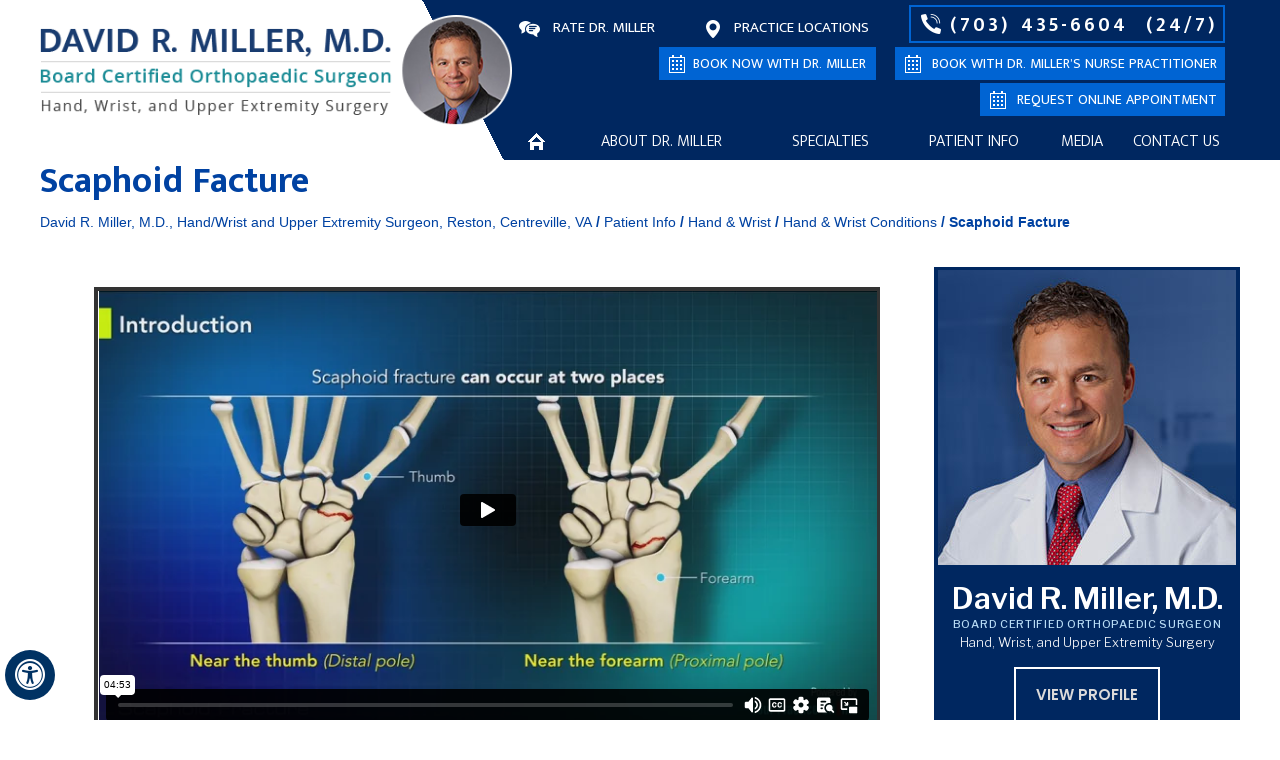

--- FILE ---
content_type: text/html
request_url: https://www.davidrmillermd.com/scaphoid-facture-hand-wrist-upper-extremity-surgeon-reston-centreville-va.html
body_size: 6916
content:
<!DOCTYPE html>
<html lang="en">
<head>
    <title>Scaphoid Fracture Treatment Centreville, VA | Forearm Fracture Treatment Reston, VA</title>
    <meta name="description" content="Dr Miller in Fairfax, Ashburn, Reston and Centreville, VA offers treatment for scaphoid fractures and forearm fractures. Scaphoid fracture occurs due to a fall on an outstretched hand with complete weight falling on the palm.">
    <meta name="keywords" content="scaphoid fracture treatment, forearm fracture treatment">
    <meta http-equiv="Content-Type" content="text/html; charset=UTF-8">
<meta content="SKYPE_TOOLBAR_PARSER_COMPATIBLE" name="SKYPE_TOOLBAR">
<meta name="viewport" content="width=device-width, initial-scale=1, minimum-scale=1, user-scalable=1">
<link rel="icon" href="/images/favicon.ico" type="image/x-icon">
<link href="css/ypo-style.css" rel="stylesheet" media="all">
<link href="css/style.css" rel="stylesheet" media="all">
<link href="css/style1.css" rel="stylesheet" media="all">
<link href="css/ada.css" rel="stylesheet" media="all">

 <link href="https://fonts.googleapis.com/css2?family=Mukta+Malar:wght@200;300;400;500;600;700;800&display=swap" rel="stylesheet"> 
 <link href="https://fonts.googleapis.com/css2?family=Libre+Franklin:wght@100;200;300;400;500;600;700;800;900&display=swap" rel="stylesheet"> 
 <link href="https://fonts.googleapis.com/css2?family=Poppins:wght@200;300;400;500;600;700;800;900&display=swap" rel="stylesheet"> 
<link href="https://fonts.googleapis.com/css2?family=Mulish:wght@200;300;400;500;600;700;800;900&display=swap" rel="stylesheet"> 
 <link href="https://fonts.googleapis.com/css2?family=Open+Sans:wght@300;400&display=swap" rel="stylesheet"> 

<script src="js/jquery-3.4.1.min.js"></script>
<script src="js/ypo-config.js"></script>
<script src="js/ypo-functions.js"></script>
<script src="js/responsiveslides.js"></script>
<script src="js/jquery.flexisel.js"></script>
<script src="js/functions.js"></script>

<meta name="geo.region" content="US-VA">
<meta name="geo.placename" content="Reston">
<meta name="geo.position" content="38.962317;-77.362174">
<meta name="ICBM" content="38.962317, -77.362174">


<meta name="geo.region" content="US-VA">
<meta name="geo.placename" content="Centreville">
<meta name="geo.position" content="38.840391;-77.428877">
<meta name="ICBM" content="38.840391, -77.428877">

<!-- Google tag (gtag.js) -->
<script async src="https://www.googletagmanager.com/gtag/js?id=G-4GT9GDEGN6"></script>
<script>
  window.dataLayer = window.dataLayer || [];
  function gtag(){dataLayer.push(arguments);}
  gtag('js', new Date());

  gtag('config', 'G-4GT9GDEGN6');
</script>

<!-- Google Tag Manager -->
<script>(function(w,d,s,l,i){w[l]=w[l]||[];w[l].push({'gtm.start':
new Date().getTime(),event:'gtm.js'});var f=d.getElementsByTagName(s)[0],
j=d.createElement(s),dl=l!='dataLayer'?'&l='+l:'';j.async=true;j.src=
'https://www.googletagmanager.com/gtm.js?id='+i+dl;f.parentNode.insertBefore(j,f);
})(window,document,'script','dataLayer','GTM-M552P4V');</script>
<!-- End Google Tag Manager -->

<!-- Start cookies banner --><script defer src="https://ckm.yourpractice.online/1983wzOjI3rYOi0/script.js" type="text/javascript"></script><!-- End cookies banner -->
</head>
<body>
    <div id="Accessibility">
  <div class="dfwOff">
    <ul>
      <li class="adaOn"><a href="?dfw=on" aria-label="Switch to Accessibility View" title="Accessible Tool Options"><span data-icon="&#xf29a;"></span></a></li>
      <li class="adaClose"><a href="javascript:void(0);" id="adaClose" aria-label="Hide Accessible Options">Hide</a></li>
    </ul>
  </div>
  <div class="dfwOn">
    <div class="dfwHead">Accessibility Tools</div>
    <ul>
      <li id="dfw-WhiteMode"><a href="javascript:void(0);" aria-label="Light Mode" data-icon="&#xe826;">Light Mode</a></li>
      <li id="dfw-BlackMode"><a href="javascript:void(0);" aria-label="Contrast Mode" data-icon="&#xe827;">Contrast Mode</a></li>
      <li id="dfw-GreyMode"><a href="javascript:void(0);" aria-label="Grey Mode" data-icon="&#xe81c;">Grey Mode</a></li>
      <li class="fontPlus"><a href="javascript:void(0);" aria-label="Increase Font Size" data-icon="&#xe824;">Increase Font Size</a></li>
      <li class="fontMinus"><a href="javascript:void(0);" aria-label="Decrease Font Size" data-icon="&#xe823;">Decrease Font Size</a></li>
      <li class="fontReset"><a href="javascript:void(0);" aria-label="Make Font Reset" data-icon="&#xe825;">Reset Font Default</a></li>
      <li><a href="/accessibility.html" aria-label="More information about accessibility" accesskey="k" data-icon="&#xf29a;">Accessibility Options</a></li>
      <li class="adaOff"><a href="?dfw=off" aria-label="Reset to Normal Site View" data-icon="&#xe801;">Back to Main Site</a></li>
    </ul>
    <div class="dfwClose"><a href="javascript:void(0);" id="dfwClose" aria-label="close Accessible View">Hide</a></div>
  </div>
</div>
    <div id="Container">
        <!-- Google Tag Manager (noscript) -->
<noscript><iframe src="https://www.googletagmanager.com/ns.html?id=GTM-M552P4V"
height="0" width="0" style="display:none;visibility:hidden"></iframe></noscript>
<!-- End Google Tag Manager (noscript) -->

<header id="Header-Container" data-skip="Header">
    <div id="Header">
        <div class="table-div">
            <div class="table-cell logo"><a href='/'><img alt="DAVID R. MILLER Logo" src="images/david-miller-logo.png"></a></div>
            <div class="table-cell appoint">
      <!--          <div class="head-right1">
                    <ul>
                        <li class="r1"><a href="review.html">Rate Dr. Miller</a></li>
                        <li class="r2"><a href="/contact-us-hand-wrist-upper-extremity-surgeon-reston-centreville-va.html">Practice Locations</a></li>

                    </ul>

                </div>-->
       <!--         <div class="head-right2">

                    <ul>
                        <li class="r3"><span class="tel1"></span> (24/7)</li>
                        <li class="r4 new"><a href="/online-appointment-hand-wrist-upper-extremity-surgeon-reston-centreville-va.html">Book Now</a></li>
                        <li class="r4 bookapp"><a href="javascript:void(0);">Request Online Appointment</a></li>
                    </ul>
                    <div class="login">
                        <script src="https://forms.yourpractice.online/ZXpJSjlLZnFPbXFzZ09jUUJlYktmZz09OjpfkixB7pLuSgYnhWJx06FP2lk/"></script>
                        <button class="clsbtn">X</button>

                    </div>
                    <script>
                        $(document).ready(function() {

                            $(".bookapp").on("click", function() {

                                $('.login').slideToggle(200);

                                $(".clsbtn").on("click", function() {

                                    $('.login').css('display', 'none');

                                });

                            });

                        });

                    </script>


                </div>-->
					
				       <div class="head-right1">
                    <ul>
                        <li class="r1"><a href="review.html">Rate Dr. Miller</a></li>
						
                    </ul>

                </div>
				       <div class="head-right3">
                    <ul>
						 <li class="r2"><a href="/contact-us-hand-wrist-upper-extremity-surgeon-reston-centreville-va.html">Practice Locations</a></li>
                          <li class="r4 new book-miller"><a href="/online-appointment-hand-wrist-upper-extremity-surgeon-reston-centreville-va.html">Book now with Dr. Miller</a></li>

                    </ul>

                </div>
                <div class="head-right2">

                    <ul>
                        <li class="r3"><span class="tel1"></span> (24/7)</li>
                        <li class="r4 new"><a href="/dr-millers-hand-team-hand-wrist-upper-extremity-surgeon-reston-centreville-va.html">Book with Dr. Miller’s Nurse Practitioner</a></li>
                        <li class="r4 bookapp"><a href="javascript:void(0);">Request Online Appointment</a></li>
                    </ul>
					
					
                    <div class="login">
                        <script src="https://forms.yourpractice.online/ZXpJSjlLZnFPbXFzZ09jUUJlYktmZz09OjpfkixB7pLuSgYnhWJx06FP2lk/"></script>
                        <button class="clsbtn">X</button>

                    </div>
                    <script>
                        $(document).ready(function() {

                            $(".bookapp").on("click", function() {

                                $('.login').slideToggle(200);

                                $(".clsbtn").on("click", function() {

                                    $('.login').css('display', 'none');

                                });

                            });

                        });

                    </script>


                </div>

                <nav id="Menu-Container" data-skip="Menu">
                    <div id="Main-Menu">
                        <ul class="menu">
                            <li class="menu-home"><a href="/" accesskey="h">Home</a></li>
                            <li class="menu-about"><a href="/david-r-miller-md-hand-wrist-upper-extremity-surgeon-reston-centreville-va.html" accesskey="u">About Dr. Miller</a>
                                <ul>
                                    <li><a href="/david-r-miller-md-hand-wrist-upper-extremity-surgeon-reston-centreville-va.html">David R. Miller, M.D.</a></li>
                                    <li><a href="/dr-millers-hand-team-hand-wrist-upper-extremity-surgeon-reston-centreville-va.html">Dr. Miller's Hand Team</a></li>
                                    <li><a href="/town-center-orthopaedics-hand-wrist-upper-extremity-surgeon-reston-centreville-va.html">Town Center Orthopaedics</a></li>

                                    <li><a href="/certified-hand-therapists-hand-wrist-upper-extremity-surgeon-reston-centreville-va.html">Certified Hand Therapists</a></li>
                                    <li><a href="/contact-us-hand-wrist-upper-extremity-surgeon-reston-centreville-va.html">Practice Locations</a></li>
                                </ul>
                            </li>
                            <li class="menu-services"><a href="/specialties-hand-wrist-upper-extremity-surgeon-reston-centreville-va.html" accesskey="s">Specialties</a>
                                <ul>
                                    <li><a href="/hand-and-wrist-upper-extremity-surgeon-reston-centreville-va.html">Hand & Wrist</a></li>
                                    <li><a href="/elbow-hand-and-wrist-upper-extremity-surgeon-reston-centreville-va.html">Elbow</a></li>
                                    <li><a href="/shoulder-hand-and-wrist-upper-extremity-surgeon-reston-centreville-va.html">Shoulder</a></li>


                                </ul>

                            </li>
                            <li class="menu-patient"><a href="/patient-education-videos-hand-wrist-upper-extremity-surgeon-reston-centreville-va.html" accesskey="i">Patient Info</a>
                                <ul>
                                    <li><a href="/patient-education-videos-hand-wrist-upper-extremity-surgeon-reston-centreville-va.html">Patient Education Videos</a></li>
                                    <li><a href="/first-visit-hand-wrist-upper-extremity-surgeon-reston-centreville-va.html">First Visit Guide</a></li>
                                    <li><a href="/patient-survey-f11043/">Patient Testimonials</a></li>
                                    <li><a href="/arthroscopic-surgery-hand-wrist-upper-extremity-surgeon-reston-centreville-va.html">Arthroscopic Surgery</a></li>
                                    <li><a href="/workers-compensation-hand-wrist-upper-extremity-surgeon-reston-centreville-va.html">Workers Compensation</a></li>
                                    <li><a href="/second-opinion-hand-wrist-upper-extremity-surgeon-reston-centreville-va.html">Second Opinion</a></li>
                                    <li><a href="/patient-forms-hand-wrist-upper-extremity-surgeon-reston-centreville-va.html">Patient Forms</a></li>
                                    <li><a href="/post-operative-instructions-hand-wrist-upper-extremity-surgeon-reston-centreville-va.html">Post-Operative Instructions</a></li>
                                    <li><a href="/insurance-info-hand-wrist-upper-extremity-surgeon-reston-centreville-va.html">Insurance Info</a></li>
                                    <li><a href="/useful-links-hand-wrist-upper-extremity-surgeon-reston-centreville-va.html">Useful Links</a></li>

                                </ul>

                            </li>
                            <li class="menu-media"><a href="/media-hand-wrist-upper-extremity-surgeon-reston-centreville-va.html" accesskey="n">Media</a>
                                <ul>
                                    <li><a href="/videos-hand-wrist-upper-extremity-surgeon-reston-centreville-va.html">Videos</a></li>
                                    <li><a href="/patient-survey-f11043/">Patient Testimonials</a></li>
                                    <li><a href="/healthcare-news-pl890.html">Healthcare News</a></li>
                                    <li><a href="/latest-news-hand-wrist-upper-extremity-surgeon-reston-centreville-va.html">Latest News</a></li>
                                </ul>

                            </li>
                            <li class="menu-contact"><a href="/contact-us-hand-wrist-upper-extremity-surgeon-reston-centreville-va.html" accesskey="c">Contact Us</a>
                                <ul>
                                    <li><a href="/general-appointment-hand-wrist-upper-extremity-surgeon-reston-centreville-va.html">General Appointment</a></li>
                                    <li><a href="/online-appointment-hand-wrist-upper-extremity-surgeon-reston-centreville-va.html">Online Appointment</a></li>
                                    <li><a href="/staff-directory-hand-wrist-upper-extremity-surgeon-reston-centreville-va.html">Staff Directory</a></li>
                                    <li><a href="/contact-us-hand-wrist-upper-extremity-surgeon-reston-centreville-va.html">Practice Locations</a></li>

                                </ul>

                            </li>
                        </ul>
                    </div>
                    <div id="Mobile-Menu">
                        <div class="toggleMenu"><a href="javascript:void(0);">Menu<span data-icon="&#xf0c9;"></span></a></div>
                        <div class="Wrapper"></div>
                    </div>
                </nav>

            </div>
        </div>
    </div>
</header>

        <div id="Nav-Container">
            <div class="nav-intra">
                <h1>Scaphoid Facture</h1>
                <div class="navigation"><a href="/">David R. Miller, M.D., Hand/Wrist and Upper Extremity Surgeon, Reston, Centreville, VA</a> / <a href="patient-education-videos-hand-wrist-upper-extremity-surgeon-reston-centreville-va.html">Patient Info</a> / <a href="hand-and-wrist-upper-extremity-surgeon-reston-centreville-va.html">Hand & Wrist </a> / <a href="hand-and-wrist-upper-extremity-surgeon-reston-centreville-va.html">Hand & Wrist Conditions </a> / <span>Scaphoid Facture</span></div>
            </div>
        </div>
        <div id="Content-Container" data-skip="Content">
            <div id="Content-Main">
                <div class="table-div">
                    <div id="Content" class="table-cell">
                        <article class="textMain ypocms ypo-clinical-content">
                            <div class="videoBorder"><iframe title="Scaphoid Fracture" frameborder="0" width="220" src="https://www.ypo.education/c-MTczNTYwOS42/orthopaedics/hand-wrist/scaphoid-fracture-t214/video/?embed=1" webkitallowfullscreen="true" mozallowfullscreen="true" oallowfullscreen="true" msallowfullscreen="true"></iframe>
                            </div>
                           <div class="img-r"><img src="/3d-images/scaphoid-fracture.jpg" alt="Hand and Wrist"></div>
                            <span class="imp"></span>
                            <h2>Anatomy of the Scaphoid Bone</h2>
                            <p>The scaphoid bone is a small, boat-shaped bone in the wrist, which, along with 7 other bones, forms the wrist joint. It is present on the thumb side of the wrist, and is at a high risk for fractures. A scaphoid fracture is usually seen in young men aged 20 to 30 years. They can occur at two places: near the thumb or near the forearm.</p>
                            <h2>Causes of Scaphoid Fractures</h2>
                            <p><span class="imp">Scaphoid fracture occurs due to a fall on an outstretched hand with complete weight falling on the palm. This fracture usually occurs during motor accidents or sports activities.</span></p>
                            <h2>Symptoms of Scaphoid Fractures</h2>
                            <p>The symptoms of a scaphoid fracture include pain and swelling at the site of injury (base of the thumb and forearm). There is usually no deformity at the site of the fracture, hence it may be mistaken for just a sprain. Bruising is a very rare symptom of the fracture. There are chances that you may not be aware of the fracture for months or even years after the fall as the pain generally improves in a few days.</p>
                            <h2>Diagnosis of Scaphoid Fractures</h2>
                            <p>Scaphoid fractures are diagnosed with X-rays; however, a non-displaced fracture does not show up on an X-ray when it is taken as early as the first week. Hence, your doctor will test for tenderness at the site of the scaphoid bone to detect the fracture. Your doctor will also advise you to use a splint and avoid lifting anything heavy for a few weeks and then order another X-ray to check for visibility of the fracture. Sometimes, an MRI scan, CT scan or bone scan may also be ordered to confirm the diagnosis of the scaphoid fracture.</p>
                            <h2>Treatment for Scaphoid Fractures</h2>
                            <p>The treatment for a scaphoid fracture is based on the site of the fracture i.e. the fracture near the thumb or near the forearm. Scaphoid fractures can prove to be a permanent disability if not treated appropriately and with full care.</p>
                            <p><strong>Non-surgical Treatment for Scaphoid Fractures&nbsp;</strong></p>
                            <p>Your doctor will suggest non-surgical treatment when the scaphoid fracture is not displaced. Non-surgical treatment involves immobilization of the forearm, hand and/or thumb in a cast. It may also include the elbow in case of fractures near the forearm.</p>
                            <p><strong>Surgical Treatment for Scaphoid Fractures&nbsp;</strong></p>
                            <p>Surgical treatment may be suggested when the fracture is displaced or is present closer to the forearm. In surgical treatment, an incision is made either in the front or back of the wrist. Your surgeon will use screws and wires to hold the scaphoid bone in place as it heals. If the bone is broken into more than 2 pieces, bone graft (graft usually taken from the forearm or hip) may be used to help in the healing process.</p>
                            <h2>Postoperative Care following Surgery for Scaphoid Fracture</h2>
                            <p>Following surgery, your hand will be placed in a splint or cast until it completely heals. You must take proper care to wear the cast until complete recovery of the fracture has occurred. Until then, you will be advised by your doctor to avoid contact sports and not to lift, throw, push or pull heavy weights with the injured arm. It is also very important to maintain complete motion of the fingers. During recovery, you will be advised physical therapy and taught certain exercises to help you regain strength and range of motion in your wrist.</p>
                            <h2>Recovery after Treatment for Scaphoid Fracture</h2>
                            <p>The time taken for the fracture to heal ranges from 6 &ndash; 10 weeks. Fractures near the thumb take relatively less time to heal when compared to fractures near the forearm, as the blood supply necessary for healing is better near the thumb.</p>
                            <h2>Complications of Surgery for Scaphoid Fracture</h2>
                            <p><strong>The complications involved in the treatment of scaphoid fracture include:</strong></p>
                            <ul>
                                <li><strong>Non-union:</strong> when a bone fails to heal after treatment. This is caused due to limited blood supply in the scaphoid region. A special kind of bone graft called a vascularized graft, in which the bone has its own blood vessels, can be used to overcome this complication.</li>
                                <li><strong>Avascular necrosis:</strong> This is a complication in which the cells of the scaphoid bone die due to lack of blood supply, causing bone collapse and arthritis. This usually happens in case of displaced fractures, as the displaced bone fails to get proper nutrients. Treatment with a vascularized graft will be suggested by your doctor to treat this complication.</li>
                                <li><strong>Post-traumatic arthritis:</strong> Persistent non-union and avascular necrosis of the scaphoid can cause arthritis of the wrist. This can be treated with splits, anti-inflammatory medications, steroid injections or surgery.</li>
                            </ul>
                            <div class="clear-float"></div>
                        </article>
                    </div>
                    <aside id="Sidebar" class="table-cell" data-skip="Sidebar">

<div class="sidebar-docsec">
    <div class="dr-img">
    <img src="images/david-r-miller-md-sidebar.jpg" alt="David R. Miller, M.D." />
    </div>
    <div class="dr-name">David R. Miller, M.D.
    <span class="dec1">Board Certified Orthopaedic Surgeon</span>
        <span class="dec2">Hand, Wrist, and Upper Extremity Surgery</span>
    
    </div>
    
    <a href="/david-r-miller-md-hand-wrist-upper-extremity-surgeon-reston-centreville-va.html">View Profile</a>
    </div>
    
    <div class="presources">
    <a class="phead" href="/patient-resources-hand-wrist-upper-extremity-surgeon-reston-centreville-va.html">Patient Resources</a>
        <div class="edu-video"><a href="/patient-education-videos-hand-wrist-upper-extremity-surgeon-reston-centreville-va.html"><img src="images/edu-video.jpg" alt="Educational Videos" /></a>
        
        <span>Educational Videos</span>
        </div>
        
        <ul class="res-list">
        <li class="res1"><a href="/first-visit-hand-wrist-upper-extremity-surgeon-reston-centreville-va.html">First Visit Guide</a></li>
        <li class="res2"><a href="/patient-forms-hand-wrist-upper-extremity-surgeon-reston-centreville-va.html">Patient Forms</a></li>
        <li class="res3"><a href="/post-operative-instructions-hand-wrist-upper-extremity-surgeon-reston-centreville-va.html">Post-op Instructions</a></li>
        <li class="res4"><a href="/insurance-info-hand-wrist-upper-extremity-surgeon-reston-centreville-va.html">Insurance Info</a></li>
        
        </ul>
        
    
    
    </div>




</aside>



                </div>
            </div>
        </div>
        <div id="Credy">
    <div class="credy-intra">

        <ul id="flexisel1">
            <li><a href="javascript:void(0);"><img src="images/top-doc-w-cred-2021-new.jpg" alt="Washingtonian Top Doctor 2021"></a></li>
            <li><a href="javascript:void(0);"><img src="images/top-doc-w-cred-2022-new.jpg" alt="Washingtonian Top Doctor 2022"></a></li>
            <li><a href="javascript:void(0);"><img src="images/top-doc-w-cred-2023.jpg" alt="Top Doc 2023"></a></li>
            <li><a href="javascript:void(0);"><img src="images/top-doc-w-cred-2024.jpg" alt="Top Doc 2024"></a></li>
            <li><a href="javascript:void(0);"><img src="images/top-doc-w-cred-2025.jpg" alt="Top Doc 2025"></a></li>
            <li><a href="javascript:void(0);"><img src="images/northern-virginia-top-doctors-c.png" alt="Northern Virginia Magazine 2022"></a></li>
            <li><a href="javascript:void(0);"><img src="images/northern-virginia-top-doctors-2023-ci.png" alt="Northern Virginia Magazine 2023"></a></li>
            <li><a href="javascript:void(0);"><img src="images/northern-virginia-top-doctors-2024-ci.png" alt="Northern Virginia Magazine 2024"></a></li>
            <li><a href="javascript:void(0);"><img src="images/northern-virginia-top-doctors-2025-ci.png" alt="Northern Virginia Magazine 2025"></a></li>
            <li><a href="javascript:void(0);"><img src="images/va-top-doctor-2023-cred.png" alt="Top Doctor 2023"></a></li>



            <li><a href="https://www.towncenterortho.com/" target="_blank"><img src="images/tco-logo-updated.jpg" alt="Town Center Orthopaedic Associates"></a></li>

            <li><a href="https://www.assh.org/Hand%20Care/about" target="_blank"><img src="images/assh-logo.jpg" alt="American Society for Surgery of the Hand"></a></li>
            <li><a href="https://aaos.org/about/for-patients-public--the-media/" target="_blank"><img src="images/aaos-logo.jpg" alt="American Academy of Orthopaedic Surgeons"></a></li>


            <!-- <li><a href="https://www.inova.org/locations/inova-northern-virginia-surgery-center-fair-oaks" target="_blank"><img src="images/inova-hospital.jpg" alt="Inova Fair OAks Hospital"></a></li>-->



            <!--<li><a href="javascript:void(0);"><img src="images/top-doctor-2020.jpg" alt="Washingtonian Top Doctor 2020"></a></li>-->





            <li><a href="https://www.fairfaxsurgicalcenter.com" target="_blank"><img src="images/fairfax-surgical-center.jpg" alt="Fairfax Surgical Center"></a></li>

            <li><a href="https://www.restonsurgerycenter.com" target="_blank"><img src="images/resten-hospital-center.jpg" alt="Reston Hospital Center"></a></li>


        </ul>


    </div>


</div>

        <footer id="Footer-Container" data-skip="Footer">
  <div id="Footer">
    <div class="table-div">
        <div class="foo-menu table-cell">
            <div class="foo-head">Menu</div>
             <ul>
      <li><a href="/">Home</a></li>
      <li><a href="/david-r-miller-md-hand-wrist-upper-extremity-surgeon-reston-centreville-va.html" >About Dr. Miller</a></li>
      <li><a href="/specialties-hand-wrist-upper-extremity-surgeon-reston-centreville-va.html" >Specialties</a></li>
      <li><a href="/patient-education-videos-hand-wrist-upper-extremity-surgeon-reston-centreville-va.html" >Patient Info</a>
       </li>
      <li><a href="/media-hand-wrist-upper-extremity-surgeon-reston-centreville-va.html" >Media</a></li>
      <li><a href="/contact-us-hand-wrist-upper-extremity-surgeon-reston-centreville-va.html" >Contact Us</a></li>
      <li><a href="/contact-us-hand-wrist-upper-extremity-surgeon-reston-centreville-va.html" >Practice Locations</a></li>
    </ul> 
        </div>
        <div class="footer-spec table-cell">
            
            <div class="foo-head">Specialties</div>
            <ul>
            <li><a href="/hand-and-wrist-upper-extremity-surgeon-reston-centreville-va.html">Hand</a></li>
            <li><a href="/hand-and-wrist-upper-extremity-surgeon-reston-centreville-va.html">Wrist</a></li>
            <li><a href="/elbow-hand-and-wrist-upper-extremity-surgeon-reston-centreville-va.html">Elbow</a></li>
            <li><a href="/shoulder-hand-and-wrist-upper-extremity-surgeon-reston-centreville-va.html">Shoulder</a></li>
            </ul>
            
            
            
        </div>
      <div class="copyrights table-cell">
         <div class="foo-head">Info Links</div>
          
        <ul>
          <li><a href="/disclaimer-hand-wrist-upper-extremity-surgeon-reston-centreville-va.php">Disclaimer</a></li>
          <li><a href="/privacy-hand-wrist-upper-extremity-surgeon-reston-centreville-va.html">Privacy</a></li>
          <li><a href="/feedback-hand-wrist-upper-extremity-surgeon-reston-centreville-va.html">Feedback</a></li>
          <li><a href="/tell-a-friend-hand-wrist-upper-extremity-surgeon-reston-centreville-va.html">Tell a Friend</a></li>
          <li><a href="/sitemap-hand-wrist-upper-extremity-surgeon-reston-centreville-va.html">Sitemap</a></li>
          <li><a href="/accessibility-statement.php">Accessibility Statement</a></li>
          
          
          </ul>
      </div>
      <div class="social-logo table-cell">
          <div class="foo-head">Be Social</div>
          
        <!--<ul>
          <li class="facebook"><a href="https://www.facebook.com/DavidrMillerMDOrtho" target="_blank" rel="nofollow" aria-label="Follow Dr Miller, M.D. on Facebook" data-icon="&#xf09a;"><span>Facebook</span></a></li>
          <li class="twitter"><a href="https://twitter.com/DavidMiller_MD" target="_blank" rel="nofollow" aria-label="Follow Dr Miller, M.D. on Twitter" data-icon="&#xf099;"><span>Twitter</span></a></li>
          <li class="youtube"><a href="https://www.youtube.com/channel/UCo9nBJVir047jkmkyvtWUpw" target="_blank" rel="nofollow" aria-label="Subscribe Dr Miller, M.D. on YouTube" data-icon="&#xf167;"><span>YouTube</span></a></li>
            <li class="linkedin"><a href="https://www.linkedin.com/in/david-r-miller-md-1a3a4642" target="_blank" rel="nofollow" aria-label="Follow Dr Miller, M.D. on Linkedin" data-icon="&#xf0e1;"><span>linkedin</span></a></li>
        </ul>-->
         <ul>
          <li class="facebook"><a href="https://www.facebook.com/DavidrMillerMDOrtho" target="_blank" rel="nofollow" aria-label="Follow Dr Miller, M.D. on Facebook"><span>Facebook</span></a></li>
          <li class="twitter"><a href="https://twitter.com/DavidMiller_MD" target="_blank" rel="nofollow" aria-label="Follow Dr Miller, M.D. on Twitter"><span>Twitter</span></a></li>
          <li class="youtube"><a href="https://www.youtube.com/channel/UCo9nBJVir047jkmkyvtWUpw" target="_blank" rel="nofollow" aria-label="Subscribe Dr Miller, M.D. on YouTube"><span>YouTube</span></a></li>
            <li class="linkedin"><a href="https://www.linkedin.com/in/david-r-miller-md-1a3a4642" target="_blank" rel="nofollow" aria-label="Follow Dr Miller, M.D. on Linkedin"><span>linkedin</span></a></li>
        </ul>
          

          <div class="ypo-logo"><a href="https://www.yourpracticeonline.net/" target="_blank"><img alt="Your Practice Online" src="images/ypo-logo.png"></a></div>
      </div>
      
    </div>
      
      
      <a href="https://goo.gl/maps/2W7WBcNCywx2HbsC8" target="_blank"><h2>&copy; David R. Miller, M.D., Hand/Wrist and Upper Extremity Surgeon, Reston, Centreville, VA</h2></a>
      
      <p class="copytext"><a href="https://www.jamesreevesmd.com/" target="_blank">Dr James Reeves<!--, M.D.--></a> | <a href="https://www.drpateder.com/" target="_blank">Dr Dhruv B. Pateder<!--, M.D.--></a> | <a href="https://www.thomasfleetermd.com" target="_blank">Dr Thomas Fleeter<!--, M.D.--></a> | <a href="https://www.drcollinmesserly.com/" target="_blank">Dr Collin G. Messerly</a> <br> <a href="https://www.ryanmiyamotomd.com/" target="_blank">Dr Ryan G. Miyamoto</a> | <a href="https://www.drbradboyd.com/" target="_blank">Dr Bradley Boyd</a> | <a href="https://www.barisyildirimmd.com/" target="_blank">Dr Baris Yildirim</a> | <a href="https://www.charlessealmd.com/" target="_blank">Dr Charles N. Seal</a></p>
  </div>
</footer>

<!-- Built With YPOCMS-->
    </div>
</body>
</html>


--- FILE ---
content_type: text/html; charset=UTF-8
request_url: https://player.vimeo.com/video/305696427
body_size: 6469
content:
<!DOCTYPE html>
<html lang="en">
<head>
  <meta charset="utf-8">
  <meta name="viewport" content="width=device-width,initial-scale=1,user-scalable=yes">
  
  <link rel="canonical" href="https://player.vimeo.com/video/305696427">
  <meta name="googlebot" content="noindex,indexifembedded">
  
  
  <title>Scaphoid Fracture on Vimeo</title>
  <style>
      body, html, .player, .fallback {
          overflow: hidden;
          width: 100%;
          height: 100%;
          margin: 0;
          padding: 0;
      }
      .fallback {
          
              background-color: transparent;
          
      }
      .player.loading { opacity: 0; }
      .fallback iframe {
          position: fixed;
          left: 0;
          top: 0;
          width: 100%;
          height: 100%;
      }
  </style>
  <link rel="modulepreload" href="https://f.vimeocdn.com/p/4.46.25/js/player.module.js" crossorigin="anonymous">
  <link rel="modulepreload" href="https://f.vimeocdn.com/p/4.46.25/js/vendor.module.js" crossorigin="anonymous">
  <link rel="preload" href="https://f.vimeocdn.com/p/4.46.25/css/player.css" as="style">
</head>

<body>


<div class="vp-placeholder">
    <style>
        .vp-placeholder,
        .vp-placeholder-thumb,
        .vp-placeholder-thumb::before,
        .vp-placeholder-thumb::after {
            position: absolute;
            top: 0;
            bottom: 0;
            left: 0;
            right: 0;
        }
        .vp-placeholder {
            visibility: hidden;
            width: 100%;
            max-height: 100%;
            height: calc(1080 / 1920 * 100vw);
            max-width: calc(1920 / 1080 * 100vh);
            margin: auto;
        }
        .vp-placeholder-carousel {
            display: none;
            background-color: #000;
            position: absolute;
            left: 0;
            right: 0;
            bottom: -60px;
            height: 60px;
        }
    </style>

    

    
        <style>
            .vp-placeholder-thumb {
                overflow: hidden;
                width: 100%;
                max-height: 100%;
                margin: auto;
            }
            .vp-placeholder-thumb::before,
            .vp-placeholder-thumb::after {
                content: "";
                display: block;
                filter: blur(7px);
                margin: 0;
                background: url(https://i.vimeocdn.com/video/806567554-1ad1a0e4d73a6e601fc4c27934f3f8781405efc9cc4161d4d674d8358b9b0713-d?mw=80&q=85) 50% 50% / contain no-repeat;
            }
            .vp-placeholder-thumb::before {
                 
                margin: -30px;
            }
        </style>
    

    <div class="vp-placeholder-thumb"></div>
    <div class="vp-placeholder-carousel"></div>
    <script>function placeholderInit(t,h,d,s,n,o){var i=t.querySelector(".vp-placeholder"),v=t.querySelector(".vp-placeholder-thumb");if(h){var p=function(){try{return window.self!==window.top}catch(a){return!0}}(),w=200,y=415,r=60;if(!p&&window.innerWidth>=w&&window.innerWidth<y){i.style.bottom=r+"px",i.style.maxHeight="calc(100vh - "+r+"px)",i.style.maxWidth="calc("+n+" / "+o+" * (100vh - "+r+"px))";var f=t.querySelector(".vp-placeholder-carousel");f.style.display="block"}}if(d){var e=new Image;e.onload=function(){var a=n/o,c=e.width/e.height;if(c<=.95*a||c>=1.05*a){var l=i.getBoundingClientRect(),g=l.right-l.left,b=l.bottom-l.top,m=window.innerWidth/g*100,x=window.innerHeight/b*100;v.style.height="calc("+e.height+" / "+e.width+" * "+m+"vw)",v.style.maxWidth="calc("+e.width+" / "+e.height+" * "+x+"vh)"}i.style.visibility="visible"},e.src=s}else i.style.visibility="visible"}
</script>
    <script>placeholderInit(document,  false ,  true , "https://i.vimeocdn.com/video/806567554-1ad1a0e4d73a6e601fc4c27934f3f8781405efc9cc4161d4d674d8358b9b0713-d?mw=80\u0026q=85",  1920 ,  1080 );</script>
</div>

<div id="player" class="player"></div>
<script>window.playerConfig = {"cdn_url":"https://f.vimeocdn.com","vimeo_api_url":"api.vimeo.com","request":{"files":{"dash":{"cdns":{"akfire_interconnect_quic":{"avc_url":"https://vod-adaptive-ak.vimeocdn.com/exp=1769904265~acl=%2F98c22286-d063-4499-809e-605070c3a007%2Fpsid%3D0202b190097186ef2ace0c4ecc84e864b68bf897ebbb5c982cd30f459a1260a8%2F%2A~hmac=57411e35a7f72758f55483e61ab211706e98367c101153deace2ff78eb827a94/98c22286-d063-4499-809e-605070c3a007/psid=0202b190097186ef2ace0c4ecc84e864b68bf897ebbb5c982cd30f459a1260a8/v2/playlist/av/primary/playlist.json?omit=av1-hevc\u0026pathsig=8c953e4f~Cal4KAojF-30wBjV0m-iRxTfNYIz7jtZs8ctwKsNdtA\u0026r=dXM%3D\u0026rh=gImTO","origin":"gcs","url":"https://vod-adaptive-ak.vimeocdn.com/exp=1769904265~acl=%2F98c22286-d063-4499-809e-605070c3a007%2Fpsid%3D0202b190097186ef2ace0c4ecc84e864b68bf897ebbb5c982cd30f459a1260a8%2F%2A~hmac=57411e35a7f72758f55483e61ab211706e98367c101153deace2ff78eb827a94/98c22286-d063-4499-809e-605070c3a007/psid=0202b190097186ef2ace0c4ecc84e864b68bf897ebbb5c982cd30f459a1260a8/v2/playlist/av/primary/playlist.json?pathsig=8c953e4f~Cal4KAojF-30wBjV0m-iRxTfNYIz7jtZs8ctwKsNdtA\u0026r=dXM%3D\u0026rh=gImTO"},"fastly_skyfire":{"avc_url":"https://skyfire.vimeocdn.com/1769904265-0x5409a18d9db2c910e3e7738dfccaf2f70507f447/98c22286-d063-4499-809e-605070c3a007/psid=0202b190097186ef2ace0c4ecc84e864b68bf897ebbb5c982cd30f459a1260a8/v2/playlist/av/primary/playlist.json?omit=av1-hevc\u0026pathsig=8c953e4f~Cal4KAojF-30wBjV0m-iRxTfNYIz7jtZs8ctwKsNdtA\u0026r=dXM%3D\u0026rh=gImTO","origin":"gcs","url":"https://skyfire.vimeocdn.com/1769904265-0x5409a18d9db2c910e3e7738dfccaf2f70507f447/98c22286-d063-4499-809e-605070c3a007/psid=0202b190097186ef2ace0c4ecc84e864b68bf897ebbb5c982cd30f459a1260a8/v2/playlist/av/primary/playlist.json?pathsig=8c953e4f~Cal4KAojF-30wBjV0m-iRxTfNYIz7jtZs8ctwKsNdtA\u0026r=dXM%3D\u0026rh=gImTO"}},"default_cdn":"akfire_interconnect_quic","separate_av":true,"streams":[{"profile":"164","id":"6d17fd4f-90f0-476a-a88c-f5503dcb12f7","fps":29.97,"quality":"360p"},{"profile":"165","id":"7b7e41c6-2261-40c7-96ec-6ee1850dd1d2","fps":29.97,"quality":"540p"},{"profile":"174","id":"b1e22d34-ec4b-4c27-9891-d684d2281f40","fps":29.97,"quality":"720p"},{"profile":"175","id":"c732b71a-73f7-4fa9-a97b-5bfa4d9c6bf2","fps":29.97,"quality":"1080p"}],"streams_avc":[{"profile":"164","id":"6d17fd4f-90f0-476a-a88c-f5503dcb12f7","fps":29.97,"quality":"360p"},{"profile":"165","id":"7b7e41c6-2261-40c7-96ec-6ee1850dd1d2","fps":29.97,"quality":"540p"},{"profile":"174","id":"b1e22d34-ec4b-4c27-9891-d684d2281f40","fps":29.97,"quality":"720p"},{"profile":"175","id":"c732b71a-73f7-4fa9-a97b-5bfa4d9c6bf2","fps":29.97,"quality":"1080p"}]},"hls":{"captions":"https://vod-adaptive-ak.vimeocdn.com/exp=1769904265~acl=%2F98c22286-d063-4499-809e-605070c3a007%2Fpsid%3D0202b190097186ef2ace0c4ecc84e864b68bf897ebbb5c982cd30f459a1260a8%2F%2A~hmac=57411e35a7f72758f55483e61ab211706e98367c101153deace2ff78eb827a94/98c22286-d063-4499-809e-605070c3a007/psid=0202b190097186ef2ace0c4ecc84e864b68bf897ebbb5c982cd30f459a1260a8/v2/playlist/av/primary/sub/6020125-en-US/playlist.m3u8?ext-subs=1\u0026omit=opus\u0026pathsig=8c953e4f~_RRVknEE_lODjrbJJ3RivguXtmSiYS1H4Z51cpfofIU\u0026r=dXM%3D\u0026rh=gImTO\u0026sf=fmp4","cdns":{"akfire_interconnect_quic":{"avc_url":"https://vod-adaptive-ak.vimeocdn.com/exp=1769904265~acl=%2F98c22286-d063-4499-809e-605070c3a007%2Fpsid%3D0202b190097186ef2ace0c4ecc84e864b68bf897ebbb5c982cd30f459a1260a8%2F%2A~hmac=57411e35a7f72758f55483e61ab211706e98367c101153deace2ff78eb827a94/98c22286-d063-4499-809e-605070c3a007/psid=0202b190097186ef2ace0c4ecc84e864b68bf897ebbb5c982cd30f459a1260a8/v2/playlist/av/primary/sub/6020125-en-US/playlist.m3u8?ext-subs=1\u0026omit=av1-hevc-opus\u0026pathsig=8c953e4f~_RRVknEE_lODjrbJJ3RivguXtmSiYS1H4Z51cpfofIU\u0026r=dXM%3D\u0026rh=gImTO\u0026sf=fmp4","captions":"https://vod-adaptive-ak.vimeocdn.com/exp=1769904265~acl=%2F98c22286-d063-4499-809e-605070c3a007%2Fpsid%3D0202b190097186ef2ace0c4ecc84e864b68bf897ebbb5c982cd30f459a1260a8%2F%2A~hmac=57411e35a7f72758f55483e61ab211706e98367c101153deace2ff78eb827a94/98c22286-d063-4499-809e-605070c3a007/psid=0202b190097186ef2ace0c4ecc84e864b68bf897ebbb5c982cd30f459a1260a8/v2/playlist/av/primary/sub/6020125-en-US/playlist.m3u8?ext-subs=1\u0026omit=opus\u0026pathsig=8c953e4f~_RRVknEE_lODjrbJJ3RivguXtmSiYS1H4Z51cpfofIU\u0026r=dXM%3D\u0026rh=gImTO\u0026sf=fmp4","origin":"gcs","url":"https://vod-adaptive-ak.vimeocdn.com/exp=1769904265~acl=%2F98c22286-d063-4499-809e-605070c3a007%2Fpsid%3D0202b190097186ef2ace0c4ecc84e864b68bf897ebbb5c982cd30f459a1260a8%2F%2A~hmac=57411e35a7f72758f55483e61ab211706e98367c101153deace2ff78eb827a94/98c22286-d063-4499-809e-605070c3a007/psid=0202b190097186ef2ace0c4ecc84e864b68bf897ebbb5c982cd30f459a1260a8/v2/playlist/av/primary/sub/6020125-en-US/playlist.m3u8?ext-subs=1\u0026omit=opus\u0026pathsig=8c953e4f~_RRVknEE_lODjrbJJ3RivguXtmSiYS1H4Z51cpfofIU\u0026r=dXM%3D\u0026rh=gImTO\u0026sf=fmp4"},"fastly_skyfire":{"avc_url":"https://skyfire.vimeocdn.com/1769904265-0x5409a18d9db2c910e3e7738dfccaf2f70507f447/98c22286-d063-4499-809e-605070c3a007/psid=0202b190097186ef2ace0c4ecc84e864b68bf897ebbb5c982cd30f459a1260a8/v2/playlist/av/primary/sub/6020125-en-US/playlist.m3u8?ext-subs=1\u0026omit=av1-hevc-opus\u0026pathsig=8c953e4f~_RRVknEE_lODjrbJJ3RivguXtmSiYS1H4Z51cpfofIU\u0026r=dXM%3D\u0026rh=gImTO\u0026sf=fmp4","captions":"https://skyfire.vimeocdn.com/1769904265-0x5409a18d9db2c910e3e7738dfccaf2f70507f447/98c22286-d063-4499-809e-605070c3a007/psid=0202b190097186ef2ace0c4ecc84e864b68bf897ebbb5c982cd30f459a1260a8/v2/playlist/av/primary/sub/6020125-en-US/playlist.m3u8?ext-subs=1\u0026omit=opus\u0026pathsig=8c953e4f~_RRVknEE_lODjrbJJ3RivguXtmSiYS1H4Z51cpfofIU\u0026r=dXM%3D\u0026rh=gImTO\u0026sf=fmp4","origin":"gcs","url":"https://skyfire.vimeocdn.com/1769904265-0x5409a18d9db2c910e3e7738dfccaf2f70507f447/98c22286-d063-4499-809e-605070c3a007/psid=0202b190097186ef2ace0c4ecc84e864b68bf897ebbb5c982cd30f459a1260a8/v2/playlist/av/primary/sub/6020125-en-US/playlist.m3u8?ext-subs=1\u0026omit=opus\u0026pathsig=8c953e4f~_RRVknEE_lODjrbJJ3RivguXtmSiYS1H4Z51cpfofIU\u0026r=dXM%3D\u0026rh=gImTO\u0026sf=fmp4"}},"default_cdn":"akfire_interconnect_quic","separate_av":true}},"file_codecs":{"av1":[],"avc":["6d17fd4f-90f0-476a-a88c-f5503dcb12f7","7b7e41c6-2261-40c7-96ec-6ee1850dd1d2","b1e22d34-ec4b-4c27-9891-d684d2281f40","c732b71a-73f7-4fa9-a97b-5bfa4d9c6bf2"],"hevc":{"dvh1":[],"hdr":[],"sdr":[]}},"lang":"en","referrer":"https://www.ypo.education/c-MTczNTYwOS42/orthopaedics/hand-wrist/scaphoid-fracture-t214/video/?embed=1","cookie_domain":".vimeo.com","signature":"d377ad4b83c63f1f254e793415d783a6","timestamp":1769900665,"expires":3600,"text_tracks":[{"id":6020125,"lang":"en-US","url":"https://captions.vimeo.com/captions/6020125.vtt?expires=1769904265\u0026sig=00844af2b0a3a4ce84de000d948256ba108a07e1","kind":"subtitles","label":"English (United States)","provenance":"user_uploaded","default":true}],"thumb_preview":{"url":"https://videoapi-sprites.vimeocdn.com/video-sprites/image/6097ba48-d3db-4215-9f9b-caa7b0bb69a1.0.jpeg?ClientID=sulu\u0026Expires=1769902817\u0026Signature=674629c691ca940ac88d93f800e546bd0c43ae43","height":2880,"width":4260,"frame_height":240,"frame_width":426,"columns":10,"frames":120},"currency":"USD","session":"20263bb892af64108fc61295ba6338a48b4234781769900665","cookie":{"volume":1,"quality":null,"hd":0,"captions":null,"transcript":null,"captions_styles":{"color":null,"fontSize":null,"fontFamily":null,"fontOpacity":null,"bgOpacity":null,"windowColor":null,"windowOpacity":null,"bgColor":null,"edgeStyle":null},"audio_language":null,"audio_kind":null,"qoe_survey_vote":0},"build":{"backend":"31e9776","js":"4.46.25"},"urls":{"js":"https://f.vimeocdn.com/p/4.46.25/js/player.js","js_base":"https://f.vimeocdn.com/p/4.46.25/js","js_module":"https://f.vimeocdn.com/p/4.46.25/js/player.module.js","js_vendor_module":"https://f.vimeocdn.com/p/4.46.25/js/vendor.module.js","locales_js":{"de-DE":"https://f.vimeocdn.com/p/4.46.25/js/player.de-DE.js","en":"https://f.vimeocdn.com/p/4.46.25/js/player.js","es":"https://f.vimeocdn.com/p/4.46.25/js/player.es.js","fr-FR":"https://f.vimeocdn.com/p/4.46.25/js/player.fr-FR.js","ja-JP":"https://f.vimeocdn.com/p/4.46.25/js/player.ja-JP.js","ko-KR":"https://f.vimeocdn.com/p/4.46.25/js/player.ko-KR.js","pt-BR":"https://f.vimeocdn.com/p/4.46.25/js/player.pt-BR.js","zh-CN":"https://f.vimeocdn.com/p/4.46.25/js/player.zh-CN.js"},"ambisonics_js":"https://f.vimeocdn.com/p/external/ambisonics.min.js","barebone_js":"https://f.vimeocdn.com/p/4.46.25/js/barebone.js","chromeless_js":"https://f.vimeocdn.com/p/4.46.25/js/chromeless.js","three_js":"https://f.vimeocdn.com/p/external/three.rvimeo.min.js","vuid_js":"https://f.vimeocdn.com/js_opt/modules/utils/vuid.min.js","hive_sdk":"https://f.vimeocdn.com/p/external/hive-sdk.js","hive_interceptor":"https://f.vimeocdn.com/p/external/hive-interceptor.js","proxy":"https://player.vimeo.com/static/proxy.html","css":"https://f.vimeocdn.com/p/4.46.25/css/player.css","chromeless_css":"https://f.vimeocdn.com/p/4.46.25/css/chromeless.css","fresnel":"https://arclight.vimeo.com/add/player-stats","player_telemetry_url":"https://arclight.vimeo.com/player-events","telemetry_base":"https://lensflare.vimeo.com"},"flags":{"plays":1,"dnt":0,"autohide_controls":0,"preload_video":"metadata_on_hover","qoe_survey_forced":0,"ai_widget":0,"ecdn_delta_updates":0,"disable_mms":0,"check_clip_skipping_forward":0},"country":"US","client":{"ip":"3.129.11.40"},"ab_tests":{"cross_origin_texttracks":{"group":"variant","track":false,"data":null}},"atid":"258203271.1769900665","ai_widget_signature":"de61522449e992b3e5d213f066a6f9b821fc20149c70f1f891d85c5c62e48659_1769904265","config_refresh_url":"https://player.vimeo.com/video/305696427/config/request?atid=258203271.1769900665\u0026expires=3600\u0026referrer=https%3A%2F%2Fwww.ypo.education%2Fc-MTczNTYwOS42%2Forthopaedics%2Fhand-wrist%2Fscaphoid-fracture-t214%2Fvideo%2F%3Fembed%3D1\u0026session=20263bb892af64108fc61295ba6338a48b4234781769900665\u0026signature=d377ad4b83c63f1f254e793415d783a6\u0026time=1769900665\u0026v=1"},"player_url":"player.vimeo.com","video":{"id":305696427,"title":"Scaphoid Fracture","width":1920,"height":1080,"duration":293,"url":"","share_url":"https://vimeo.com/305696427","embed_code":"\u003ciframe title=\"vimeo-player\" src=\"https://player.vimeo.com/video/305696427?h=84583e1e0d\" width=\"640\" height=\"360\" frameborder=\"0\" referrerpolicy=\"strict-origin-when-cross-origin\" allow=\"autoplay; fullscreen; picture-in-picture; clipboard-write; encrypted-media; web-share\"   allowfullscreen\u003e\u003c/iframe\u003e","default_to_hd":0,"privacy":"disable","embed_permission":"whitelist","thumbnail_url":"https://i.vimeocdn.com/video/806567554-1ad1a0e4d73a6e601fc4c27934f3f8781405efc9cc4161d4d674d8358b9b0713-d","owner":{"id":92441030,"name":"Your Practice Online","img":"https://i.vimeocdn.com/portrait/defaults-blue_60x60?region=us","img_2x":"https://i.vimeocdn.com/portrait/defaults-blue_60x60?region=us","url":"https://vimeo.com/user92441030","account_type":"custom"},"spatial":0,"live_event":null,"version":{"current":null,"available":[{"id":38825661,"file_id":1172686541,"is_current":true}]},"unlisted_hash":null,"rating":{"id":3},"fps":29.97,"bypass_token":"eyJ0eXAiOiJKV1QiLCJhbGciOiJIUzI1NiJ9.eyJjbGlwX2lkIjozMDU2OTY0MjcsImV4cCI6MTc2OTkwNDMwMH0.Zh52_xQvfBO0Hfga9ueMsfdqnimAX_NohgSuxacs3Nk","channel_layout":"stereo","ai":0,"locale":""},"user":{"id":0,"team_id":0,"team_origin_user_id":0,"account_type":"none","liked":0,"watch_later":0,"owner":0,"mod":0,"logged_in":0,"private_mode_enabled":1,"vimeo_api_client_token":"eyJhbGciOiJIUzI1NiIsInR5cCI6IkpXVCJ9.eyJzZXNzaW9uX2lkIjoiMjAyNjNiYjg5MmFmNjQxMDhmYzYxMjk1YmE2MzM4YTQ4YjQyMzQ3ODE3Njk5MDA2NjUiLCJleHAiOjE3Njk5MDQyNjUsImFwcF9pZCI6MTE4MzU5LCJzY29wZXMiOiJwdWJsaWMgc3RhdHMifQ.z8uT3ZIFWw_PLTb-r-KV7lkcCGUnumIvEOZieg4SUwg"},"view":1,"vimeo_url":"vimeo.com","embed":{"audio_track":"","autoplay":0,"autopause":1,"dnt":0,"editor":0,"keyboard":1,"log_plays":1,"loop":0,"muted":0,"on_site":0,"texttrack":"","transparent":1,"outro":"beginning","playsinline":1,"quality":null,"player_id":"","api":null,"app_id":"","color":"00adef","color_one":"000000","color_two":"00adef","color_three":"ffffff","color_four":"000000","context":"embed.main","settings":{"auto_pip":1,"badge":0,"byline":0,"collections":0,"color":0,"force_color_one":0,"force_color_two":0,"force_color_three":0,"force_color_four":0,"embed":0,"fullscreen":1,"like":0,"logo":0,"playbar":1,"portrait":0,"pip":1,"share":0,"spatial_compass":0,"spatial_label":0,"speed":1,"title":0,"volume":1,"watch_later":0,"watch_full_video":1,"controls":1,"airplay":1,"audio_tracks":1,"chapters":1,"chromecast":1,"cc":1,"transcript":1,"quality":1,"play_button_position":2,"ask_ai":0,"skipping_forward":1,"debug_payload_collection_policy":"default"},"create_interactive":{"has_create_interactive":false,"viddata_url":""},"min_quality":null,"max_quality":null,"initial_quality":null,"prefer_mms":1}}</script>
<script>const fullscreenSupported="exitFullscreen"in document||"webkitExitFullscreen"in document||"webkitCancelFullScreen"in document||"mozCancelFullScreen"in document||"msExitFullscreen"in document||"webkitEnterFullScreen"in document.createElement("video");var isIE=checkIE(window.navigator.userAgent),incompatibleBrowser=!fullscreenSupported||isIE;window.noModuleLoading=!1,window.dynamicImportSupported=!1,window.cssLayersSupported=typeof CSSLayerBlockRule<"u",window.isInIFrame=function(){try{return window.self!==window.top}catch(e){return!0}}(),!window.isInIFrame&&/twitter/i.test(navigator.userAgent)&&window.playerConfig.video.url&&(window.location=window.playerConfig.video.url),window.playerConfig.request.lang&&document.documentElement.setAttribute("lang",window.playerConfig.request.lang),window.loadScript=function(e){var n=document.getElementsByTagName("script")[0];n&&n.parentNode?n.parentNode.insertBefore(e,n):document.head.appendChild(e)},window.loadVUID=function(){if(!window.playerConfig.request.flags.dnt&&!window.playerConfig.embed.dnt){window._vuid=[["pid",window.playerConfig.request.session]];var e=document.createElement("script");e.async=!0,e.src=window.playerConfig.request.urls.vuid_js,window.loadScript(e)}},window.loadCSS=function(e,n){var i={cssDone:!1,startTime:new Date().getTime(),link:e.createElement("link")};return i.link.rel="stylesheet",i.link.href=n,e.getElementsByTagName("head")[0].appendChild(i.link),i.link.onload=function(){i.cssDone=!0},i},window.loadLegacyJS=function(e,n){if(incompatibleBrowser){var i=e.querySelector(".vp-placeholder");i&&i.parentNode&&i.parentNode.removeChild(i);let a=`/video/${window.playerConfig.video.id}/fallback`;window.playerConfig.request.referrer&&(a+=`?referrer=${window.playerConfig.request.referrer}`),n.innerHTML=`<div class="fallback"><iframe title="unsupported message" src="${a}" frameborder="0"></iframe></div>`}else{n.className="player loading";var t=window.loadCSS(e,window.playerConfig.request.urls.css),r=e.createElement("script"),o=!1;r.src=window.playerConfig.request.urls.js,window.loadScript(r),r["onreadystatechange"in r?"onreadystatechange":"onload"]=function(){!o&&(!this.readyState||this.readyState==="loaded"||this.readyState==="complete")&&(o=!0,playerObject=new VimeoPlayer(n,window.playerConfig,t.cssDone||{link:t.link,startTime:t.startTime}))},window.loadVUID()}};function checkIE(e){e=e&&e.toLowerCase?e.toLowerCase():"";function n(r){return r=r.toLowerCase(),new RegExp(r).test(e);return browserRegEx}var i=n("msie")?parseFloat(e.replace(/^.*msie (\d+).*$/,"$1")):!1,t=n("trident")?parseFloat(e.replace(/^.*trident\/(\d+)\.(\d+).*$/,"$1.$2"))+4:!1;return i||t}
</script>
<script nomodule>
  window.noModuleLoading = true;
  var playerEl = document.getElementById('player');
  window.loadLegacyJS(document, playerEl);
</script>
<script type="module">try{import("").catch(()=>{})}catch(t){}window.dynamicImportSupported=!0;
</script>
<script type="module">if(!window.dynamicImportSupported||!window.cssLayersSupported){if(!window.noModuleLoading){window.noModuleLoading=!0;var playerEl=document.getElementById("player");window.loadLegacyJS(document,playerEl)}var moduleScriptLoader=document.getElementById("js-module-block");moduleScriptLoader&&moduleScriptLoader.parentElement.removeChild(moduleScriptLoader)}
</script>
<script type="module" id="js-module-block">if(!window.noModuleLoading&&window.dynamicImportSupported&&window.cssLayersSupported){const n=document.getElementById("player"),e=window.loadCSS(document,window.playerConfig.request.urls.css);import(window.playerConfig.request.urls.js_module).then(function(o){new o.VimeoPlayer(n,window.playerConfig,e.cssDone||{link:e.link,startTime:e.startTime}),window.loadVUID()}).catch(function(o){throw/TypeError:[A-z ]+import[A-z ]+module/gi.test(o)&&window.loadLegacyJS(document,n),o})}
</script>

<script type="application/ld+json">{"embedUrl":"https://player.vimeo.com/video/305696427?h=84583e1e0d","thumbnailUrl":"https://i.vimeocdn.com/video/806567554-1ad1a0e4d73a6e601fc4c27934f3f8781405efc9cc4161d4d674d8358b9b0713-d?f=webp","name":"Scaphoid Fracture","description":"This is \"Scaphoid Fracture\" by \"Your Practice Online\" on Vimeo, the home for high quality videos and the people who love them.","duration":"PT293S","uploadDate":"2018-12-11T04:25:31-05:00","@context":"https://schema.org/","@type":"VideoObject"}</script>

</body>
</html>


--- FILE ---
content_type: text/css
request_url: https://www.davidrmillermd.com/css/style.css
body_size: 10088
content:
/* ---------- Theme CSS ---------- */
#Map-Container, #Nav-Container, #Credy, #Specialties, #Doctor-profile, #Top-doctor, #Upper-exmt, #Reviews, #Resources, #Map {
	width: 100%;
	margin: 0px;
	padding: 0px;
	position: relative;
}
#Accessibility, #Header, #Banner, #Content-Main, #Footer, #Main-Menu, #Mobile-Menu, #Service, #Credibility, .nav-intra, .credy-intra, .specialties-intra, .profile-intra, .top-intra, .upper-intra, .review-intra, .resources-intra, .map-intra {
	max-width: 1200px;
	min-width: 300px;
	margin: 0px auto;
	padding: 0px;
	position: relative;
}
/* ADA */
.adaOn span {
	background: #003263;
	color: #fff;
	border-radius: 50%;
}
/* Scroller CSS */
.doctr-team{float:right; margin:10px;}
#Scroller a {
	background: #fff;
	border: 2px solid #000;
	color: #000;
	border-radius: 50%;
}
/* Header CSS */
#Header {
	min-height: 150px;
    padding: 15px 0 ;
   
}
#Header-Container {
	/*height: 150px;*/
	height: 160px;
	background: linear-gradient(63deg, rgb(255, 255, 255) 37%, rgb(0, 39, 96) 19%);
}

.home #Header-Container {
	/*height: 150px;*/
	background: linear-gradient(63deg, rgb(255, 255, 255) 37%, rgb(0, 39, 96) 19%);
	background: none;
	/*position: absolute;*/
	z-index: 9999;
    border-bottom: 1px solid #2e5987;
}
/*
.home #Header-Container::before {
	content: '';
	position: absolute;
	width: 555px;
	height: 0;
	 background: #fff; 
	left: -14px;
	top: 137px;
	border-bottom: 13px solid #fff;
	border-right: 100px solid transparent;
}
*/
.table-cell.appoint {
	text-align: right;transition: 0.9s all linear;
}
.table-cell.logo {
	/*width: 508px;*/
	width: 472px;
	transition: 0.9s all linear;
    position: relative;
}
.head-right1{
    display: inline-block;
    vertical-align: top;transition: 0.9s all linear;
}

.head-right3{
    display: inline-block;
    vertical-align: top;transition: 0.9s all linear;
}
.head-right3 ul li{
    /*font: 400 17px/23px 'Mukta Malar', sans-serif;*/
    font: 400 14px/23px 'Mukta Malar', sans-serif;
    text-transform: uppercase;
    text-align: left;transition: 0.9s all linear;
    margin: -4px 0 7px 0;
}
.head-right3 ul li a{
    display: inline-block;
    padding: 5px 10px 5px 34px;
    background: url(../images/rate-icon.png)no-repeat 0 0;
    color: #fff;
}
.head-right3 ul li a:hover{
    background: url(../images/rate-icon-hover.png)no-repeat 0 0;
    color: #a7d6f4;
}
.head-right3 ul li.r1 a{
    background-position: 0 10px;
}
.head-right3 ul li.r2 {
	position: relative;
  left: 19%;/*
 top: 5px;
	float: right;*/
}
.head-right3 ul li.r2 a{
    background-position: 0 -23px;
}
.head-right3 ul li.r4 a {
	background: #0064d3 url(../images/appnt-icon.png)no-repeat 10px center;
}
.head-right2 {transition: 0.9s all linear;
	display: inline-block;
	vertical-align: top;
	margin: 0 15px;
	text-align: left;
    text-transform: uppercase;
}
.head-right3 ul li.r2 a{
	font: 400 15px/23px 'Mukta Malar', sans-serif;
}
.head-right1 ul li{
   /* font: 400 17px/23px 'Mukta Malar', sans-serif;*/
    font: 400 15px/23px 'Mukta Malar', sans-serif;
    text-transform: uppercase;
    text-align: left;transition: 0.9s all linear;
    margin: -4px 0 7px 0;
}
.head-right1 ul li a{
    display: inline-block;
    padding: 5px 0 5px 34px;
    background: url(../images/rate-icon.png)no-repeat 0 0;
    color: #fff;
}
.head-right1 ul li a:hover{
    background: url(../images/rate-icon-hover.png)no-repeat 0 0;
    color: #a7d6f4;
}
.head-right1 ul li.r1 a{
    background-position: 0 10px;
}
.head-right1 ul li.r2 a{
    background-position: 0 -26px;
}
.head-right2 ul li.r3 {
	font: 500 24px/30px 'Mukta Malar', sans-serif;
	letter-spacing: 3px;
	border: 2px solid #0064d3;
/*	margin: 0 0 4px 0;*/
    margin: -10px 0 4px 0;
    color: #fff;
    padding-right: 5px;
	float: right;
}
.head-right2 ul li a {
	display: inline-block;
	padding: 5px 8px 5px 37px;
	color: #fff;
}
.head-right2 ul li.r4{
/*    font: 400 17px/23px 'Mukta Malar', sans-serif;*/
    font: 400 14px/23px 'Mukta Malar', sans-serif;
    margin-top: 3px;
	text-align: right;
}
.head-right2 ul li.r4.new{
	margin: 0;
}
/*.head-right3 .book-miller {
	width: 250px;
}*/
.head-right2 ul li.r3 a{
    background: url(../images/call-icon.png)no-repeat 10px center;
    padding: 2px 8px 2px 39px;
    
}
.head-right2 ul li.r3 a:hover{
    background: url(../images/call-icon-hover.png)no-repeat 10px center; 
}
.head-right2 ul li.r4 a{
    background:#0064d3 url(../images/appnt-icon.png)no-repeat 10px center;
}
.head-right2 ul li.r4 a:hover{
    background:#a7d6f4 url(../images/appnt-hover.png)no-repeat 10px center;
    color: #000;
}
.head-right2 ul li.r4 new a{
    background:#0064d3 url(../images/appnt-icon.png)no-repeat 10px center;
}
.head-right2 ul li.r4 new a:hover{
    background:#a7d6f4 url(../images/appnt-hover.png)no-repeat 10px center;
    color: #000;
}

.textMain ol {
	padding: 0px 0px 0px 50px;
	margin: 10px 0px;
}

/* Pop up CSS */

.login {
	width: 310px;
	height: 500px;
	position: absolute;
/*
	right: -9px;
	top: 91px;
*/
    right: 7px;
	top: 105px;
	display: none;
	z-index: 99999;
	border-radius: 5px;
}
/* pop ends*/
.login iframe {
	height: 570px !important;
	width: 295px !important;
}
.clsbtn {
	position: absolute;
	right: 24px;
	background: #112b4e;
	color: #fff;
	top: 2px;
    cursor: pointer;
}


.testimonials-Banner-Tabs {
	position: absolute;
	z-index: 9;
	margin: 0px;
	padding: 0px;
	bottom: -41px;
	right: 0;
	left: 0;
}
.testimonials-Banner-Tabs li {
	display: inline-block;
	position: relative;
	background: #0069de;
	width: 15px;
	height: 15px;
	border-radius: 50%;
}
.testimonials-Banner-Tabs li a {
	display: block;
	width: 100%;
	height: 100%;
}
.testimonials-Banner_auto.autoPlay.slidePause {
	display: none;
}
.testimonials-Banner_nav.slidePrev {
	display: none;
}
.testimonials-Banner_nav.slideNext {
	display: none;
}

.mr-ipsum-new {
	display: none;
}
#testimonials-Banner {
	min-height: 220px;
}

.testimonials-Banner-Tabs {
	position: absolute;
	z-index: 9;
	margin: 0px;
	padding: 0px;
	bottom: -41px;
	right: 0;
	left: 0;
}
.testimonials-Banner-Tabs li {
	display: inline-block;
	position: relative;
	background: #0069de;
	width: 15px;
	height: 15px;
	border-radius: 50%;
}

.testimonials-Banner-Tabs li a {
	display: block;
	width: 100%;
	height: 100%;
	color: transparent;
}
.testimonials-Banner_auto.autoPlay.slidePause {
	display: none;
}
.testimonials-Banner_nav.slidePrev {
	display: none;
}
.testimonials-Banner_nav.slideNext {
	display: none;
}

.mr-ipsum-new {
	display: none;
}
#testimonials-Banner {
	min-height: 220px;
}

.testimonials-Banner-Tabs li.testimonials-Banner_here {
	background: #0c316d;
}

.drr-videos.test-iframe.submit-testimonials {
	margin-top: 85px;
}
#patient-stories-Tabs{ display: none;}
/* Menu CSS */
.menu {
	text-align: center;
}
.menu li {
	font: 300 16px/22px 'Mukta Malar', sans-serif;
	height: 50px;
	color: #fff;
    text-transform: uppercase;
}
.menu li a {
	padding: 15px 0px 6px 0;
	color: #fff;
}
.menu li li {
	background:#0064d3 url(../images/menu-list.png)no-repeat 14px center;
}
.menu li li:hover{
    background:#a7d6f4 url(../images/menu-list-hover.png)no-repeat 14px center;
    color: #000;
    border-bottom: 1px solid #000;
    border-top: 1px solid #000;
}
.menu li li:hover a{
    color: #000 !important;
}
.menu-home {
    background: url(../images/home-icon.png)no-repeat center center;
	width: 50px;
	font-size: 0px !important;
}
.menu-home:hover{
    background: url(../images/home-icon-hover.png)no-repeat center center;
}
.menu > li > a:hover{
    color: #adf8ff;
    border-bottom: 2px solid #adf8ff;
}
.menu-home a::before {
	font-size: 20px;
}
.menu-home a {
	width: 100%;
	height: 100%;
}
.menu-home a::before {
	vertical-align: top;
	margin: auto;
}
.menu-home span {
	vertical-align: middle;
}
.toggleMenu {
	font: bold 16px/30px Verdana, Arial, Helvetica, sans-serif;
}
.toggleMenu a {
	border-radius: 5px;
	border: 2px solid #ccc;
}
.Wrapper {
	font: normal 14px/20px Verdana, Arial, Helvetica, sans-serif;
}
.menu-contact {
	width: 17.2% !important;
}
.menu-media {
	width: 9% !important;
}
.menu-patient {
	width: 20.60% !important;
}
.menu-services {
	width: 18.90% !important;
}
.menu-about {
	width: 27.50% !important;
}
.menu-home {
	width: 6.69% !important;
}

.subMenu {
	width: 265px;
}
.menu-media .subMenu {
	width: 202px;
}
.menu ul li a {
	padding: 10px 15px 10px 30px;
	border-bottom: 1px solid transparent;
	border-top: 1px solid transparent;
}





/* Home Banner CSS */
#Banner-Container #Banner {
	height: 699px;
}
#Banner-Container .banner1 {
	background: url(../images/banner1-bg.jpg) no-repeat center top;
}
#Banner-Container .banner1 .theme-L {
	background: url(../images/banner1-l-bg.jpg) no-repeat right top;
}
#Banner-Container .banner1 .theme-R {
	background: url(../images/banner1-r-bg.jpg) no-repeat left top;
}
#Banner-Container .banner2 {
	background: url(../images/banner2-bg.jpg) no-repeat center top;
}
#Banner-Container .banner2 .theme-L {
	background: url(../images/banner2-l-bg.jpg) no-repeat right top;
}
#Banner-Container .banner2 .theme-R {
	background: url(../images/banner1-r-bg.jpg) no-repeat left top;
}

#Banner-Container .banner3 {
	background: url(../images/banner3-bg.jpg) no-repeat center top;
}
#Banner-Container .banner3 .theme-L {
	background: url(../images/banner3-l-bg.jpg) no-repeat right top;
}
#Banner-Container .banner3 .theme-R {
	background: url(../images/banner1-r-bg.jpg) no-repeat left top;
}

#Banner-Container .banner4 {
	background: url(../images/banner4-bg.jpg) no-repeat center top;
}
#Banner-Container .banner4 .theme-L {
	background: url(../images/banner4-l-bg.jpg) no-repeat right top;
}
#Banner-Container .banner4 .theme-R {
	background: url(../images/banner1-r-bg.jpg) no-repeat left top;
}

#Banner-Container .banner5 {
	background: url(../images/banner5-bg.jpg) no-repeat center top;
}
#Banner-Container .banner5 .theme-L {
	background: url(../images/banner5-l-bg.jpg) no-repeat right top;
}
#Banner-Container .banner5 .theme-R {
	background: url(../images/banner1-r-bg.jpg) no-repeat left top;
}

#Banner-Container .banner6 {
	background: url(../images/banner6-bg.jpg) no-repeat center top;
}
#Banner-Container .banner6 .theme-L {
	background: url(../images/banner6-l-bg.jpg) no-repeat right top;
}
#Banner-Container .banner6 .theme-R {
	background: url(../images/banner6-r-bg.jpg) no-repeat left top;
}

#Banner-Container .banner7 {
	background: url(../images/banner7-bg.jpg) no-repeat center top;
}
#Banner-Container .banner7 .theme-L {
	background: url(../images/banner7-l-bg.jpg) no-repeat right top;
}
#Banner-Container .banner7 .theme-R {
	background: url(../images/banner7-r-bg.jpg) no-repeat left top;
}
#Banner-Container .banner8 {
	background: url(../images/banner8-bg-new.jpg) no-repeat center top;
	/*background: url(../images/banner8-bg.jpg) no-repeat center top;*/
}
#Banner-Container .banner8 .theme-L {
	background: url(../images/banner8-l-bg.jpg) no-repeat right top;
}
#Banner-Container .banner8 .theme-R {
	background: url(../images/banner8-r-bg.jpg) no-repeat left top;
}

#Banner-Container .banner9 {
	background: url(../images/banner9-bg.jpg) no-repeat center top;
}
#Banner-Container .banner9 .theme-L {
	background: url(../images/banner9-l-bg.jpg) no-repeat right top;
}
#Banner-Container .banner9 .theme-R {
	background: url(../images//banner9-r-bg.jpg) no-repeat left top;
}

/* Banner Content CSS */
.banner-content {
	position: absolute;
	font: normal 16px/20px Verdana, Arial, Helvetica, sans-serif;
	left: 75%;
	top: 57%;
	-webkit-transform: translate(-50%, -50%);
	-moz-transform: translate(-50%, -50%);
	-ms-transform: translate(-50%, -50%);
	-o-transform: translate(-50%, -50%);
	transform: translate(-50%, -50%);
	padding: 15px;
	text-align: center;
	width: 60%;
}
.banner-head {
	font: 300 24px/30px 'Mukta Malar', sans-serif;
    color: #fff;
}
.banner-content p {
	font: 500 42px/58px 'Mukta Malar', sans-serif;
	text-transform: uppercase;
	color: #fff;
}
.banner-more a{
    display: inline-block;
    background: #0064d3;
    color: #fff;
    text-transform: uppercase;
    padding: 10px 15px;
     font: 400 14px/20px 'Open Sans', sans-serif;
   
}
.banner-more {
	margin: 20px 0 0 0;
}
.Banner-Tabs li {
	display: inline-block;
	position: relative;
	background: #0069de;
	width: 10px;
	height: 10px;
	border-radius: 50%;
}
.Banner-Tabs {
	position: absolute;
	z-index: 9;
	margin: 0px;
	padding: 0px;
	bottom: 172px;
	right: 261px;
}
#Banner-Container .Banner-Tabs li a:hover span, #Banner-Container .Banner-Tabs li.Banner_here a span {
	display: none;
}















.serv-head a:hover {
	color: #fff !important;
}

/* Navigation CSS */
#Nav-Container {
	padding: 20px 0;
	margin-top: 140px;
}
#Nav-Container h1{
    color: #0042a2;
    font: 700 36px/42px 'Mukta Malar', sans-serif;
    
}
.navigation {
	font: 300 18x/24px 'Mukta Malar', sans-serif;
     color: #0042a2;
        
}
.navigation {
	padding: 10px 0;
	font-weight: bold;
}
.navigation a {
	font-weight: normal;
	text-decoration: none;
	color: #0042A2;
}
.navigation a:hover{color: #0e9588;}
.mr-ipsum-new {
	display: none;
}
#testimonials-Banner {
	min-height: 230px;
}
.contact-table {
	background: #f1f1f1;
	text-align: center;
	padding: 5px;
	border: 3px solid #0076c0;
	width: 100%;
	margin: 10px auto;
	min-width: 300px;
}
.contact-table p {
	font-size: 18px;
	font-weight: 600;
	color: #0076c0;
	display: inline-block;
	margin: 0 10px;
}
.contact-table p::before {
	padding: 0 10px 0 0;
}

/* Text CSS */
.textMain {
	padding: 10px 10px 50px 10px;
	font: 400 16px/26px 'Mulish', sans-serif;
	color: #000;
}
.textMain a {
	color: #0e9588;
}
.textMain a:hover {
	color: #0042A2;
}
.textMain h1 {
	font: 600 30px/34px Verdana, Arial, Helvetica, sans-serif;
	color: #414141;
}
.textMain h1 span {
	font: normal 20px/24px Verdana, Arial, Helvetica, sans-serif;
	color: #4d4d4d;
}
.textMain h2, .hTag2, .textMain h3.hTag2, .textMain h4.hTag2 {
	font: 500 24px/30px Verdana, Arial, Helvetica, sans-serif;
	color: #014cbe;
}
.textMain h2 span {
	font: normal 18px/22px Verdana, Arial, Helvetica, sans-serif;
	color: #000000;
}
.textMain h2 a, .hTag2 a, .textMain h3.hTag2 a, .textMain h4.hTag2 a {
	color: #014cbe;
}
.textMain h3, .hTag3, .textMain h2.hTag3, .textMain h4.hTag3 {
	font: 500 20px/30px Verdana, Arial, Helvetica, sans-serif;
	color: #007e89;
}
.textMain h3 a, .hTag3 a, .textMain h2.hTag3 a, .textMain h4.hTag3 a {
	color: #353535;
}
.textMain h4, .hTag4, .textMain h2.hTag4, .textMain h3.hTag4 {
	font: normal 18px/22px Verdana, Arial, Helvetica, sans-serif;
	color: #014cbe;
}
.textMain h4 a, .hTag4 a, .textMain h2.hTag4 a, .textMain h3.hTag4 a {
	color: #014cbe;
}
/* Sidebar CSS */
#Sidebar {
	width: 306px;
}
.sidebar-docsec{
    background: #002760;
    padding: 3px;
    text-align: center;
}
.sidebar-docsec .dr-name{
    font: 600 30px/36px 'Libre Franklin', sans-serif;
    color: #fff;
    margin-top: 15px;
}
.sidebar-docsec .dr-name span{
    display: block;
}
.sidebar-docsec .dr-name .dec1 {
	font: 500 11.2px/17px 'Libre Franklin', sans-serif;
	color: #b9ddf6;
	text-transform: uppercase;
	letter-spacing: 0.7px;
}
.sidebar-docsec .dr-name .dec2{
    font: 300 13px/19px 'Libre Franklin', sans-serif;

}
.sidebar-docsec a{
    display: inline-block;
    margin: 15px 0;
    padding: 15px 20px;
    border: 2px solid #fff;
    text-transform: uppercase;
     font: 600 15px/21px 'Poppins', sans-serif;
    color: #dcdada;
}
.sidebar-docsec a:hover{
    background: #0042a2;
}
.presources{
    background: #007e89;
    padding: 10px 0;
    margin-top: 12px;
}
.presources .phead{
    font: 600 24px/30px 'Libre Franklin', sans-serif;
    text-align: center;
    display: block;
    color: #fff;
    text-transform: uppercase;
}
.edu-video {
	text-align: center;
	margin: 13px 0 0 0;
}
.edu-video span{
    display: block;
    font: 400 18px/24px 'Mulish', sans-serif;
    color: #fff;
    margin: -38px 0 0 0;
    
}
.res-list{
    padding: 0 14px;
    margin: 20px 0;
}
.res-list li a {
	display: block;
	padding: 25px 13px 25px 97px;
	font: 400 17px/23px 'Poppins', sans-serif;
	color: #fff;
	background: url(../images/presources-list.png)no-repeat 0 0;
	border-bottom: 1px solid #62aec1;
}


.res-list li.res1 a {
	background-position: 20px 16px;
}
.res-list li.res2 a {
	background-position: 20px -57px;
}
.res-list li.res3 a {
	background-position: 20px -120px;
}
.res-list li.res4 a {
	background-position: 20px -205px;
    border: 0;
}
.presources:hover{
    background: #0042a2;
}
.presources:hover .res-list li{
    background: #d32f2c;
}
.presources:hover .res-list li a{
   border-bottom: 1px solid #d2848f;
}
.credy-intra .nbs-flexisel-nav-right::before {
	content: '';
	background: url(../images/right-arrow.jpg)no-repeat left center;
	top: 77px;
	width: 38px;
	height: 44px;
    right: -7px;
}
.credy-intra .nbs-flexisel-nav-left::before {
	content: '';
	background: url(../images/left-arrow.jpg)no-repeat left center;
	top: 77px;
	width: 38px;
	height: 44px;
	left: -7px;
}
#Banner-Container .Banner_auto {
	display: none;
}
.upper-intra .Banner_auto {
	display: none;
}
/* Home Page CSS */
.specialties-intra{padding: 50px 0;}
.specialties-intra .spec-head{font: 400 40px/46px 'Mukta Malar', sans-serif;text-transform: uppercase;text-align: center;color: #000;margin-bottom: 20px;}
.specialties-intra .spec-head a{display: inline-block;}
.specialties-intra p{font: 400 16px/22px 'Open Sans', sans-serif;padding: 0 20px;text-align: center;}
.home-speclist{margin-top: 70px;text-align: center;}
.home-speclist > ul > li{display: inline-block;vertical-align: top;}
.home-speclist ul li .cont1{width: 290px;height: 435px;background: #a7d6f4;padding: 78px 0 0 0;transition: 0.8s all ease-in-out;}
.home-speclist ul li .cont2{width: 290px;height: 435px;background: #c7d9fa;padding: 78px 0 0 0;transition: 0.8s all ease-in-out;}
.c-common .h-shead{font: 500 26px/32px 'Mukta Malar', sans-serif;text-align: center;}
.c-common .h-shead a{display: inline-block;color: #000;}
.c-common ul li{margin: 2px 0;background: url(../images/home-list-icon.png)no-repeat left center;font: 400 16px/22px 'Open Sans', sans-serif;padding: 5px 0 5px 18px;text-align: left;}
.c-common ul {padding: 5px 0 0 30px;}
.c-common{position: relative;}
.c-common .h-learn{font: 400 14px/20px 'Open Sans', sans-serif;text-transform: uppercase;text-align: center;position: absolute;bottom: 0;right: 0;left: 0;margin: 0 auto;}
.c-common .h-learn a{display: inline-block;color: #fff;padding: 10px 15px;background: #002760;}
.c-common .home-spec-icon{position: absolute;top: -53px;left: 0;right: 0;margin: 0 auto;width: 133px;height: 133px;}
.c-common .home-spec-icon a{display: block;width: 133px;height: 133px;}

.c-common1 .home-spec-icon a{background: url(../images/home-hand-icon.png)no-repeat 0 0;transition: 1.2s all ease-in-out;}
.c-common2 .home-spec-icon a{background: url(../images/home-wrist-icon.png)no-repeat 0 0;transition: 1.2s all ease-in-out;}
.c-common3 .home-spec-icon a{background: url(../images/home-elbow-icon.png)no-repeat 0 0;transition: 1.2s all ease-in-out;}
.c-common4 .home-spec-icon a{background: url(../images/home-shoulder-icon.png)no-repeat 0 0;transition: 1.2s all ease-in-out;}

.home-speclist ul li .cont1:hover{background: #002760;color:#fff;transition: 0.8s all ease-in-out;
transform: scale(0.95);}
.home-speclist ul li .cont2:hover{background: #002760;color:#fff;transition: 0.8s all ease-in-out;
transform: scale(0.95);}
.home-speclist ul li .cont1:hover ul li a{color: #fff;}
.home-speclist ul li .cont2:hover ul li a{color: #fff;}
.home-speclist ul li .cont1:hover ul li{background: url(../images/serv-list-icon.png)no-repeat left center;}
.home-speclist ul li .cont2:hover ul li{background: url(../images/serv-list-icon.png)no-repeat left center;}
.home-speclist ul li .cont1:hover .h-shead a{color: #fff;}
.home-speclist ul li .cont2:hover .h-shead a{color: #fff;}

.home-speclist ul li .c-common1:hover .home-spec-icon a{background: url(../images/home-h-hover.png)no-repeat 0 0;transform: scale(0.9);
transition: 1.2s all ease-in-out;}
.home-speclist ul li .c-common2:hover .home-spec-icon a{background: url(../images/home-w-hover.png)no-repeat 0 0;transform: scale(0.9);
transition: 1.2s all ease-in-out;}
.home-speclist ul li .c-common3:hover .home-spec-icon a{background: url(../images/home-e-hover.png)no-repeat 0 0;transform: scale(0.9);
transition: 1.2s all ease-in-out;}
.home-speclist ul li .c-common4:hover .home-spec-icon a{background: url(../images/home-s-hover.png)no-repeat 0 0;transform: scale(0.9);
transition: 1.2s all ease-in-out;}
.c-common:hover .h-learn a{background: #e1eaf3;color: #000;}


#Doctor-profile .profile-intra{background: url(../images/dr-section-bg.jpg)no-repeat top center;height: 535px;}
#Doctor-profile .profile-intra .theme-L{background: #0c316d;}
#Doctor-profile .profile-intra .theme-R{background: url(../images/dr-section-right.jpg)no-repeat left top;}
#Doctor-profile .profile-img {float: right;margin: 0 -30px 0 0;z-index: 99;position: relative;padding: 11px 0 0 0;}
#Doctor-profile .profile-content{padding: 50px 0 0 5px;width: 656px;float: left;}
#Doctor-profile .profile-content .prf-name h1{font: 600 44.3px/51px 'Libre Franklin', sans-serif;text-transform: uppercase;color:#fff; }
#Doctor-profile .profile-content .prf-name span{display: block;}
#Doctor-profile .profile-content .prf-name .pf1{font: 400 22.3px/29px 'Libre Franklin', sans-serif;color: #b9ddf6;letter-spacing: 2.8px;}
#Doctor-profile .profile-content .prf-name .pf2{font: 300 19px/25px 'Libre Franklin', sans-serif;color: #fff;letter-spacing: 3.1px;}
#Doctor-profile .profile-content .prf-name{position: relative;padding: 0 0 0 23px;margin-bottom: 30px;}
#Doctor-profile .profile-content .prf-name::before {content: '';position: absolute;width: 9px;height: 95px;background: #d32e2b;left: 0;top: 9px;}
#Doctor-profile .profile-content p{font: 400 15px/26px 'Mulish', sans-serif;color: #dfe4ec;margin-bottom: 30px;}
#Doctor-profile .profile-content .dr-view .v1 {display: inline-block;border: 2px solid #fff;font: 500 15px/21px 'Mulish', sans-serif;padding: 10px 20px;border-radius: 41px;color: #fff;margin: 0 15px;}
#Doctor-profile .profile-content .dr-view .v2 {display: inline-block;border: 2px solid #fff;font: 500 16px/22px 'Mulish', sans-serif;padding: 10px 20px;border-radius: 41px;color: #000;background: #fff;}
#Doctor-profile .profile-content .dr-view .v2:hover{background: #007e89;color: #fff;}
#Doctor-profile .profile-content .dr-view .v1:hover{background: #007e89;color: #fff;}

#Top-doctor .top-intra{padding: 50px 0;}
#Top-doctor .info-video {display: inline-block;vertical-align: top;margin: -134px 0 0 14px;}
#Top-doctor .info-logos{display: inline;vertical-align: middle;}
.info-logos a {margin: 0 25px;cursor: default;}
.info-logos a:last-child {margin: 0 0 0 25px;}


#Upper-exmt .upper-intra{background: url(../images/specilze-bg.jpg)no-repeat top center;height: 685px;}
#Upper-exmt .upper-intra .theme-L{background: url(../images/specilze-left-bg.jpg)no-repeat top right;}
#Upper-exmt .upper-intra .theme-R{background: url(../images/specilze-right-bg.jpg)no-repeat top left;}
#Upper-exmt .upp-content{float: right;position: relative;padding: 35px 0 0 0;width: 680px;}
#Upper-exmt .upp-content .up-head{font: 600 27px/33px 'Libre Franklin', sans-serif;color: #0c316d;margin-bottom: 16px;padding: 0 0 0 35px;}
#Upper-exmt .upp-content p{font: 400 15px/22px 'Mulish', sans-serif;color: #000;padding: 0 0 0 35px;}
.up-tabs ul li{display: inline-block;vertical-align: top;font: 400 17px/23px 'Mulish', sans-serif;width: 154px;height: 154px;margin: 0 10px 0 0;}
.up-tabs ul li a{display: block;padding: 162px 0 0 0;text-align: center;color: #fff;}
.up-tabs ul li.up1 a{background: url(../images/spc1.png)no-repeat top center;}
.up-tabs ul li.up2 a{background: url(../images/spc2.png)no-repeat top center;}
.up-tabs ul li.up3 a{background: url(../images/spc3.png)no-repeat top center;}
.up-tabs ul li.up4 a{background: url(../images/spc4.png)no-repeat top center;}
.up-tabs {margin: 50px 0 0 0;}
.upp-tabcontent p{font: 400 15px/22px 'Mulish', sans-serif;position: relative;}
.upp-tabcontent .up-read{text-align: right;margin:30px 0 0 0;}
.upp-tabcontent .up-read a{display: inline-block;font: 400 16px/22px 'Mulish', sans-serif;color: #fff;padding: 7px 21px;background: #0064d3;border-radius: 41px;}
.upp-tabcontent {margin: 100px 0 0 0;}

.up-tabs ul li.up1 a:hover, .up-tabs ul li.up1.Banner_here a {background: url(../images/spc1-hover.png)no-repeat top center;}
.up-tabs ul li.up2 a:hover, .up-tabs ul li.up2.Banner_here a {background: url(../images/spc2-hover.png)no-repeat top center;}
.up-tabs ul li.up3 a:hover, .up-tabs ul li.up3.Banner_here a {background: url(../images/spc3-hover.png)no-repeat top center;}
.up-tabs ul li.up4 a:hover, .up-tabs ul li.up4.Banner_here a {background: url(../images/spc4-hover.png)no-repeat top center;}
.upp-tabcontent p::before {content: '';position: absolute;background: url(../images/arrow-icon.png)no-repeat;height: 30px;width: 30px;top: -34px;left: 72px;}
.upp-tabcontent #Banner1 p::before {left: 243px;}
.upp-tabcontent #Banner2 p::before {left: 411px;}
.upp-tabcontent #Banner3 p::before {left: 580px;}
.upp-tabcontent .up-read a:hover{background: #002760;}


#Reviews{background: #e1eaf3;height: 530px;}
#Reviews .review-intra{padding: 55px 0;}
.review-intra .review-head{text-align: center;}
.review-intra .review-head a{display: inline-block;font: 400 40px/46px 'Mukta Malar', sans-serif;text-transform: uppercase;color: #000;position: relative;}
.review-intra .review-head a::after {content: '';position: absolute;width: 97px;height: 5px;bottom: -17px;left: 0;right: 0;margin: 0 auto;background: #002760;}
.review-right{float: right;margin: 54px 40px 0 0;}
.review-left{float: left;margin: 54px 0 0 0;text-align: center;width: 600px;position: relative;}
.review-left p {font: 400 17px/28px 'Open Sans', sans-serif;padding: 0 60px;}
.test-read a{display: inline-block;font: 700 17px/28px 'Open Sans', sans-serif;color: #002760;padding: 10px 15px;text-align: center;border: 1px solid #007e89;}
.test-read {margin: 47px 0 0 0;}
.review-left::before{content: '';position: absolute;background: url(../images/qoutes.png)no-repeat 0 0;width: 55px;height: 55px;left: 0;top: -15px;}
.test-read a:hover{background:#002760;color: #fff; }
.review-left::after{content: '';position: absolute;background: #81b3c4;width: 1px;height: 280px;right: 0;top: 0;}



#Resources{background:#b9ddf6;height: 605px;}
.resources-intra{padding: 30px 0;}
.res-head{text-align: center;margin-bottom: 35px;}
.res-head a{display: inline-block;font: 500 40px/46px 'Libre Franklin', sans-serif;color: #0c316d;}
.res-right{display: inline-block;vertical-align: top;width: 396px;padding: 28px 0 0 0;position: relative;z-index: 999;}
.res-right ul li a {display: block;background: #0042a2 url(../images/resources-list-icon.png)no-repeat 0 0;padding: 30px 130px 30px 0;font: 400 20px/26px 'Mulish', sans-serif;color: #fff;text-align: right;border-bottom: 1px solid #fff;}

.res-right ul li a:hover{background:#d32f2c url(../images/resources-list-icon-hover.png)no-repeat 0 0;}
.res-right ul li.pres1 a {
	background-position: 304px 23px;
}
.res-right ul li.pres2 a {
	background-position: 304px -67px;
}
.res-right ul li.pres3 a {
	background-position: 304px -153px;
}
.res-right ul li.pres4 a {
	background-position: 304px -243px;
}
.res-left{display: inline-block;vertical-align: top;text-align: center;}
.res-left a span{color: #fff;display: block;font: 400 23px/29px 'Mulish', sans-serif;margin: -136px 0 0 0;}
.res-right::after{content: '';position: absolute;width: 370px;height: 403px;background: #3aa6ec;top: 0;right: 0;z-index: -1;}






#Map{
    height: 536px;
}
.map-bg li.mp1{
    background: url(../images/map1.jpg)no-repeat top center;
}
.map-bg li.mp2{
    background: url(../images/map2.jpg)no-repeat top center;
}
.map-bg li.mp3{
    background: url(../images/map3.jpg)no-repeat top center;
}

.map-bg li.mp4{
    background: url(../images/map4.jpg)no-repeat top center;
}



.map-Tabs ul li{
    background: #a7d6f4;
    width: 260px;
    height: 220px;
    display: inline-block;
    vertical-align: top;
    padding: 25px 0 0 0;
    position: relative;
    text-align: center;
    position: relative;
}
.map-intra .mp-head{
    /*font: 500 24px/30px 'Mulish', sans-serif;*/
    font: 500 20px/30px 'Mulish', sans-serif;
    margin-bottom: 17px;
}
.map-Tabs.map-intra.Banner_tabs {
	position: absolute;
	bottom: 0;
	z-index: 99;
	left: 0;
	right: 0;
	margin: 0 auto;
}
.map-Tabs.map-intra.Banner_tabs ul{
    text-align: center;
}

.map-Tabs li.Banner_here, .map-Tabs li:hover {
	background:#002760;
    color: #fff;
}




.footer-book {
	position: absolute;
	width: 887px;
	height: 60px;
	background: #0042a2;
	bottom: -59px;
	left: 0;
	right: 0;
	margin: 0 auto;
	text-align: center;
}
.footer-book a {
	display: inline-block;
	background: url(../images/foot-book.png)no-repeat 0px 12px;
	padding: 15px 0 20px 52px;
	color: #fff;
	text-transform: uppercase;
	font: 400 24px/30px 'Mukta Malar', sans-serif;
	letter-spacing: 4px;
}
.home #Footer-Container {
	padding: 111px 0 50px 0;
}

.loc-text{font: 400 16px/22px 'Open Sans', sans-serif;margin-bottom: 19px;}
.location a{font: 600 16px/22px 'Open Sans', sans-serif;padding: 0 0 0 15px;}
.location .dd {
/*	background: url(../images/loc-hover.png)no-repeat left center;*/
	margin: 5px 0 5px 0;
	padding: 0 0 0 15px;
}
.location .ff{
/*    background: url(../images/loc-hover2.png)no-repeat left center;*/
    padding: 0 0 0 15px;
}
.location .font-icon::before {
	font-size: 20px;
	padding: 7px 0 0 0;
}
#Map .Banner_auto {
	display: none;
}
/*.social-logo li:hover{background: #fff;}*/
.social-logo li:nth-child(1) a{
	background: url('/images/smo-icons.png') no-repeat 0px 0;
}
.social-logo li:nth-child(2) a{
	background: url('/images/smo-icons.png') no-repeat -33px 0;
}
.social-logo li:nth-child(3) a{
	background: url('/images/smo-icons.png') no-repeat -68px 1px;
}
.social-logo li:nth-child(4) a{
	background: url('/images/smo-icons.png') no-repeat -105px 0;
}

/* procedures CSS */
.procedure-info {
	background: #0042a2;
	width: 85%;
	padding: 10px;
    margin: 10px;
}
.proc-content h4 {
	color: #fff;
}
.proc-content {
	display: inline-block;
	vertical-align: top;
	width: 65%;
	padding: 0 0 0 15px;
	color: #fff;
}
.imp-prc {
	color: #3a97ff !important;
}
.prcc-img {
	display: inline-block;
	vertical-align: top;
	border: 2px solid;
}
.prc-appoint a {
	display: inline-block;
	padding: 10px 12px 10px 42px;
	color: #fff;
}
.prc-appoint a:first-child {
background: #0064d3 url(../images/appnt-icon.png)no-repeat 10px center;
}
.prc-appoint a:last-child {
background: #0064d3 url(../images/call-icon.png)no-repeat 10px center;
}
.prc-appoint {
	margin-top: 10px;
}
.prc-imp {
	background: #e3f4ff;
	padding: 10px !important;
	border: 2px solid #0e2c86;
}


/* Footer CSS */
.social-logo {
	width: 300px;
}
.social-logo ul {
	font-size: 0px;
}
.social-logo li {
	display: inline-block;
	vertical-align: top;
	width: 35px;
	height: 30px;
	font-size: 20px;
}
.social-logo li a {
	width: 100%;
	height: 100%;
	display: block;
}
.ypo-logo {
	width: 120px;
	text-align: center;
    margin: 30px 0 0 0;
}
#Footer-Container{
    background: #002760;
    padding: 50px 0;
    color: #fff;
}
.foo-head{
    text-transform: uppercase;
    color: #acc5e1;
    font: 400 22px/28px 'Mukta Malar', sans-serif;
}
#Footer-Container ul li{
    font: 300 15px/21px 'Open Sans', sans-serif;
    color: #aab7ca;
    margin: 10px 0;
}
.social-logo li {
	display: inline-block;
	font-size: 25px !important;
	/*background: #a7d6f4;*/
	color: #002760 !important;
	margin: 0 2px !important;
	text-align: center;
	width: 35px;
	height: 35px;
	padding: 5px 0 0 0;
}
.social-logo ul {
	margin: 15px 0;
}
#Footer h2 {
	font: 300 15px/21px 'Open Sans', sans-serif;
	padding: 10px 7px 0 0;
    margin-bottom: 25px;
    color: #aab7ca;
    text-align: center;
}
.copytext {
	color: #aab7ca;
    text-align: center;
}
.copytext a {
	display: inline-block;
	margin: 0 10px;
}
.copytext a:first-child {
	margin: 0 10px 0 0;;
}

.service-list > ul > li{display: inline-block;width: 580px;height: 317px;padding: 0 !important;position: relative;margin: 0 0 55px 0;}
.service-list > ul > li:first-child{margin: 0 20px 55px 0;}
.service-list > ul > li:nth-child(3){margin: 0 20px 55px 0;}
.service-list .serv-img{display: inline-block;vertical-align: top;}
.service-list .serv-content{display: inline-block;vertical-align:top;background: #002760;padding: 25px 0 0 38px;height: 317px;width: 375px;}
.serv-head{font: 500 26px/34px 'Mukta Malar', sans-serif;text-transform: uppercase;margin: 0 0 25px 0;}
.serv-head a{display: inline-block;color: #fff;}
.inner-list li {font: 400 16px/22px 'Open Sans', sans-serif;background: url(../images/serv-list-icon.png)no-repeat left center !important;padding: 2px 0 2px 21px !important;list-style: none !important;}
.serv-content ul {padding: 0 !important;}
.inner-list li a{display: inline-block;color: #fff;}
.learn-more {text-align: right;position: absolute;bottom: 0;right: 27px;}
.learn-more a{display: inline-block;text-transform: uppercase;background: #e1eaf3;color:#000;padding: 10px 16px;font: 400 14px/20px 'Open Sans', sans-serif;}
.serv-icon{position: absolute;width: 135px;height: 135px;right: 26px;top:-19px;}
.learn-more a:hover{background: #0042a2;color: #fff;}
.inner-list li a:hover{color:#a7d6f4; }
 #Footer {padding: 0 0 0 12px;}


.dr-profile-right{float: right;width: 382px;}
.img-dr {background: #072d64;padding: 2px;margin-bottom: 10px;}
.prof-read{ font: 400 16px/22px 'Mulish', sans-serif;text-align: center;}
.prof-read a{display: block;padding: 15px 0;background: #007e89;color: #fff;text-transform: uppercase;margin-bottom: 2px;}
.prof-log .pg2 {
	margin: 10px 20px 15px 0px;
}
.prof-log ul{
    text-align: center;
}
.prof-log .pg1 {
	margin: 13px 60px 0 9px;
}
/*.prof-log ul li:nth-child(4) {
	margin: 27px 0 0 0;
}*/
.prof-log ul li {
	display: inline-block;
	vertical-align: top;
	padding: 0 !important;
	background: none !important;
	margin: 10px 10px;
}
.prof-log{position: relative;}
/*.prof-log::before{content: '';position: absolute;top: 123px;left: 0;right: 0;margin: 0 auto;background: #dcdada;height: 1px;width: 380px;}*/
.prof-log::after{content: '';position: absolute;top: 10px;left: -104px;right: 0;margin: 0 auto;background: #dcdada;height: 100px;width: 1px;display: none;}
.prof-log a {display: inline-block;margin-bottom: 45px;position: relative;}
.dr-profile-left{float: left;width: 60%;}
.head-name .nm{font: 700 33px/39px 'Mukta Malar', sans-serif;text-transform: uppercase;color: #002760;}
.head-name .desn{font: 600 18.2px/33px 'Open Sans', sans-serif;color: #007e89;display: block;}
.head-name .desn2{font: 500 19px/19px 'Mukta Malar', sans-serif;display: block;}


.fb-testi {text-align: center;border-bottom: 1px dotted #2c73c3;margin-top: 20px;}
.fb-testimonials {display: inline-block; width: 47%; margin: 10px 10px;}

.drr-videos iframe {
	border: 2px solid #007e89;
}
.textMain ul li, .textMain ol ul li {
	background: url(../images/cont-list.png) no-repeat 15px 16px;
	padding: 5px 5px 5px 30px;
}

.write-testimonials {
	float: left;
	margin: 0 20px 10px 0;
	width: 350px;
	border: 1px solid #000;
	padding: 5px;
}
.write-testimonials p {
	background: rgba(0, 0, 0, 0.6);
	color: #fff;
	width: 100%;
	padding: 10px 0px;
	text-align: center;
	text-transform: uppercase;
}
.review {
	text-align: center;
}

.google-reviews a span {
	position: absolute;
	bottom: -26px;
	width: 100%;
	text-align: center;
	left: 0px;
	font-weight: bold;
}
.google-reviews a {
	text-decoration: none;
	position: relative;
	display: inline-block;
	margin: 20px 5px;
}
.write-testimonials a {
	color: #fff;
}
/* Contact Page */
.contactTable {
	border-spacing: 5px;
	border: 2px solid #0064d3;
	margin: 0 0 15px 0;
}
.contactTable:hover {
	-webkit-box-shadow: 0px 0px 10px 1px rgba(51, 51, 51, 0.2);
	-moz-box-shadow: 0px 0px 10px 1px rgba(51, 51, 51, 0.2);
	-ms-box-shadow: 0px 0px 10px 1px rgba(51, 51, 51, 0.2);
	-o-box-shadow: 0px 0px 10px 1px rgba(51, 51, 51, 0.2);
	box-shadow: 0px 0px 10px 1px rgba(51, 51, 51, 0.2);
}
.contact-address {
	width: 300px;
	padding: 10px;
	position: relative;
}
.contact-address p.textMainBold {
	padding: 5px 0px;
}
.contact-address p {
	position: relative;
	padding: 5px 10px 5px 30px;
}
.contact-address p::before {
	position: absolute;
	left: 5px;
	top: 5px;
}
.contact-map {
	position: relative;
}
.contact-map iframe {
	width: 100%;
	height: 100%;
	position: absolute;
	z-index: 9;
	border: 0px;
}

.fbb {
	margin: 20px 0;
	text-align: center;
}
.face-book-like {
	background: #007e89;
	padding: 5px 10px;
	color: #fff !important;
	margin: 5px;
}
.c-tab {
	text-align: center;
}
.c-tab li {
	display: inline-block;
	background: none !important;
	width: 290px;
	padding: 0 !important;
	margin: 10px;
}
.c-tab li a {
	display: block;
	background: #007e89;
	padding: 10px;
	color: #fff;
	border-radius: 0;
}
.c-tab .font-icon::before {
	padding: 0 10px 0 0;
}
.c-tab li a:hover {
	background: #002760;
	color: #fff;
}
.fbb span {
	display: none;
}
.insu-logos li {
	display: inline-block;
	vertical-align: top;
	width: 280px;
	border: 2px solid #002760;
	background: none !important;
	margin: 2px;
	padding: 12px 0 !important;
	text-align: center;
}


#qlink ul li {
	display: inline-block;
	vertical-align: top;
	width: 41%;
	background: none !important;
	min-width: 290px;
}
#qlink ul li a {
	display: block;
	background: #007e89;
	color: #fff;
	padding: 12px;
	box-shadow: 0 2px 2px #000;
}
.img-r {
	float: right;
	margin: 0px 0px 10px 15px;
	border: 4px double #007e89;
}







/* Profile Schema */
.textMain .schemaTable {
	padding: 5px;
	text-align: center;
}
.textMain .schemaTitle {
	padding: 5px 10px;
	font: normal 18px/24px Verdana, Arial, Helvetica, sans-serif;
}
.textMain .schemaTable ul {
	margin: 0px;
	padding: 0px;
	border-radius: 10px;
	display: inline-block;
	vertical-align: middle;
	-webkit-box-shadow: 0px 0px 10px 1px rgba(51, 51, 51, 0.2);
	-moz-box-shadow: 0px 0px 10px 1px rgba(51, 51, 51, 0.2);
	-ms-box-shadow: 0px 0px 10px 1px rgba(51, 51, 51, 0.2);
	-o-box-shadow: 0px 0px 10px 1px rgba(51, 51, 51, 0.2);
	box-shadow: 0px 0px 10px 1px rgba(51, 51, 51, 0.2);
}
.textMain .schemaTable li {
	margin: 0px;
	padding: 10px;
	position: relative;
	background: none;
	border-right: 1px dotted #ccc;
	min-width: 250px;
	display: inline-block;
	vertical-align: middle;
	text-align: left;
}
.textMain .schemaTable li:last-child {
	border-right: 0px;
}
.textMain .schemaTable p.textMainBold {
	padding: 5px 0px;
}
.textMain .schemaTable p {
	position: relative;
	padding: 5px 10px 5px 30px;
}
.textMain .schemaTable p::before {
	position: absolute;
	left: 5px;
	top: 5px;
}
/* Submit Testimonials */
.textMain .write-review {
	font: normal 16px/20px Verdana, Arial, Helvetica, sans-serif;
	float: right;
	position: relative;
	border: 2px solid #ccc;
}
.textMain .write-review a {
	display: block;
	padding: 5px 15px;
	text-decoration: none;
}
.textMain .write-review a::before {
	margin-right: 15px;
}
/* Usefull Links Page */
.textMain .useFul {
	margin: 15px 0px;
	padding: 0px;
}
.textMain .useFul ul {
	margin: 0px;
	padding: 0px;
	font-size: 0px;
	text-align: center;
}
.textMain .useFul li {
	margin: 1%;
	padding: 0px;
	display: inline-block;
	vertical-align: middle;
	width: 45%;
	min-width: 290px;
	font: 400 16px/20px 'Source Sans Pro', sans-serif;
	background: none;
	border: 2px solid #0064d3;
}
.textMain .useFul li span {
	display: block;
	padding: 15px 0px;
	background: #0064d3;
	margin: 0px 0px 15px 0px;
	color: #fff;
}
.textMain .useFul li img {
	margin: 10px 0px;
}
.textMain .useFul li a {
	display: block;
	padding: 5px;
	text-decoration: none;
}
/* Relative List */
.textMain .relList li {
	border: 2px solid #ccc;
}
.textMain .relList li a {
	padding: 5px 15px;
}
ul.sp-dr-by-loc-lists {
	text-align: center;
}
.textMain .sp-dr-by-loc-lists li {
	display: inline-block;
	vertical-align: top;
	background: #002760;
	color: #fff;
	width: 220px;
	min-height: 340px;
	padding: 10px 5px 5px 5px;
	margin: 25px 15px 0px 0;
    text-align: center;
}
.sp-dr-by-loc-lists li .dr-nme-spec {
	padding: 5px 0 0 0;
	font: normal 13px/20px 'Mulish', sans-serif;
	min-height: 98px;
}
.sp-dr-by-loc-lists li .dr-nme-spec span {
	display: block;
	text-align: center;
	color: #fff;
}
.sp-dr-by-loc-lists li .dr-nme-spec a {
	color: #fff;
	font: normal 18px/38px 'Mulish', sans-serif;
}


#Top-doctor .info-logos .nbs-flexisel-container {
    width: 62% !important;
    display: inline-block;
}
#Top-doctor .info-logos .nbs-flexisel-inner {
    height: auto !important;
}
#Top-doctor .info-logos .nbs-flexisel-nav-left, .nbs-flexisel-nav-left::before {
	left: 36%;
	top: -25%;
}
#Top-doctor .info-logos .nbs-flexisel-nav-right, .nbs-flexisel-nav-right::before {
	right: 0px;
	top: -25%;
}
#Top-doctor .info-logos .nbs-flexisel-nav-left::before, .nbs-flexisel-nav-right::before {
	top: 70%;
}
.outer-align li {
    margin: 5px 5px;
}
.inner-align li {
    list-style: disc;
    margin: 5px 15px;
}
.gdpCookie {
	z-index: 9999 !important;
}

@media screen and (max-width : 1920px) {
    #Header-Container {
	background: linear-gradient(63deg, rgb(255, 255, 255) 42%, rgb(0, 39, 96) 19%);
}
}
@media screen and (max-width : 1900px){
     #Header-Container {
	background: linear-gradient(63deg, rgb(255, 255, 255) 37%, rgb(0, 39, 96) 19%);
}
}


@media screen and (max-width : 1199px) {
    .info-logos a {margin: 10px 20px;display: inline-block;}
    .res-left{width: 722px;}
    #Banner-Container .banner1 {background-size: cover;height: 100%;}
    #Banner-Container .banner2 {background-size: cover;height: 100%;}
    #Banner-Container .banner3 {background-size: cover;height: 100%;}
    #Banner-Container .banner4 {background-size: cover;height: 100%;}
    #Banner-Container .banner5 {background-size: cover;height: 100%;}
    #Banner-Container .banner6 {background-size: cover;height: 100%;}
    #Banner-Container .banner7 {background-size: cover;height: 100%;}
    #Banner-Container .banner8 {background-size: cover;height: 100%;}
    #Banner-Container .banner9 {background-size: cover;height: 100%;}
    .home #Header-Container{height: 146px;}
    #Header-Container{height: 146px;}
        .service-list > ul > li{width: 556px;}
    .service-list .serv-content{width: 350px;padding: 25px 0 0 10px;}
    
}
@media screen and (max-width : 1169px) {
    .test-read {margin: 0 0 0 0;}
    #Header-Container{border: none;}
    .home #Header-Container{border: none;}
    .table-cell.logo{padding: 0 0 0 10px;width: 420px;}
    .home-speclist > ul > li{margin: 2px 2px 69px 2px;}
    .specialties-intra {padding: 50px 0 0 0;}
    #Top-doctor .info-video{margin: 0 0 25px 0;}
    #Top-doctor .top-intra {padding: 25px 0;text-align: center;}
    #Doctor-profile .profile-content{width: 600px;}
    #Doctor-profile .profile-content .dr-view .v2{margin: 16px 0 0 0;}
    #Doctor-profile .profile-img{margin: 0 0 0 0;width: 400px;padding: 144px 0 0 0;}
    #Upper-exmt .upper-intra {background: url(../images/specilze-bg.jpg)no-repeat -170px 0px;}
    .review-right {margin: 54px 10px 0 0;width: 400px;}
    .review-left::after {right: 28px;}
    #Reviews .review-intra {padding: 30px 0;}
    #Reviews{height: 450px;}
    .res-right{width: 360px;}
    .res-right ul li a{padding: 30px 90px 30px 0;}
    .res-left {width: 64%;padding: 32px 0 0 0;}
    #Resources{height: 565px;}
    .banner-content p{font: 500 24px/30px 'Mukta Malar', sans-serif;}
    #Banner-Container .Banner-Tabs{bottom: 153px;right: 219px;}
    .service-list {text-align: center;}
    .serv-head{text-align: left;}
    .inner-list li{text-align: left;}
    .procedure-info{width: 95%;}
    .write-testimonials{float: none;width: 300px;}
	
	.fb-testi .fb-testimonials {width: 44%;}
	/*.fb-testi .fb-testimonials iframe {height: 304px;}*/
    #Top-doctor .info-logos .nbs-flexisel-nav-left, .nbs-flexisel-nav-left::before {
	left: 45%;
}
    #Top-doctor .info-logos .nbs-flexisel-nav-right, .nbs-flexisel-nav-right::before {
	right: 3%;
}
    #Top-doctor .info-logos .nbs-flexisel-inner {
	margin-top: 80px;
}
    #Top-doctor .info-logos .nbs-flexisel-container {
	width: 49% !important;
}
	.table-cell.logo {
	width: 391px;
}
	.head-right2 ul li.r4 {
	font: 400 11px/23px 'Mukta Malar', sans-serif;
}
	.head-right2 ul li.r3 {
	font: 500 19px/30px 'Mukta Malar', sans-serif;
	letter-spacing: 3px;
	color: #fff;
}
	.head-right1 ul li {
	font: 400 14px/23px 'Mukta Malar', sans-serif;
}
	.head-right3 ul li.r2 a {
	font: 400 13px/23px 'Mukta Malar', sans-serif;
}
	.head-right3 ul li {
	font: 400 12px/23px 'Mukta Malar', sans-serif;
}
	.head-right3 ul li.r2 {
	left: 15%;
}
}
@media screen and (max-width : 1023px){
    .home #Header-Container {position: relative;height: auto;background: #002760;} #Header-Container {position: relative;height: auto;background: #002760;}
    .table-cell.logo {display: block;width: 100%;text-align: center;padding: 10px 0;margin: 0 auto 15px;background: #fff;}
    .table-cell.appoint {display: block;text-align: center;}
    #Header{padding: 0;}
    #Banner-Container {margin: -95px auto 0 auto;}
    #Doctor-profile .profile-img {margin: 0 auto;width: 400px;padding: 0;display: block;text-align: center;float: none;}
    #Doctor-profile .profile-content {width: 100%;float: none;text-align: center;}
    #Doctor-profile .profile-intra {height: auto;background: #002760;padding: 20px 0px;}
    #Doctor-profile .profile-content .prf-name::before {left: 120px;}
    #Doctor-profile .profile-content .prf-name{padding: 0;}
    #Doctor-profile .profile-content p{padding: 0 10px;}
    #Upper-exmt .upp-content {float: none;position: relative;padding: 35px 0 0 0;width: 100%;display: block;text-align: center;}
    #Doctor-profile .profile-content{padding: 25px 0 0 5px;}
    .upp-content .Banner li {background: #316860;padding: 0;}
    .upp-tabcontent {margin: 86px 0 0 0;}
    #Upper-exmt .upper-intra{background:#002760; }
    #Upper-exmt .upp-content p {color: #fff;padding: 25px 14px;}
    .upp-tabcontent .up-read{text-align: center;margin: 30px 0 10px 0;}
    .up-tabs ul li{margin: 0 10px;}
    .upp-tabcontent p::before {display: none;}
    #Upper-exmt .upp-content .up-head{padding: 0;color: #fff;margin-bottom: 5px;}
    .review-right {margin: 42px auto 0 auto;float: none;display: block;text-align: center;}
    #Reviews{height: auto;}
    .review-left {float: none;margin: 54px 0 0 0;text-align: center;width: 100%;position: relative;display: block;padding: 0 10px;}
    .review-left::after {display: none}
    .res-right {width: 360px;margin: 0 auto;display: block;}
    .res-right::after {content: '';position: absolute;width: 380px;height: 369px;background: #3aa6ec;top: 18px;right: -10px;}
    .res-head{margin-bottom: 10px;}
    .res-left a span{margin: 0;color: #000;}
    .res-left {width: 45%;padding: 32px 0 0 0;margin: 0 auto;display: block;text-align: center;}
    #Resources{height: auto;}
    .footer-book{width: 442px;}
    #Footer{padding: 0;text-align: center;}
    .ypo-logo{width: auto;}
    #Footer h2{border-top: 1px solid;}
    .dr-profile-right {float: none;display: block;margin: 0 auto;width: 100%;border-bottom: 1px solid;}
    .img-dr{width: 300px;margin: 10px auto;}
    .prof-read a{display: inline-block;padding: 15px;}
    .prof-log::before {display: none;}
    .prof-log::after {display: none;}
    .dr-profile-left {float: none;width: 100%;text-align: center;display: block;padding: 10px;}
    .drr-videos iframe {width: 98%;}
    .login {right: 170px;top: 245px;}
    .testimonials-Banner-Tabs{position: relative;bottom: 0;}
    #Banner-Container .Banner-Tabs {bottom: 82px;right: 160px;}
    #Nav-Container{margin-top: 0;}
    .proc-content{display: block;width: 100%;padding: 0 15px;}
    .prcc-img{display: block;margin: 0 auto;text-align: center;border: none;}
    .prcc-img img {border: 5px solid #fff;}
    .procedure-info{margin: 0 auto;text-align: center;}
    .img-r{float: none;margin: 10px auto;display: table;}
    .videoBorder {padding: 62% 0px 0px 0px;}
    .nav-intra {padding: 0 0 0 10px;}
    #Nav-Container h1 {font: 700 31px/38px 'Mukta Malar', sans-serif;}
    .dr-profile-left{text-align: left;}
    .head-name {
	text-align: center;
}
        
    
    .fb-testi .fb-testimonials {width: 98%;}
	/*.fb-testi .fb-testimonials iframe {height: 500px;}*/
	
    .head-right3 ul li {
	font: 400 14px/23px 'Mukta Malar', sans-serif;
}
	.head-right2 ul li.r4 {
	font: 400 14px/23px 'Mukta Malar', sans-serif;
}
}




@media screen and (max-width : 1054px) {
    
    .map-Tabs ul li{
        width: 250px;
    }
}

@media screen and (max-width : 1014px) {
    
    .map-Tabs ul li{
        
         width: 340px;
        margin: 5px;
    }

}


@media screen and (max-width : 900px){
/*
ul.sp-dr-by-loc-lists {
	text-align: center;
}
*/
    #Top-doctor .info-logos {
	display: block;
}
    #Top-doctor .info-logos .nbs-flexisel-container {
	width: 100% !important;
}
    #Top-doctor .info-logos .nbs-flexisel-nav-left, .nbs-flexisel-nav-left::before {
	left: 4%;
}
    #Top-doctor .info-logos .nbs-flexisel-inner {
	margin-top: 0;
}
    #Top-doctor .info-logos .nbs-flexisel-nav-left::before, .nbs-flexisel-nav-right::before {
	top: 106%;
}
    .specialties-intra .nbs-flexisel-nav-left::before , .specialties-intra .nbs-flexisel-nav-right::before {
	top: 70%;
} 
}


@media screen and (max-width : 801px){
    
    .doctr-team {
	float: none;
	margin: 10px auto;
	text-align: center;
	display: block;
}
    
}
@media screen and (max-width : 788px){
    
    .textMain .ad-lst{
        border-right: 0!important;
    }
/*	.fb-testi .fb-testimonials iframe {
	height: 394px;
}*/
}






@media screen and (max-width : 767px){
    .toggleMenu a {border-radius: 5px;border: 2px solid #ccc;background: #a7d6f4;}
    .banner-head {font: 300 15px/23px 'Mukta Malar', sans-serif;}
    .banner-content p {font: 500 19px/25px 'Mukta Malar', sans-serif;}
    #Banner-Container .Banner-Tabs {bottom: 45px;right: 125px;}
    .up-tabs ul li {margin: 0 1px;}
    #Footer .table-cell {width: 30px;}
    .table-cell.logo img {width: 350px;}
    .prof-log .pg1 {margin: 5px;}
    .prof-log .pg2 {margin: 5px;}
    .prof-log{text-align: center;}
    #Scroller{display: none !important;}
    .login {right: 90px;top: 205px;}
    #Nav-Container h1 {font: 700 26px/33px 'Mukta Malar', sans-serif;}
    #Doctor-profile .profile-content .prf-name::before {display: none;}
    .login {right: 128px;top: 245px;}
    
}
@media screen and (max-width : 736px) {
    .login {
	right: 128px;
	top: 208px;
}
	.head-right3 ul li {
	margin: -4px 0 15px 0;
	display: inline-block;
	vertical-align: top;
}
	.head-right3 ul li.r2 {
	position: relative;
	 left: 0; 
}
	.head-right2 ul li.r3 {
	 float: none; 
}
}

@media screen and (max-width : 704px) {
    
    
    .map-Tabs ul li{
        
         width: 300px;
    }
    
    .login {right: 33px;top: 287px;}
/*	.fb-testi .fb-testimonials iframe {
	height: 500px;
}*/
}



@media screen and (max-width : 640px) {
/* Menu CSS */ 
#Main-Menu {
	display: none;
}
#Mobile-Menu {
	display: block;
}
#Content, #Sidebar {
	display: block;
}
#Sidebar {
	margin: 0px auto;
}
.contactTable .table-cell {
	display: block;
	width: 100%;
}
.contact-address {
	border-radius: 10px 10px 0px 0px;
}
.contact-map {
	height: 250px;
	border-radius: 0px 0px 10px 10px;
}
.textMain .useFul li {
	width: 95%;
}
.textMain .schemaTable .table-cell {
	display: block;
	margin: 0px auto;
}
    .parentMenu li {
	text-align: left;
}
    .parentMenu {
	background: #0064d3;
	color: #fff;
	z-index: 999999;
	position: relative;
}
    .login {
	right: 65px;
	top: 207px;
}
}



@media screen and (max-width :639px){
    .banner-more a{padding: 5px 8px;}
    .home-speclist ul li .cont1{margin: 0 auto;height: 470px;padding: 131px 0 0 0;}
    .home-speclist ul li .cont2{margin: 0 auto;height: 470px;padding: 131px 0 0 0;}
    .c-common ul li{display: block;float: none;}
    .c-common .home-spec-icon{top: 0;}
    .c-common ul li{background: none;padding: 2px 0;text-align: center;}
    .c-common ul{padding: 5px 0;}
    .home-speclist ul li .cont2:hover ul li{background: none;}
    .home-speclist ul li .cont1:hover ul li{background: none;}
    #Doctor-profile .profile-content .prf-name::before {display: none;}
    #Doctor-profile .profile-content .prf-name h1{font-size: 30px;}
    #Doctor-profile .profile-content .prf-name .pf1 {font: 400 16px/22px 'Libre Franklin', sans-serif;}
    #Doctor-profile .profile-content .prf-name .pf2 {font: 300 16px/22px 'Libre Franklin', sans-serif;}
    #Upper-exmt .upp-content .up-head{font: 600 19px/26px 'Libre Franklin', sans-serif;}
    #Upper-exmt .upp-content{padding: 20px 0;}
    .up-tabs ul li {margin: 0 0 98px 0;position: relative;}
    .upp-tabcontent{margin: 0;}
    .up-tabs{background: #002760;}
    .res-left{width: 70%;}
    .map-bg {display: none;}
    #Map {background: #316860;}
    .map-Tabs.map-intra.Banner_tabs{top: 8px;}
    .footer-book{bottom: 0;}
    .home #Footer-Container {padding: 50px 0;}
    .foo-menu.table-cell {display: block;width: 100% !important;border-bottom: 1px solid #aab7ca;padding:15px 0;}
    .footer-spec.table-cell {display: block;width: 100% !important;border-bottom: 1px solid #aab7ca;padding:15px 0;}
    .copyrights.table-cell {display: block;width: 100% !important;border-bottom: 1px solid #aab7ca;padding:15px 0;}
    .social-logo.table-cell {display: block;width: 100% !important;padding:15px 0;}
    #Footer ul li {display: inline-block;margin: 10px;}
    .service-list > ul > li {width: 100%;background: #a7d6f4;height: auto;border: 2px solid #002760;}
    .service-list .serv-content{position: relative;}
    #Nav-Container h1 {color: #0042a2;font: 700 31px/36px 'Mukta Malar', sans-serif;}
    #testimonials-Banner {min-height: 292px;}
    .img-r {float: none;display: block;margin: 10px auto;text-align: center;display: table;}
    .prc-appoint a{margin: 5px;}
    .banner-content p {
	font: 500 16px/19px 'Mukta Malar', sans-serif;
}
    
  .ypo-showcase {
	position: relative;
	
}  
    
 /*   .fb-testi .fb-testimonials iframe {
	height: 440px;
}*/
}


@media screen and (max-width : 624px) {
    
    #Map{
        height: 990px;
    }
    
    
}

@media screen and (max-width : 534px){
    
    .textMain .schemaTable li:last-child{
        border-right:1px dotted #ccc;
    }
    
    .textMain .ad-lst{
       border-right:1px dotted #ccc !important;
    }
    .login {
	right: 95px;
	top: 288px;
}
    #Top-doctor .info-logos .nbs-flexisel-inner {
	width: 75%;
}
	#Banner-Container {
	margin: -61px auto 0 auto;
}
}


@media screen and (max-width :479px){
.doctr-team, .img-rr {
	float: none !important;
	margin: 10px auto !important;
	display: block;
}
.img-rr img{float: none !important;
	margin: auto !important;
	display: block;}
    .table-cell.logo img{width: auto;}
    .head-right2{margin: 0;}
    .table-cell.logo{padding: 10px;}
    #Banner-Container {margin: -41px auto 0 auto;}
    .banner-head {font: 300 13px/19px 'Mukta Malar', sans-serif;}
    .banner-content p {font: 500 12px/18px 'Mukta Malar', sans-serif;}
    .banner-more a{font: 400 10px/16px 'Open Sans', sans-serif;}
    .banner-more a {padding: 2px 4px;}
    #Banner-Container .Banner-Tabs {bottom: 0;right: 52px;}
    #Doctor-profile .profile-img{width: 290px;}
    #Doctor-profile .profile-content .prf-name h1 {font-size: 22px;}
    #Doctor-profile .profile-content .prf-name .pf1 {font: 400 13px/19px 'Libre Franklin', sans-serif;}
    #Doctor-profile .profile-content .prf-name .pf2 {font: 300 12px/18px 'Libre Franklin', sans-serif;}
    .review-right{width: 290px;}
    .review-intra .review-head a{font: 400 30px/36px 'Mukta Malar', sans-serif;}
    .review-left p{padding: 0 10px;}
    .review-left::before {display: none;}
    .res-head a{font: 500 30px/36px 'Libre Franklin', sans-serif;}
    .res-right{width: 290px;}
    .res-right ul li a {padding: 30px 0 30px 70px;text-align: left;}
    .res-right ul li.pres1 a {background-position: 6px 23px;}
    .res-right ul li.pres2 a {background-position: 6px -67px;}
    .res-right ul li.pres3 a {background-position: 6px -153px;}
    .res-right ul li.pres4 a {background-position: 6px -243px;}
    .map-Tabs ul li{width: 320px;height: 222px;}
    .location .dd{padding: 0;margin: 0;}
    .location .ff{padding: 0;}
    .footer-book a{font: 400 16px/30px 'Mukta Malar', sans-serif;padding: 15px 0 20px 52px;background: url(../images/foot-book.png)no-repeat 6px 12px;}
    .footer-book{width: 300px;}
    .service-list .serv-content{width: 288px;}
    .head-name .nm{font: 700 22px/28px 'Mukta Malar', sans-serif;}
    .head-name .desn{font: 600 13px/25px 'Open Sans', sans-serif;}
    .head-name .desn2 {font: 500 15px/16px 'Mukta Malar', sans-serif;}
    #testimonials-Banner {min-height: 360px;}
    .login {right: 0;top: 262px;}
    .location span{display: block;margin: 3px 0;}
}
@media screen and (max-width :415px){
    .login {
	right: 55px;
	top: 301px;
}
}

@media screen and (max-width :394px){
	#Banner-Container {margin: -50px auto 0 auto;}
	#Banner-Container .Banner-Tabs {bottom: 10px;}
    .login {
	right: 46px;
	top: 290px;
}
    
    .nextpatient-reason-select select {
	width: 300px !important;
}
	/*.fb-testi .fb-testimonials iframe {height: 327px;}*/
}

@media screen and (max-width :320px){
.head-right2 ul li.r3 {
	letter-spacing: 2px;
}
    .login {right: -3px;top: 277px;}
	/*.fb-testi .fb-testimonials iframe {height: 288px;}*/
	.head-right2 ul li.r4 {
	font: 400 13px/23px 'Mukta Malar', sans-serif;
}
}

--- FILE ---
content_type: text/css
request_url: https://www.davidrmillermd.com/css/style1.css
body_size: 1471
content:
/*ul.service-list-design-styles*/
ul.service-list-design {
    float: left;
    width: 100%;
    margin-top: 10px;
    padding: 0;
}

ul.service-list-design li a:hover {
    color: #eee;
}

.clear {
    clear: both;
}

ul.service-list-design li {
    /*background: #aeb2b9;*/
    background: #0064d3;
    box-sizing: border-box;
    display: table;
    float: left;
    height: 50px;
    margin: 10px 2% 5px 0;
    position: relative;
    vertical-align: middle;
    width: 48%;
    padding: 0 5px;
}

ul.service-list-design li:hover {
    background: #a7d6f4;
}

ul.service-list-design li a {
    color: #fff;
    display: table-cell;
    height: 100%;
    padding: 0;
    text-align: left;
    vertical-align: middle;
    width: 100%;
    text-align: center;
    margin-top: 10px;
    float: none;
    font: 400 16px/20px 'Lato', sans-serif;
    text-decoration: none;
}
ul.service-list-design,ul#service-list-design{float: left;width: 100%; margin-top:10px;padding: 0}
ul.service-list-design li,ul#service-list-design li{background:#0064d3;box-sizing: border-box;display: table;
float: left;height: 60px;margin:0 2% 30px 0;position: relative;vertical-align: middle;width: 48%;padding: 0 5px;}
ul.service-list-design.content-explore li{background: none;padding: 0 10px 0 5px;margin:0 4% 15px 0;width: 95%;height: auto;padding-bottom: 10px;padding-bottom: 15px;border-bottom: 1px dashed #0064d3; }
ul.service-list-design li a,ul#service-list-design li a {color: #fff;display: table-cell;height: 100%;padding: 0;text-align: left;vertical-align: middle;width: 100%;text-align: center;margin-top: 10px;float: none; font-size: 19px; text-decoration: none; font-weight: 300;    font-family: 'Lato', sans-serif; }
ul.service-list-design li a:hover,ul#service-list-design li a:hover { background: #a7d6f4; color: #000; }
ul.service-list-design.content-explore li a{text-align: left;display: block;color: #0064d3; padding-bottom: 10px;font: 400 24px/32px 'Ubuntu', sans-serif; line-height: 1.2;}
/*******   conditions and treatment background imgs *******/
ul.service-list-design li a.imageOrtho {position: relative;overflow: hidden;z-index: 9;width: 150px;float: left;height: 150px;margin:0px 10px 0 0;display: inline-block;}
ul.service-list-design li a.imageOrtho span.cmingSoon {background: rgba(0,0,0,0.5);font-size: 8px;text-align: center;}

ul.service-list-design li a.imageOrtho span img{height: 100%;width: 100%;border: 3px double #0064d3;object-fit: cover;}
ul.service-list-design.content-explore .dataAppend{position:relative;z-index:9;padding:10px 0;box-sizing:border-box;color:#fff;text-align: right}
ul.service-list-design.content-explore .dataAppend p{margin: 0 !important;color: #000;text-align: left}
ul.service-list-design.content-explore .dataAppend a {text-align: right !important;display: inline-block !important;width: auto !important; padding: 10px 10px 10px 37px !important;background: #a7d6f4;color: #fff !important;font-size: 16px; text-decoration: none;margin:2px;}

ul.service-list-design.content-explore .dataAppend a.readmore { background:#0064d3 url(../images/read-icon.png) no-repeat 8px 11px;  }


ul.service-list-design.content-explore .dataAppend a#launchmovie {
	background: #0064d3 url(../images/video-icon.png) no-repeat 8px 16px;
	width: 145px !important;
	padding: 10px 10px 10px 22px !important;
	color: #fff;
}

ul.service-list-design.content-explore .dataAppend a.readmore:hover { background:#007e89  url(../images/read-icon.png) no-repeat 8px 11px; transition: 0.50s linear;color: #000;}
ul.service-list-design.content-explore .dataAppend a.videoS { background:#0064d3 url(../images/video-icon.png) no-repeat 8px 16px;  }
ul.service-list-design.content-explore .dataAppend a.videoS:hover { background:#007e89  url(../images/video-icon.png) no-repeat 8px 16px;  }
ul.service-list-design.content-explore li a:hover{ background: none;  }
ul.service-list-design.content-explore .dataAppend a:hover{ color: #fff !important; }

.prc-appoint a:hover {
	color: #fff !important;
}
.prof-read a:hover {
	color: #fff !important;
}


/*sticky-header*/


#Header-Container.stickyHeader.stickyDown.stickyAnimate{
    position: fixed;
    width: 100%;
    z-index: 999;background: #fff;
    transition: 0.9s all linear;
}

#Header-Container.stickyHeader.stickyDown.stickyAnimate {
    top: 0px;
    transition: 0.9s all linear;
}

.stickyHeader.stickyAnimate .call-appoint-ul {
  
    transition: 0.9s all linear;
}

.stickyHeader.stickyAnimate {
    background: #fff;

    padding: 5px 0 !important;
    transition: 0.9s all linear;
}


.stickyHeader.stickyAnimate {

	padding: 5px 0 !important;
	transition: 0.9s all linear;
	background: linear-gradient(to right,#a7d6f4 5%,#2e5987) !important;
}



.stickyHeader.stickyAnimate .header-contact a {
	background: #edeaeb;
	display: block;  transition: 0.9s all linear;
	padding: 10px 10px 10px 30px !important;
}


.stickyHeader.stickyAnimate .header-refferal a:hover {
	color: #fff;
	background: #1e376c;
}
.stickyHeader.stickyAnimate .header-contact:hover a {
	background: #999999;
	display: block;transition: 0.9s all linear;
	color: #fff;
	padding: 10px 10px 10px 30px !important;
}
.stickyHeader.stickyAnimate .header-refferal a {
	color: #fff;
	font: 700 15px/22px 'Montserrat', sans-serif;
	background: #00aeed;  transition: 0.9s all linear;
	padding: 10px 10px 10px 10px !important;
}
.stickyHeader.stickyAnimate .menu li {
transition: 0.9s all linear;
	height: 45px;

}

.stickyHeader.stickyAnimate .menu > li > a {
	padding: 10px 0px;
	color: #fff;transition: 0.9s all linear;
}
.stickyHeader.stickyAnimate .header-appointment a {
	color: #fff;  transition: 0.9s all linear;
	font: 700 15px/22px 'Montserrat', sans-serif;
	background: #1e376c;
	padding: 10px 35px 10px 10px !important;
}


.stickyHeader.stickyAnimate #Header {
	min-height: 80px;
	transition: 0.9s all linear;
	padding: 5px 0 15px;
}


.stickyHeader.stickyAnimate .singh-logo::after {
	width: 1px;
	content: "";
	transition: 0.9s all linear;
	position: absolute;
	right: -16px;transition: 0.9s all linear;
	/* left: 0; */
	background: #e8e8e8;
	height: 60px;
	top: 10px;
}
.stickyHeader.stickyAnimate .head-right1 ul li {
	transition: 0.9s all linear;
	display: inline-block;
}

.stickyHeader.stickyAnimate .logo {
    width: 350px;
    transition: 0.9s all linear;vertical-align: middle;
}
.stickyHeader.stickyAnimate .header-doctor-place {
	display: block;
	font: 600 9.5px/20px 'Montserrat', sans-serif;
	color: #0170a5 !important;transition: 0.9s all linear;
}
.stickyHeader.stickyAnimate .header-doctor-specilization {
	display: block;transition: 0.9s all linear;
	font: 400 13px/20px 'Montserrat', sans-serif;
	color: #000 !important;
}
.stickyHeader.stickyAnimate .header-doctor-name {
	font: 600 21px/25px 'Montserrat', sans-serif;
	display: block;transition: 0.9s all linear;
	color: #1e376c !important;
}
.stickyHeader.stickyAnimate .singh-title {
	display: inline-block;
	width: 246px; transition: 0.9s all linear;
	vertical-align: middle;
	padding: 12px 0 0 20px;
}



.stickyHeader.stickyAnimate .singh-logo {
	position: relative;
	display: block;
	height: 60px;
	transition: 0.9s all linear;
	width: 70px;
}

.stickyHeader.stickyAnimate .singh-logo-head {
	display: inline-block;
	height: 70px;
	width: 80px;transition: 0.9s all linear;
}



.stickyHeader.stickyAnimate .call-appoint-ul li {
    margin: 0 0px;
    transition: 0.9s all linear;
}

--- FILE ---
content_type: text/css
request_url: https://www.ypo.education/css/style.1717047951.css
body_size: 18521
content:
@charset "utf-8";
/* CSS Document */
/** Font Face for the Website Starts Here **/
@font-face {
	font-family: 'zurich_lt_btlight';
	src: url('/fonts/ZunchBT Light/11372-webfont.eot');
	src: url('/fonts/ZunchBT Light/11372-webfont.eot?#iefix') format('embedded-opentype'), url('/fonts/ZunchBT Light/11372-webfont.woff') format('woff'), url('/fonts/ZunchBT Light/11372-webfont.ttf') format('truetype'), url('/fonts/ZunchBT Light/11372-webfont.svg#zurich_lt_btlight') format('svg');
	font-weight: normal;
	font-style: normal;
}

@font-face {
	font-family: 'zurich_ltcn_btlight';
	src: url('/fonts/ZunchBT LightCondensed/11362-webfont.eot');
	src: url('/fonts/ZunchBT LightCondensed/11362-webfont.eot?#iefix') format('embedded-opentype'), url('/fonts/ZunchBT LightCondensed/11362-webfont.woff') format('woff'), url('/fonts/ZunchBT LightCondensed/11362-webfont.ttf') format('truetype'), url('/fonts/ZunchBT LightCondensed/11362-webfont.svg#zurich_ltcn_btlight') format('svg');
	font-weight: normal;
	font-style: normal;
}

@font-face {
	font-family: 'zurich_btroman';
	src: url('/fonts/ZunchBT Roman/11373-webfont.eot');
	src: url('/fonts/ZunchBT Roman/11373-webfont.eot?#iefix') format('embedded-opentype'), url('/fonts/ZunchBT Roman/11373-webfont.woff') format('woff'), url('/fonts/ZunchBT Roman/11373-webfont.ttf') format('truetype'), url('/fonts/ZunchBT Roman/11373-webfont.svg#zurich_btroman') format('svg');
	font-weight: normal;
	font-style: normal;
}

@font-face {
	font-family: 'ZurichCnBTBold';
	src: url('/fonts/zurchbc.eot');
	src: url('/fonts/zurchbc.eot') format('embedded-opentype'), url('/fonts/zurchbc.woff2') format('woff2'), url('/fonts/zurchbc.woff') format('woff'), url('/fonts/zurchbc.ttf') format('truetype'), url('/fonts/zurchbc.svg#ZurichCnBTBold') format('svg');
}

/** Font Face for the Website Ends Here **/

body, div, span, object, iframe, h1, h2, h3, h4, h5, h6, blockquote, pre, abbr, address, cite, code, del, dfn, em, img, ins, kbd, q, samp, small, strong, sub, sup, var, b, i, dl, dt, dd, ol, ul, li, fieldset, form, label, legend, table, caption, tbody, tfoot, thead, tr, th, td, article, aside, canvas, details, figcaption, figure, footer, header, hgroup, menu, nav, section, summary, time, mark, audio, video {
	margin: 0;
	padding: 0;
	border: 0;
}

body {
	height: 100%;
	font-size: 100%;
}

p {
	font-family: Arial, Helvetica, sans-serif;
	font-size: 12px;
}

img {
	max-width: 100%;
	border: none;
}

b, strong {
	font-size: 12px;
	font-weight: 600;
	color: #FF6600;
}
a{outline:0;-moz-outline:0;text-decoration:none;}
/* home page chgs */

header, #logo-menu, #about-videos, #home-thumbnails, footer, #breadcrumb, #inner-container, #header-logo, #sticky_navigation_wrapper, .homepage-header, .home-container, .home-contact {
	width: 100%;
	float: left;
	clear: both;
}

.home-header, .logo-menu, .about-videos, .home-thumbnails, .footer, .inner-header, .breadcrumb, .inner-container, .home-content-container, .home-contact-section {
	max-width: 1200px;
	margin: 0 auto;
	padding: 0 10px;
}

/** Common Styles Styles Ends  Here **/




article, aside, details, figcaption, figure, footer, header, hgroup, menu, nav, section {
	display: block;
}

img {
	border: 0px;
	vertical-align: middle;
}

.container, .header-logo {
	margin: 0 auto;
	max-width: 1200px;
}

.container {
	background: #fff;
}
/** Header Styles Starts Here **/

{
 width: 100%;
 float: left;
}

#inner-header {
	background: url(/images/common-header-bg.jpg) center top repeat-x;
}

.header-text {
	position: absolute;
	top: 49px;
	right: 440px;
}

.header-text p {
	margin: 5px 0 5px 190px;
}

.header-text h2 {
	font: 32px 'zurich_lt_btlight';
	margin: 0 0 0 100px;
}

.header-text h2 a {
	color: #fff;
}

.header-text h2 a:hover {
	color: #d8d8d8;
}

.knw-ypo {
	position: absolute;
	right: 13px;
	bottom: -18px;
	color: #a7e6ff;
	font: 18px Arial, Helvetica, sans-serif;
	z-index: 2;
}

.knw-ypo a span {
	font-size: 12px;
	margin: 29px 3px 0;
	float: left;
}

.knw-ypo a span.diff-text {
	font-size: 13px;
	margin: 22px 0 0 5px;
	float: right;
	color:#a7e6ff;
}

/** Header Styles Starts Here **/

/** Sticky Menu Starts Here **/




#minibar {
	display: none;
	background: #2e77b9;
	width: 100%;
	float: left;
	padding: 5px 017;
	padding: 5px 0;
}

#minibar #logo-menu {
	padding: 0;
}

#minibar #logo-menu .logo img {
	vertical-align: top;
}

#floatingbar {
	width: 100%;
	float: left;
}

.floater {
	position: fixed;
	top: 0px;
	z-index: 999;
	width: 100%;
	border-top: none;
	background: #BA0E10;
	display: block;
	clear: both;
}

#sticky_navigation_wrapper {
	margin: 0;
}

#sticky_navigation {
	width: 100%;
	height: 50px;
	background: url(trans-black-60.png);
	-moz-box-shadow: 0 0 5px #999;
	-webkit-box-shadow: 0 0 5px #999;
	box-shadow: 0 0 5px #999;
}

/** Sticky Menu Ends Here **/


/** Logo Styles Starts Here **/





#header-logo {
	background: #ba0e10;
}

.logo {
	float: left;
}

.logo h1 a {
	color: #FFFFFF;
	font: 41px/25px 'zurich_cn_btbold';
}

.logo img {
	margin: 0 10px 0 0;
	vertical-align: bottom;
 *margin:-8px 10px 0 0;
}

/** Logo Styles Ends Here **/


/** Footer Starts Here **/





footer {
	border-top: 1px solid #cccccc;
}

.copyright {
	width: 505px;
	float: left;
	margin: 10px 0;
}

.copyright span {
	color: #1e4b77;
	font-weight: bold;
}

.copyright p {
	float: left;
	margin: 5px 7px 5px 0;
	font: normal 13px/20px Arial, Helvetica, sans-serif;
}

.ypo-logo {
	float: left;
}

.footer-links {
	float: right;
	margin: 8px 5px 18px 0;
}

.footer-links, .footer-links a {
	font: normal 13px/20px Arial, Helvetica, sans-serif;
	color: #8f8f8f;
}

.footer-links a:hover {
	color: #ba0e10;
}

.quick-links {
	float: left;
	margin: 0 0 10px;
}

.quick-links p {
	font: bold 13px Verdana, Geneva, sans-serif;
	float: left;
	color: #8f8f8f;
	margin: 0px;
}

.quick-links a {
	font: normal 13px/20px Arial, Helvetica, sans-serif;
	color: #8f8f8f;
}

.quick-links a:hover {
	color: #ba0e10;
}

.social_links {
	width: 270px;
	float: right;
	margin: 10px 0 0;
}

.social_links p {
	float: left;
	margin: 0 10px 0 0;
	font: 20px/32px 'zurich_btroman';
	color: #8f8f8f;
}

.social_links li {
	display: inline;
}

.social_links li a {
	height: 30px;
	width: 30px;
	display: block;
	float: left;
	text-indent: -9999px;
	margin: 0 5px 0 0;
	opacity: 0.8;
}

.social_links li a:hover {
	opacity: 1;
}

.social_links .lk a {
	background: url(/images/social_icons.png)0 0 no-repeat;
}

.social_links .tw a {
	background: url(/images/social_icons.png) -101px 0 no-repeat;
}

.social_links .fb a {
	background: url(/images/social_icons.png) -67px 0 no-repeat;
}

.social_links .gp a {
	background: url(/images/social_icons.png) -33px 0 no-repeat;
}

.social_links .yt a {
	background: url(/images/social_icons.png) -135px 0 no-repeat;
	margin: 0;
}

/** Footer Ends Here **/


/* playlist pages styles */

.specHeading{
	/*margin-left:10px;*/
	margin:20px 0 5px 0;
}
.specHeading strong{
	font-size:24px;
	font-family:'zurich_lt_btlight';
}
.ypo-videos a.create_playlist{
	float:right;
	text-decoration:none;
	background:#2668A5;
	color:#ffffff;
	padding:8px 5px;
	margin:0 0 5px;
	border-radius:5px;
}
.ypo-videos a.create_playlist:hover{
	color:#ffffff;
	background:#000000;
}
.ypo-videos ul.videos-playlist{
	margin:0;
}
.ypo-videos ul.videos-playlist li{
	padding:5px 1%;
	background:#E0EDFA;
	list-style-type:none;
	min-height:auto;
	float:left;
	width:98%;
	clear:both;
	border-bottom:1px solid #ccc;
}
.ypo-videos ul.videos-playlist li.heading{
	background:#2668A5 !important;
}
.playlist-name{
	float:left;
	width:72%;
	margin:5px 0 0;
}
.heading .playlist-name, .heading .playlist-act{
	font-size:14px;
	font-weight:bold;
	color:#ffffff;
}
.playlist-act {
	float:right;
	width:300px;
}
.heading .playlist-act{
	text-align:center;
}
.search-result li .playlist-act a{
	font-size:13px;
	width:80px;
	margin:0 10px;
	padding:5px 0;
	background:#19589F;
	display:block;
	text-align:center;
	color:#ffffff;
	text-decoration:none;
	border-radius:5px;
}
.search-result li .playlist-act a:hover{
	color:#ffffff;
	background:#000000;
}
.playlist-form{
	float:right;
	margin:0 0 10px;
	display:none;
}
.playlist-form input[type='text'], .playlist-form-edit-text{
	height:27px;
	border:none;
	border:1px solid #cccccc;
	padding: 0px 5px;
}
.playlist-form-edit-text {
    width: 60%;
}
.playlist-form input[type='submit'], .playlist-form-edit-button{
	font-size:13px;
	width:100px;
	padding:8px 5px;
	background:#19589F;
	text-align:center;
	color:#ffffff;
	text-decoration:none;
	border-radius:5px;
	border:none;
	cursor:pointer;
}
#playlist_message{
	text-align:center;
	display:block;
}

/* playlist pages style end */


/* add playlist page start */
.add-topics-user li{float : none;}
.topic-act, .topic-act-pl {
width:200px;
float:left;
}
.spec-list{
	margin:20px 16px 0px 0px;
}
/* Styles for the video thumbnails */
#topic-list ul{
	float:left;
	width:100%;
	margin:0;
}
.ypo-videos ul li.topic-act, .ypo-videos ul li.topic-act-pl{
	float:left;
	width:20%;
	list-style-type:none;
	padding:0;
	margin:10px;
}
.ypo-videos ul li.topic-act h3, .ypo-videos ul li.topic-act-pl h3{
	font-size:13px;
	margin:0;
}
.ypo-videos ul li.topic-act img, .ypo-videos ul li.topic-act-pl img {
	border: 1px solid #cacaca;
	padding: 5px;
}
.ypo-videos ul li.topic-act .check-mark-pl, .ypo-videos ul li.topic-act-pl .check-mark-pl{
	width:128px;
	top:13px;
	height:71px;
}
.ypo-videos ul li.topic-act .check-mark-pl img, .ypo-videos ul li.topic-act-pl .check-mark-pl img {
	margin: 0;
	width: 22px;
	padding: 2px;
	border: none;
}
#topic-added-list{
	width: 25%; 
	float: right; 
	border: 1px solid #ccc;
	padding:5px;
}
.ypo-videos ul#add-topics-user{
	width:100%;
	float:left;
	list-style-type:none;
	margin:0;
	/*border-bottom: 1px solid #ccc;*/
}
.ypo-videos ul#add-topics-user li {
	border: 1px solid #ccc;
	border-bottom:none;
	float: left;
	font-size: 11px;
	list-style-type: none;
	margin: 0;
	min-height: 0;
	padding: 5px 2%;
	width: 96%;
}
.ypo-videos ul#add-topics-user li a{
	float:right;
	margin:0;
	text-indent:-9999px;
	width:20px;
	height:20px;
	background:url(/images/closing_symbol.png) 0 0 no-repeat;
	background-size:20px;
}
/* add playlist page end */


/* order palylist topics */
#sortable-topic-playlist li {
    margin: 7px 14px 6px 0;
    min-height: 0;
    padding: 0;
    width: auto;
	list-style-type:none;
	cursor:move;

}

.ui-state-highlight-topic {
 /*   border: 3px dashed #aaa;
    height:70px;
    width: 125px;
    background: #ccc;
	border: 1px solid red
	*/
}
.ui-sortable-placeholder {
}
.ui-sortable li.ui-state-default:after {
   /* content: "\f0c9"; */
    display: inline-block;
   /* font-family: "FontAwesome"; */
    position: absolute;
    right: 18px;
    top: 9px;
    text-align: center;
    line-height: 35px;
    color: rgba(255,255,255,.2);
    text-shadow: 0px 0px 0px rgba(0,0,0,0);
    cursor: move;
}
h3{
 color: #000000;
    font: 25px/14px "zurich_lt_btlight";
    padding: 5px 0;
}
span.add-video, span.play-video {
	float: right;
	margin:0 10px 0 0;
	border-right:1px solid #ccc;
	padding:0 10px 0 0;
}
.add-video a {
	background: rgba(0, 0, 0, 0) url("/images/plus-sign.png") no-repeat scroll 0 2px / 20px auto;
	float: left;
	margin: 3px 0;
	padding: 3px 0 2px 23px;
}
.edit-playlist-name a {
	background: rgba(0, 0, 0, 0) url("/images/b_edit.gif") no-repeat scroll 0 2px / 20px auto;
}
.play-video a {
	background: rgba(0, 0, 0, 0) url("/images/play-btn.png") no-repeat scroll 0 7px / 20px auto;
	float: left;
	margin: 3px 0;
	padding: 3px 0 2px 29px;
}
.ypo-videos .add-video a, .play-video a{
	text-decoration:none !important;
}
#topic-list ul{
	float:left;
	width:100%;
	margin:0;
}
.topic-list-part ul{
	border:1px solid #cdcdcd;
	float:left;
	width:100%;
	margin:0;
}
.ypo-videos ul li.topic-act, .ypo-videos ul li.topic-act-pl {
	float:left;
	width:100%;
	list-style-type:none;
	padding:10px 0;
	margin:0;
	cursor:pointer;
	border:1px solid #cdcdcd;
}
.ypo-videos ul li.topic-act:nth-child(even){
	background:#f8f8f8;
}
.ypo-videos ul li.topic-act h3, .ypo-videos ul li.topic-act-pl h3{
	font-size: 13px;
    /*height: 42px;
    width: 120px;*/
    margin: 0;
}
.ypo-videos ul li.topic-act-pl h3.playlist-item-title{
	font-weight:normal;
	font-size:15px;
}
.ypo-videos ul li.topic-act-pl img{
	border: 1px solid #cacaca;
	padding: 5px;
}
.ypo-videos ul li.topic-act img{
	padding:0;
	border:none;
	margin:0 0 0 5px;
	display:none;
}
.topic-list-part ul li input[type="checkbox"]{
	margin:0 8px;
}
.ypo-videos ul li.topic-act .check-mark-pl, .ypo-videos ul li.topic-act-pl .check-mark-pl{
	width:128px;
	top:12px;
	height:71px;
}
.ypo-videos ul li.topic-act .check-mark-pl img , .ypo-videos ul li.topic-act-pl .check-mark-pl img{
	margin: 0;
	width: 22px;
	padding: 2px;
	border: none;
}
#topic-added-list{
	width: 25%; 
	float: right; 
	border: 1px solid #ccc;
	padding:5px;
}
.playlist-list-part h4{
text-align:center;
}
.category-list-part {
  border: 1px solid #cccccc;
  border-radius: 10px;
  float: left;
  list-style: outside none none;
  margin: 10px 0 0;
  padding: 10px;
  width: 200px;
}
.ypo-videos ul {
  margin: 8px 5px 0 1%;
}
.category-list-part ul#category-list-playlist li{
	min-height: 20px;
	float: left;
	width:100%;
}
.category-list-part ul#category-list-playlist li a{
	text-decoration:none;
}
.category-list-part ul#category-list-playlist .list-sub-category ul li{
	padding:0;
}
.category-list-part ul#category-list-playlist li a.list-category{
	font-weight:bold;
	color:maroon;
	float:none;
	font: bold 13px Arial,Helvetica,sans-serif !important;
}
.category-list-part ul#category-list-playlist li a img{
    margin-top:0;
    border:none;
}
.playlist-list-part li{
    margin-bottom: 1%;
}
.category-list-part li {
	list-style: outside none none !important; 
	
}
.topic-list-part {
	list-style: outside none none !important;
	float: left;
	width: 600px;
	border:1px solid #cccccc;
	padding: 10px;
	margin:10px;
	border-radius: 10px;
}
.playlist-list-part {
	list-style: outside none none !important;
	float: left;
	width: 200px;
	border:1px solid #cccccc;
	padding: 10px;
	margin:10px;
	height:400px;
	overflow-x: hidden;
	
}
.topic-list-part{
padding: 10px 10px 30px 10px;
}
.list-sub-category{
	margin-left:10px;
}

ul#category-list-playlist .list-sub-category a{
	width:100%;
	display:block;
}

.playlist-list-part ul#add-topics-user li {
	border-bottom: 1px solid #ccc !important;
	float: left !important;
	margin-bottom: 6% !important;
	padding: 0 10px !important;
	width:92% !important;
	position:relative;
	text-align: center;
}
.playlist-list-part ul#add-topics-user li a {
	position: absolute;
	right: 5px;
	top: 3px;
}
.list-sub-category a .main-category-ply{}
.list-sub-category a .list-category{
}
#topic-list-part ul li.topic-act , #topic-list-part ul li.topic-act-pl {
	/*height: 120px !important;
	text-align: center;*/
	min-height:0;
}
#topic-list-part ul li.topic-act h3, #topic-list-part ul li.topic-act-pl h3{
	font-size:12px;
	word-wrap:break-word;
}
#topic-list-part ul li .check-mark {
	background: rgba(0, 0, 0, 0) url("/images/tell-friend-bg.png") repeat scroll 0 0;
	border: 3px solid #2e77b9;
	width: 118px;
}
#topic-list-part ul li.topic-act img.blackbg {
	background: rgba(0, 0, 0, 0) url("/images/tell-friend-bg.png") repeat scroll 0 0;
	display: block;
	height: 66px;
	width:118px;
}
.category-list-part ul#category-list-playlist .list-sub-category li a{
	display:block;
	float:none;
	background:url('/images/arrow-1.png') left center no-repeat;
	padding:0 0 0 15px;
	font: bold 13px Arial,Helvetica,sans-serif !important;
}
.category-list-part ul#category-list-playlist li a.list-category-icon{
	background:url('/images/plus-sign.png') right center no-repeat;
	background-size:16px auto;
}
.category-list-part ul#category-list-playlist li a.list-category-icon-minus{
	background:url('/images/plus-sign.png') right center no-repeat;
	background-size:20px auto;
}
.cat-icon{
	float:right;
	padding:3px;
	color:#fff;
	background:#009BFF;
	text-align:center;
}
.cat-icon {
	background: #ccc none repeat scroll 0 0;
	color: #000;
	float: right;
	font-size: 17px;
	line-height: 12px;
	padding: 2px 0 3px;
	text-align: center;
	width: 18px;
}
.close-opt{
	background:url('/images/closing_symbol.png') right center no-repeat;
}
.category-thumbnails li a.drag-opt{
	border:none;
	margin:0 0 0 5px;
}
.category-thumbnails li a.drag-opt img{
	border:none;
	padding:0;
}
.ypo-videos ul#add-topics-user li{
	border-style:none;
}

/* order of play list topics */

/* client-page css */

/** Client Page Styles Starts **/

.client-page-styles #sortable{ width:250px;float:left; }
.client-page-styles .tabs1 {
border: 2px solid #d7d7d7;
clear: both;
float: left;
list-style: outside none none;
margin: 0 0 20px;
padding: 5px  ;
width: 98.8%;
}
.client-page-styles .content{ overflow:visible  ; }

.client-page-styles .content li, .client-page-styles .category-thumbnails li, .client-page-styles .tabs1 li{ cursor:move; }

.client-page-styles .content li{ padding:0 40px 0 0; border: 1px solid #aaaaaa; margin: 3px; background:url(/images/move-icon.png) 95% center no-repeat; }
.client-page-styles .content li a{ height:auto; color:#002a7f; padding:10px 0 10px 22px; }
.client-page-styles .content li a:hover{ background:none;  color:#000;}
.client-page-styles .tabs1 li{ padding:0 27px 0 0; border: 1px solid #aaaaaa; margin: 3px;  background:url(/images/move-icon.png) 92% center no-repeat; }
.client-page-styles .tabs1 li a{ padding:6px 5px 6px 6px; float:left; border:none; }
.client-page-styles .tabs1 li a:hover{ border-radius:0; padding:6px 5px 6px 6px; background:none; color:#000; border:none; }
.client-page-styles .category-thumbnails li h3{
  min-height:0;
  padding:0;
  margin:7px 0 0;
}
.client-page-styles .category-thumbnails li{
  width:auto;
  margin:15px;
  padding:5px;
  min-height:0;
  /*border:1px solid #fff;*/
}
.client-page-styles .category-thumbnails li:hover{
  /*background:url(/images/move-icon.png) 96% 96% no-repeat; 
  border:1px solid #ccc;*/
}
.client-page-styles .category-thumbnails h3 {
clear: both;
color: #4b4c4c;
float: left;
font: bold 12px/14px Arial,Helvetica,sans-serif;
margin: 5px 0 0;
min-height: 28px;
text-align: left;
}
.common_error{
font:13px 'zurich_lt_btlight';
color:red;
}

/** Client Color Page Styles **/
.color-menu{ width:100%; float:left; margin:0 0 15px; }
.color-menu li{ font:13px 'zurich_lt_btlight'; border:none; background:none; margin:5px 11px 0 0; float:left; width:31.4%; cursor:default; padding:7px 5px; border:1px solid #ccc; min-height: 35px; }
.color-menu li.single-line{ padding:8px 5px; min-height:0; }
.color-menu li.single-line span{ margin:8px 0; }
.color-menu li span{ float:left; width:70%; }
.color-menu li input{ float:right; margin:6px 5px 0 0; cursor:pointer; width:55px; }
.color-menu li input.color-file {
width:24px;
}
.color-information{ margin:10px 0; padding:5px 50px; background:#C2E5F9 url(/images/information.png) 5px center no-repeat; border:1px solid #1B539D; }
.color-information p{ font:15px 'zurich_lt_btlight'; color:#1B539D; margin:5px 0; }
.color-menu li.submit-button{ padding:0; margin:5px 0 0; width:32.5%; border:0; }
.color-menu li.submit-button div.single-line{ border:none; padding:2px; float:right; text-align:center; }
.color-menu li.submit-button div.single-line input{ width:auto; border-radius:3px; height:32px; background:url(/images/submit-button.png) center no-repeat; background-size: 100% 100%; color:#ffffff; font:bold 13px 'zurich_lt_btlight'; border:none; cursor:pointer; margin:0; }
.color-menu li.submit-button div.single-line input:hover{ background:#0A3253; }


.media-profile-button{ position:relative; }
.media-profile-dropdown{ position:absolute; top:100%; right:0; background:#0a3253;  width: 100%; display:none; }
.color-menu li.submit-button div.single-line.media-profile-button input:hover > .media-profile-button .media-profile-dropdown { display:block; }
.media-profile-dropdown li { float:left; width:100%; padding:0; border:none; min-height:0; border-bottom:1px dotted #ccc; margin:0; }
.media-profile-dropdown li a{ padding:6px 10px 7px 30px; display:block; text-align:left; color:#ffffff; font:13px 'zurich_lt_btlight'; background:url(/images/arrow-right.png) 10px 7px no-repeat; }
.media-profile-dropdown li a:hover{ background:url(/images/arrow-right.png) 10px 7px no-repeat #19589F; }
/* client page css end */
.top_bg {
	background: url(/images/header-top-bg.gif) #eeeeee no-repeat 0 0;
	min-height: 29px;
	width: 100%;
}

.menu_top {
	float: right;
	list-style: none;
}

.menu_top li {
	list-style: none;
	font: normal 17px Arial, Helvetica, sans-serif;
	padding: 0 25px;
	float: left;
	border-right: solid 1px #003366;
}

.menu_top li.no-bg {
	border-right: solid 0px #003366;
}

.menu_top li a {
	text-decoration: none;
	color: #003366;
}

.menu_top li a:hover {
	color: #ff6600;
}

.header_logo_container {
	float: left;
	width: 100%;
	padding: 10px 0 0 0;
}

.ypo_logo {
	float: left;
	padding: 0 10px;
}

.support {
	float: left;
	width: 112px;
}

.frm1 {
	width: 250px;
	float: left;
	padding: 5px 0 0 0;
}

.header_logo_right_container {
	float: right;
	padding: 30px 0 20px 0;
}

.text {
	width: 66%;
}

section {
	float: left;
	width: 100%;
	margin: 12px 0;
}

.video {
	float: none;
	width: 100%;
	background: #dedede;
	padding: 0 0 20px 0;
}

.hd-video {
	float: none;
	width: 100%;
	padding: 20px 0 20px 0;
	border-top: solid 0px #232323;
	border-top-left-radius: 8px;
	border-top-right-radius: 8px;
}

.topic {
	float: left;
	width: 100%;
	background: url(/images/grp15.png) #dedede no-repeat 4px 0;
	min-height: 80px;
}

.custo {
	width: 50%;
	float: left;
}

.custo1 {
	font: bold 20px Verdana, Geneva, sans-serif;
	float: left;
	width: 30%;
	padding: 3% 0 0 10%;
}

.custo1 a {
	color: #252525;
}

.custo1 a:hover {
	color: #fe6b00;
}

.add {
	font: normal 15px Verdana, Geneva, sans-serif;
	float: left;
	width: 50%;
	padding: 2% 0 0 2%;
	line-height: 15px;
}

.pdf {
	float: left;
	width: 40%;
	padding: 1% 0 0 4%;
}

.pdf img {
	vertical-align: middle;
	padding: 0 5px;
}

.pdf h2 {
	font: bold 20px Verdana, Geneva, sans-serif;
}

.pdf h2 a {
	color: #252525;
}

.pdf h2 a:hover {
	color: #fe6b00;
}

#client-logos {
	background: #dedede;
	padding: 10px 0;
	clear: left;
	width: 100%;
	margin: auto;
	position: relative;
	overflow-x: hidden;
	border-bottom: solid 5px #252525;
}

#footer {
	clear: both;
	float: left;
	margin: 30px 15px;
	width: 97%;
}

.address {
	float: left;
	margin: 0 auto 10px;
	width: 80%;
}

.address ul li {
	list-style: none;
	font-size: 12px;
	color: #999999;
	font-family: Verdana, Arial, Helvetica, sans-serif;
	font-size: 9px;
	font-style: normal;
	font-variant: normal;
	font-weight: normal;
	line-height: normal;
	text-transform: none;
}

.address ul li span {
	display: block;
	float: left;
	width: 17%;
}

.address a {
	color: #999999;
}

.address a:hover {
	text-decoration: underline;
}

.get-touch {
	font-size: 12px !important;
	color: #000000 !important;
	font-weight: bold !important;
}

.site {
	float: right;
	font-size: 13px;
	color: #000000;
	font-weight: bold;
	font-family: Verdana, Arial, Helvetica, sans-serif;
	margin: 0 5px 0 0;
}

/*interactive styles here*/





.interactive_grp {
	float: left;
	width: 100%;
	background: #dedede;
}

.interactive_top_bg {
	background: #252525;
	height: 77px;
	border-top-left-radius: 5px;
	border-top-right-radius: 5px;
	float: left;
	width: 100%;
}

.interactive_main_list {
	float: left;
	background: url(/images/interactive-up.png) no-repeat 7px 20px;
	width: 100%;
	margin: -8% 0 0 0;
}

.interactive_main_list li {
	float: left;
	width: 45%;
	list-style: none;
	padding: 4.5% 0 11px 5%;
	font: bold 18px Verdana, Geneva, sans-serif;
}

.interactive_main_list li a {
	color: #000;
	display: block;
}

.interactive_main_list li a:hover {
	color: #ff6600;
}

.intra_list {
	float: left;
	width: 97.5%;
	background: #000;
	margin: 0 1% 0 1.5%;
	padding: 1% 0 1% 0;
	position: relative;
}

.intra_list li {
	float: left;
	color: #fff;
	font: bold 15px Verdana, Geneva, sans-serif;
	list-style: none;
}

.intra_list li a {
	color: #fff;
	background: url(/images/arrow-off.gif) no-repeat 45px 5px;
 *background:url(/images/arrow-off.gif) no-repeat 25px 5px;
	margin: 0 0 0 10%;
	padding: 0 60px;
 *padding:0 40px;
	display: block;
 *width:20%;
}

.intra_list li a:hover, .intra_list li.callbacks_here a {
	color: #ff6700;
	background: url(/images/arrow-hover.gif) no-repeat 45px 5px;
 *background:url(/images/arrow-hover.gif) no-repeat 25px 5px;
}

.interactive {
	background: #fff;
	float: left;
	width: 97.5%;
	margin: 0 1% 0 1.5%;
}

.interactive li {
	width: 100%;
	border-bottom: solid 5px #000;
	float: left;
	list-style: none;
}

.interactive li img {
	float: left;
	margin: 0 0 0 2%;
}

.intra_text {
	width: 47%;
	float: right;
	margin: 0 3% 0 0;
}

.intra_text h2 {
	color: #f14b02;
	font-family: 'zurich_btbold';
	font-size: 20px;
	padding: 10px 0 0 0;
}

#accordion {
	display: none;
}

/* by satyam */





.bread-crump {
	margin-left: 12px;
	margin-top: 18px;
	margin-bottom: 10px;
	color: #8A8A8A;
	font-weight: bold;
	font-family: Arial, Helvetica, sans-serif;
	font-size: 12px;
}

.bread-crump a {
	color: #0099FF;
	font-family: Arial, Helvetica, sans-serif;
	font-size: 12px;
}

ul li {
	list-style-type: none;
}

.video-thumb {
	position: relative;
	margin-bottom: 3px;
}

.play-btn {
	position: absolute;
	background: url(/images/play-btn.png) center center no-repeat;
	width: 29px;
	height: 18px;
	bottom: 50%;
	left: 35%;
}

.time-frame {
	position: absolute;
	background: url(/images/time-frame-bg.png) 0px 0px repeat-x;
	line-height: 24px;
	bottom: 0;
	width: 80%;
	padding: 0 9%;
	left: 0;
}

.time-frame-left {
	float: left;
	font-size: 11px;
	font-family: Arial, Helvetica, sans-serif;
	font-weight: bold;
}

.time-frame-right {
	float: right;
	font-size: 11px;
	font-family: Arial, Helvetica, sans-serif;
	font-weight: bold;
	padding-right: 5px;
}

.video-thumb a {
	color: #000;
}

.video-img-ply {
	width: 70%;
	margin: 0 auto;
	background: #000;
	height: 300px;
	display: table;
}

.video-img-ply a {
	display: table-cell;
	text-align: center;
	vertical-align: middle;
}

/* reg form css */






.clear {
	clear: both;
}

.board {
	min-height: 27px;
	float: left;
	width: 100%;
	margin: 20px 0 20px 30px;
	color: #939393;
	font: normal 28px "Trebuchet MS", Arial, Helvetica, sans-serif;
	text-transform: uppercase;
	letter-spacing: 1px;
}

article {
	background: #252525;
 *float:left;
	border-top-left-radius: 10px;
	border-top-right-radius: 10px;
	width: 99.6%;
	margin: 0 auto;
	position: relative;
}

.registration {
	float: left;
	background: url(/images/user-reg-bg.gif) repeat-x 0 0;
	width: 98%;
	height: 57px;
	border-radius: 5px;
	margin: 14px 1%;
}

.new_user {
	font-family: 'zurich_btbold';
	font-size: 19px;
	background: url(/images/bulite.png) no-repeat 0 20px;
	margin: 0 0 0 -6px;
	height: 50px;
	padding: 18px 0 0 50px;
}

.registration_list {
	float: left;
	list-style: none;
}

.registration_list li {
	float: left;
	list-style: none;
	text-indent: 35px;
	font: normal 13px Arial, Helvetica, sans-serif;
}

.reg1 a {
	background: url(/images/reg1.png) no-repeat 0 0;
	width: 313px;
	height: 30px;
	margin: 0 0 0 7px;
	display: block;
	padding: 7px 0 7px 0;
	color: #3b3c3c;
}

.reg1 a:hover {
	background: url(/images/reg1-hover.png) no-repeat 0 0;
	width: 313px;
	height: 30px;
	margin: 0 0 0 7px;
	display: block;
	padding: 7px 0 0 0;
	color: #fff;
}

.reg2 a {
	background: url(/images/reg2.png) no-repeat 0 0;
	width: 322px;
	height: 30px;
	margin: 0 0 0 -5px;
	display: block;
	padding: 7px 0 7px 0;
	color: #3b3c3c;
}

.reg2 a:hover {
	background: url(/images/reg2-hover.png) no-repeat 0 0;
	width: 322px;
	height: 30px;
	margin: 0 0 0 -5px;
	display: block;
	padding: 7px 0 7px 0;
	color: #fff;
}

.reg3 a {
	background: url(/images/reg3.png) no-repeat 0 0;
	width: 315px;
	height: 30px;
	margin: 0 0 0 -5px;
	display: block;
	padding: 7px 0 0 0;
	color: #3b3c3c;
}

.reg3 a:hover {
	background: url(/images/reg3-hover.png) no-repeat 0 0;
	width: 315px;
	height: 30px;
	margin: 0 0 0 -5px;
	display: block;
	padding: 7px 0 0 0;
	color: #fff;
}

.form {
	background: #bcbcbc;
	float: left;
	width: 100%;
	padding: 0 0 50px 0;
}

.frm2 {
	width: 80%;
	float: none;
	margin: 20px auto;
	background: #fafbfb;
	border-radius: 10px;
	padding: 50px 0 0 0;
}

.frm2 label {
	color: #252525;
	width: 125px;
	text-align: right;
	margin: 15px 0 0 130px;
	float: left;
	font: bold 12px Verdana, Geneva, sans-serif;
}

.frm2 input, .frm2 select {
	width: 315px;
	margin: 10px 0 10px 15px;
	border: solid 1px #d5d3d3;
	background: #f2f0f0;
	height: 25px;
}

.frm2 select {
	margin: 20px 0 10px 15px;
}

.frm2 input.submit {
	background: url(/images/submit.gif) no-repeat 0 0;
	width: 84px;
	height: 30px;
	border: none;
	font: bold 12px Verdana, Geneva, sans-serif;
	margin: 20px 44%;
	cursor: pointer;
}

.textwidth {
	width: 175px;
}

.selected_list {
	list-style: none;
}

.selected_list li {
	background: url(/images/selected-bg.png) no-repeat 0 0;
	z-index: 1000;
	position: relative;
	width: 206px;
}

.select1 {
	padding: 0 0 0 22px;
	background: #e7e8e9;
	border: solid 1px #fff;
}

/* billing process */




.logged_user {
	font-family: 'zurich_btbold';
	font-size: 19px;
	background: url(/images/bulite.png) no-repeat 0 20px;
	margin: 0 0 0 -6px;
	height: 50px;
	padding: 18px 0 0 50px;
	width: 30%;
	float: left;
}

.logged_user span {
	font: normal 19px Arial, Helvetica, sans-serif;
}

.details {
	list-style: none;
	float: right;
}

.details li {
	float: left;
	font-family: 'zurich_btbold';
	font-size: 15px;
	border-right: solid 1px #dedede;
	margin: 20px 0 0 0;
}

.details li a:hover {
	color: #ff6100;
}

.profile a {
	background: url(/images/profile1.png) no-repeat -29px -12px;
	padding: 0 0 0 30px;
	color: #000000;
	margin: 0 15px 0 15px;
}

.settings a {
	background: url(/images/profile1.png) no-repeat -29px -75px;
	padding: 0 0 10px 30px;
	color: #000000;
	margin: 0 10px 0 10px;
}

.topics_selected1 {
	float: left;
	background: #d7d7d7;
	width: 100%;
	padding-bottom: 50px;
}

.ref_no1, .prof_no1, .sub_no1 {
	float: left;
	color: #000;
	font-family: 'zurich_btbold';
	font-size: 19px;
	padding: 15px 150px 15px 43px;
}

.ref_no1 {
	border-right: solid 1px #f1f1f1;
	padding: 15px 43px;
}

.sub_no1 {
	padding: 15px 0 15px 43px;
}

.total_selected10 {
	float: none;
	width: 99.5%;
	background: #fff;
	margin: 0 auto;
	margin-top: 5px;
}

.list1 {
	float: left;
	width: 207px;
	padding: 0 10px 0 24px;
	border-right: solid 1px #cccccc;
}

.list2 {
	float: left;
	width: 207px;
	padding: 0 10px 0 18px;
	border-right: solid 1px #cccccc;
}

.list3 {
	float: left;
	width: 420px;
	padding-left: 18px;
}

.compatible {
	text-align: left;
	font: normal 12px Verdana, Geneva, sans-serif;
	color: #4b4c4c;
	margin: -12px 0 0 10px;
}

.comp_img {
	vertical-align: middle;
	margin: 30px 0 0 0;
}

.check {
	text-align: center;
	font: normal 12px Verdana, Geneva, sans-serif;
	color: #4b4c4c;
}

.help a {
	background: url(/images/profile1.png) no-repeat -29px -133px;
	padding: 0 0 0 25px;
	color: #000000;
	margin: 0 10px 0 10px;
}

.logout a {
	background: url(/images/profile1.png) no-repeat -29px -196px;
	padding: 0 0 0 25px;
	color: #000000;
	margin: 0 10px 0 10px;
}

.topics_selected {
	float: left;
	background: #d7d7d7;
	width: 100%;
	padding-bottom: 50px;
}

.prof_no, .sub_no {
	float: left;
	color: #000;
	font-family: 'zurich_btbold';
	font-size: 19px;
	padding: 0 0 8px 0;
}

.slicknav_icon span, .slicknav_icon span {
	font: normal 19px Arial, Helvetica, sans-serif;
}

.topics_selected1 {
	float: left;
	background: #d7d7d7;
	width: 100%;
	padding-bottom: 50px;
}

.ref_no1, .prof_no1, .sub_no1 {
	float: left;
	color: #000;
	font-family: 'zurich_btbold';
	font-size: 19px;
	padding: 15px 150px 15px 43px;
}

.ref_no1 {
	border-right: solid 1px #f1f1f1;
	padding: 15px 43px;
}

.sub_no1 {
	padding: 15px 0 15px 43px;
}

.total_selected10 {
	float: none;
	width: 99.5%;
	background: #fff;
	margin: 0 auto;
	margin-top: 5px;
}

.ref_no .specialities-botton span {
	color: #fff;
	font-family: Verdana, Geneva, sans-serif;
	font-size: 13px;
	font-weight: bolder;
}

.ref_no {
	padding: 15px 0;
	font-family: 'zurich_btbold';
	font-size: 19px1;
}

.sub_no {
	padding: 0;
	color: #3b3c3c;
	font-family: 'zurich_btbold';
	font-size: 12px;
	display: block;
	background: url(/images/recent-videos.png) no-repeat 0 6px;
}

.sub_no a {
	color: #3b3c3c;
	display: block;
	float: left;
	padding: 13px 20px 10px 28px;
}

.sub_no a:hover {
	color: #ff6600;
}

.sub_no1 select {
	width: 170px;
	border-right: solid 0px #f1f1f1;
	border: solid 1px #afadad;
}

.select_bill {
	float: left;
	width: 100%;
	border-top: solid 1px #ffffff;
	border-bottom: solid 1px #ffffff;
}

.ref_no span, .prof_no span {
	font: normal 25px/24px 'zurich_lt_btlight'!important;
	color: #000000;
	padding:4px 0 0;
	float: left;
}

.prof_no span {
	padding: 0;
}

.ref_no .specialities-botton .slicknav_icon span, .ref_no .specialities-botton .slicknav_icon span {
	font: normal 13px Arial, Helvetica, sans-serif;
	padding: 0;
	float: none;
}

.ref_no {
	padding: 0;
}

.ref_no span.slicknav_icon-bar {
	padding: 0;
}

.total_selected2 {
	float: left;
	width: 925px;
	margin: 5px 0 0 23px;
}

.bill_no {
	font-family: 'zurich_btbold';
	font-size: 19px;
	padding: 32px 0 0 42px;
}

.bill_no span, .selected {
	font: normal 19px Arial, Helvetica, sans-serif;
}

.selected {
	padding: 22px 0 22px 42px;
}

.general {
	color: #ff6600;
	font-family: Arial, Helvetica, sans-serif;
	font-size: 19px;
	text-transform: uppercase;
	letter-spacing: 1px;
}

.selected_list1, .selected_list3 {
	list-style: none;
	width: 200px;
}

.selected_list3 {
	width: 440px;
}

.selected_list1 li, .selected_list3 li {
	background: #e6e7e9;
	border: solid 1px #bebebf;
	padding: 10px 0 0 0;
	margin: 10px 0;
	color: #4b4c4c;
	font: bold 13px Arial, Helvetica, sans-serif;
	height: 45px;
}

.selected_list1 li span, .selected_list3 li span {
	background: url(/images/selected-bg.png) no-repeat 13px 0;
	height: 45px;
	width: 30px;
	display: block;
	float: left;
	padding: 12px 0 0 16px;
	margin: -13px 0 0 0;
}

.selected_list3 li span.close, .selected_list1 li span.close {
	background: none;
	float: right;
	margin: -9px 0 0 0;
}

.selected_list1 li span.close {
	margin: -27px 0 0 0;
}

.selected_list3 li {
	float: left;
	width: 210px;
	margin: 10px 5px 0 0;
}

.prev-next {
	float: right;
	width: 210px;
	font: bold 13px Arial, Helvetica, sans-serif;
	margin: 0 0 5px 0;
}

.prev a {
	float: left;
	background: url(/images/prev-next.png) no-repeat 55px -58px;
	width: 100px;
	height: 30px;
	border-right: dashed 1px #ccc;
	color: #000;
	padding: 5px 0 0 0;
}

.next a {
	float: right;
	background: url(/images/prev-next.png) no-repeat 25px -8px;
	width: 100px;
	height: 30px;
	color: #000;
	padding: 5px 0 0 0;
}

input.bill-submit {
	background: url(/images/submit-process.png) no-repeat 0 0;
	height: 35px;
	width: 120px;
	border: none;
	font: bold 13px Arial, Helvetica, sans-serif;
	margin: 10px 45%;
	cursor: pointer;
}

/* multimedia button page styles here   */




.mm_button {
	background: url(/images/mmbutton-bg.gif) no-repeat 0 0;
	margin: -54px 0 0 66px;
	height: 90px;
	font-family: 'zurich_btbold';
	font-size: 19px;
	color: #000;
	padding: 20px 0 0 55px;
	width: 315px;
}

.mm_button span {
	background: url(/images/mm-span-bg.png) no-repeat 100% 4px;
	float: left;
	width: 175px;
	height: 47px;
	line-height: 18px;
}

.mm-outer {
	background: url(/images/mm-bg.jpg) no-repeat 0 0;
	height: 323px;
	width: 848px;
	margin: 50px auto;
	position: relative;
}

.user {
	float: left;
	width: 310px;
	margin: 72px 0 0 100px;
}

.user1 {
	float: left;
	width: 310px;
	margin: 72px 0 0 50px;
}

.register {
	background: url(/images/reg-button.png) no-repeat 0 0;
	border: none;
	width: 235px;
	height: 57px;
	margin: 15px 0 0 40px;
}

.register span {
	font-weight: bold;
}

.reg5 {
	font: normal 25px Arial, Helvetica, sans-serif;
	color: #3b3c3c;
	text-align: center;
}

.new_user1 {
	color: #ff6600;
	font-family: 'zurich_btbold';
	font-size: 22px;
	text-align: center;
}

.new_user2 {
	color: #ff6600;
	font-family: 'zurich_btbold';
	font-size: 22px;
	margin: 0 0 0 48px;
}

.login1 {
	font: normal 25px Arial, Helvetica, sans-serif;
	color: #3b3c3c;
	padding: 10px 0 0 0;
}

.mm_submit {
	color: #939393;
	font: normal 16px Arial, Helvetica, sans-serif;
}

.email {
	float: left;
	text-align: right;
	width: 80px;
	margin: 20px 0 0 0;
}

.mm_submit input {
	border: solid 1px #d5d3d3;
	background: #f2f0f0;
	margin: 20px 0 0 6px;
}

.mm_submit input.bill-submit {
	background: url(/images/submit-process.png) no-repeat 0 0;
	height: 35px;
	width: 120px;
	border: none;
	font: bold 13px Arial, Helvetica, sans-serif;
	margin: 16px 35%;
	cursor: pointer;
}

.frm_close {
	position: absolute;
	top: 30px;
	right: 101px;
}

/*selected topics styles goes here */




.medical_test {
	list-style: none;
	float: left;
}

.medical_test li {
	background: #e6e7e9;
	border: solid 1px #bebebf;
	padding: 10px 0 0 0;
	margin: 10px 3px;
	color: #4b4c4c;
	font: bold 15px Arial, Helvetica, sans-serif;
	height: 45px;
	float: left;
	width: 212px;
	background: -webkit-gradient(linear, 0% 0%, 0% 100%, from(#f1f1f2), to(#e2e3e5));
	background: -webkit-linear-gradient(top, #f1f1f2, #e2e3e5);
	background: -moz-linear-gradient(top, #f1f1f2, #e2e3e5);
	background: -ms-linear-gradient(top, #f1f1f2, #1a82f7);
	background: -o-linear-gradient(top, #f1f1f2, #e2e3e5);
}

.medical_test li span {
	background: url(/images/selected-bg.png) no-repeat 13px 0;
	height: 45px;
	width: 30px;
	display: block;
	float: left;
	padding: 12px 0 0 16px;
	margin: -13px 0 0 0;
}

.medical strong {
	color: #000;
	font: bold 15px Arial, Helvetica, sans-serif;
}

.medical {
	font: normal 15px Arial, Helvetica, sans-serif;
	margin: 10px 0 0 0;
}

.select_checks {
	float: left;
	color: #000;
	font-family: 'zurich_btbold';
	font-size: 14px;
	margin: 10px 0;
}

.medicalfrm {
	float: right;
	width: 660px;
	padding: 0 10px 0 20px;
	border-right: solid 1px #cccccc;
}

.tabs {
	list-style: none;
	width: 100%;
	padding: 4px 0 2px;
	float: left;
}

.tabs li {
	float: left;
}
.tabs li a {
  background: #edf5fc none repeat scroll 0 0;
  border: 1px solid #3586c5;
  color: #3586c5;
  font: bold 13px Arial,Helvetica,sans-serif;
  margin: 0 10px 10px 0;
  padding: 5px 10px;
  display:inline-block;
  text-align:center;
}

.tabs li a:hover, .tabs li.active10 a {
  background: #3586c5 none repeat scroll 0 0;
  /*border: 1px solid #edf5fc;*/
  color: #fff;
}
.tabs li a.width_50{
	width:50px;
}
.tabs li a.width_70{
	width:70px;
}
.tabs li a.width_90{
	width:90px;
}
.tabs li a.width_115{
	width:115px;
}
.tabs li a.width_120{
	width:120px;
}
.tabs li a.width_165{
	width:165px;
}
.content {
	float: left;
	width: 242px;
	margin: 0 0 0 3px;
	overflow: auto;
	border: 1px solid #f4f4f4;
}

.content li {
	font-family: Arial, Helvetica, sans-serif;
	font-size: 17px;
	background: #EDF5FC;
	list-style: none;
	border-bottom: 1px solid #ffffff;
}

.content li a {
	color: #3586c5;
	height: 40px;
	display: block;
	padding: 15px 0 3px 7px;
}

.content li a:hover, .content li a.selopt {
	background: #3586c5;
	color: #FFF;
}

.content li a img {
	margin: 0 10px 0 0;
}

.service_grp {
	float: left;
	width: 100%;
}

.group_list {
	background: #fff;
	width: 100%;
	float: left;
	/*padding: 0 1%;
	margin: 8px 5px;*/
}

.group_list h2 {
	font: bold 20px Arial, Helvetica, sans-serif;
	/*padding: 10px 0 0 0;*/
}

.package {
	float: right;
	list-style: none;
	width: 210px;
	background: url(/images/package-bg.gif) repeat-x 0 0;
	border-radius: 5px;
	margin: 10px;
}

.package li {
	float: left;
	height: 26px;
	margin: 0 0 0 10px;
	padding: 2px 0 0 0;
}

.package li a {
	font-family: 'zurich_btbold';
	font-size: 12px;
	color: #fff;
	background: url(/images/package-arrow.png) no-repeat 0 5px;
	padding: 0 10px 0 15px;
	border-right: dashed 1px #a4a4a4;
}

.package li.no-border a {
	padding: 0 0px 0 15px;
	border-right: dashed 0px #a4a4a4;
}

.service_category {
	list-style: none;
	float: left;
	margin: 20px 0 0 0;
	width: 100%;
}

.service_category li {
	width: 140px;
	float: left;
	margin: 0 30px 15px 0;
	min-height: 155px;
}

.service_category li h3 {
	color: #4b4c4c;
	font-family: Arial, Helvetica, sans-serif;
	font-size: 11px;
}

.service_category li img {
	border: 1px solid #e6e7e8;
	padding: 4px;
}

.package_down {
	float: left;
	margin: -20px 0 0 0;
}

.package_down img {
	width: 99.6%;
	margin: 0 0 0 2px;
	float: left;
	margin: 0px 0 0 0;
}

.view {
	width: 100%;
	float: left;
}

.view a {
	color: #787676;
	font: normal 15px Verdana, Geneva, sans-serif;
	margin: 0 0 10px 2%;
	width: 98%;
	background: url(/images/plus.gif) no-repeat 98% 100%;
	float: left;
}

.total_selected.specalities-mobile {
	display: none;
}

.specalities-mobile .content {
	display: none;
	float:none;
	margin:0 auto;
}

.total_selected .specialities-botton {
	background: none repeat scroll 0 0 #3586c5;
	border-radius: 4px;
	float: left;
	line-height: 1.125em;
	margin: 5px 5px 6px;
	padding: 2px 10px;
}

/* reg from */


/** Header Starts Here **/




.home-header {
	position: relative;
}

.home-header-video {
	position: absolute;
	top: 70px;
	right: 25px;
}

.inner-header {
}

.full-inner-header {
	float: left;
	width: 100%;
	position: relative;
	padding: 4px 0 0;
}

.inner-header img {
	margin: 10px 0 0 15px;
}

/** Header Ends Here **/

/** Logo & Menu Starts Here **/




#logo-menu {
	padding: 5px 0;
	position: relative;
}

.logo {
	float: left;
	width: 200px;
	margin: 2px 0 0;
}

.logo img {
	margin: 0;
}

.login-signup {
	width: 460px;
	float: right;
	margin: 22px 0 0;
}

.member-login, .sign-up {
	margin: 0;
	float: left;
}

.member-login a, .sign-up a {
	width: 133px;
	height: 28px;
	background: #19589f url(/images/member-login-image.png) 12px 9px no-repeat;
	display: block;
	float: left;
	text-align: center;
	padding: 8px 0 0 22px;
	color: #fff;
	font: bold 13px/20px Arial, Helvetica, sans-serif;
	border-radius: 5px;
}

.member-login a:hover {
	background: #0a3253 url(/images/member-login-image.png) 12px 9px no-repeat;
}

.sign-up a {
	width: 97px;
	display: block;
	background: #000000 url(/images/sign-up-image.png) 16px 11px no-repeat;
}

.sign-up a:hover {
	background: #525252 url(/images/sign-up-image-on.png) 16px 11px no-repeat;
}

#login-full {
	background: url(/images/tell-friend-bg.png) 0 0 repeat;
	height: 100%;
	width: 100%;
	position: fixed;
	display: none;
	z-index: 100;
}

#login-window {
	position: fixed;
	left: 40%;
	top: 35%;
	background: #0a3253;
	border: 5px solid #b5b4b2;
	width: 300px;
	padding: 15px;
	z-index: 101;
	display: none;
}

#login-window h2 {
	color: #fff;
	margin: 0 0 20px 0;
	font: bold 20px 'zurich_lt_btlight';
}

#login-window input[type="text"], #login-window input[type="password"] {
	width: 98%;
	border: none;
	margin: 5px 0;
	height: 40px;
	padding: 0 0 0 2%;
	color: #989898;
	font: normal 14px Verdana, Geneva, sans-serif;
}

#login-window input[type="submit"] {
	width: 75px;
	height: 35px;
	background: #ccc;
	border: none;
	cursor: pointer;
	font: normal 14px Verdana, Geneva, sans-serif;
	margin: 20px 0 0;
}

#login-window a {
	width: auto;
	height: auto;
	background: none;
	font: normal 14px Verdana, Geneva, sans-serif;
	float: right;
	margin: 25px 0 0;
	color: #fff;
	text-decoration: underline;
}

#login-window a:hover {
	text-decoration: none;
}

#login-window a.close_button {
	position: absolute;
	right: -12px;
	top: -39px;
	width: 25px;
	height: 25px;
}

#login-full-forgot {
	background: url(/images/tell-friend-bg.png) 0 0 repeat;
	height: 100%;
	width: 100%;
	position: fixed;
	display: none;
	z-index: 10;
}

#forgot-window {
	position: fixed;
	left: 40%;
	top: 35%;
	background: #0a3253;
	border: 5px solid #b5b4b2;
	height: 200px;
	width: 300px;
	padding: 15px;
	z-index: 102;
	display: none;
}

#forgot-window h2 {
	color: #fff;
	margin: 0 0 20px 0;
	font: bold 20px 'zurich_lt_btlight';
}

#forgot-window input[type="text"] {
	width: 98%;
	border: none;
	margin: 5px 0;
	height: 40px;
	padding: 0 0 0 2%;
	color: #989898;
	font: normal 14px Verdana, Geneva, sans-serif;
}

#forgot-window input[type="submit"] {
	width: 130px;
	height: 35px;
	background: #ccc;
	border: none;
	cursor: pointer;
	font: normal 14px Verdana, Geneva, sans-serif;
	margin: 20px 0 0;
}

#forgot-window a {
	position: absolute;
	right: -11px;
	top: -11px;
	width: 25px;
	height: 25px;
}

#changepassword-full {
	background: url(/images/tell-friend-bg.png) 0 0 repeat;
	height: 100%;
	width: 100%;
	position: fixed;
	display: none;
	z-index: 10;
}

#changepassword-window {
	position: fixed;
	left: 40%;
	top: 35%;
	background: #0a3253;
	border: 5px solid #b5b4b2;
	width: 300px;
	padding: 15px;
	z-index: 11;
	display: none;
	color: #fff;
	font-family: Arial, Helvetica, sans-serif;
}

#changepassword-window h2 {
	color: #fff;
	margin: 0 0 20px 0;
	font: bold 20px 'zurich_lt_btlight';
}

#changepassword-window input[type="password"] {
	width: 90%;
	height: 35px;
	background: #ccc;
	border: none;
	cursor: pointer;
	font: normal 14px Verdana, Geneva, sans-serif;
	margin: 0 0 15px;
}

#changepassword-window input[type="submit"] {
	/*width: 142px;*/
	height: 35px;
	background: #ccc;
	border: none;
	cursor: pointer;
	font: normal 14px Verdana, Geneva, sans-serif;
	margin: 20px 0 0;
}

#changepassword-window a {
	position: absolute;
	right: -11px;
	top: -11px;
	width: 25px;
	height: 25px;
}

nav {
	float: right;
	margin: 5px 0;
}

nav ul li {
	float: left;
	border-left: 1px solid #ca4647;
}

nav ul li.home-last-menu {
	border-right: 1px solid #ca4647;
}

nav ul li a {
	font: normal 15px Arial, Helvetica, sans-serif;
	color: #FFFFFF;
	padding: 10px 20px;
	float: left;
}

nav ul li a:hover {
	color: #ff9000;
}

#minibar .login-signup {
	margin: 8px 0 0 0;
	width: auto;
}

/** Logo & Menu Ends Here **/

/** About Multimedia Videos Starts Here **/




#about-videos {
	background: #f0f3f2;
	padding: 22px 0;
}

.subscribe {
	font: normal 32px/28px 'zurich_lt_btlight';
	color: #2e2e2e;
	margin: 0 0 0 80px;
	width: 520px;
	padding: 20px 0;
	float: left;
}

.subscribe img {
	margin: 0 18px;
}

.about-text {
	border-left: 1px solid #dadcdb;
	float: left;
	width: 488px;
	padding: 0 0 0 65px;
}

.about-text p {
	font: normal 13px Arial, Helvetica, sans-serif;
	color: #000000;
}

/** About Multimedia Videos Ends Here **/

/** Container Starts Here **/




#home-thumbnails {
	padding: 0 0 20px;
}

.home-thumbnails span {
	display: block;
	height: 29px;
}

.home-thumb-crawler {
	margin: 44px 80px;
}

.home-thumb-crawler img {
	float: left;
	margin: 0 0 24px 24px;
}

.crawler-thumb-text a {
	font: normal 20px/30px 'zurich_lt_btlight';
	width: 160px;
	height: 125px;
	text-align: center;
	background: #000000;
	display: block;
	float: left;
	margin: 0 0 24px 24px;
	color: #ffffff;
	padding: 10px;
	transition: ease 0.3s all 0s;
}

.crawler-thumb-text a:hover {
	background: #0065a4;
}

/** Crawler Parts Styles Starts Here **/





.clearout {
	height: 20px;
	clear: both;
}

#flexiselDemo1 {
	display: none;
	margin: 40px 0 20px 28px !important;
}

.nbs-flexisel-container {
	position: relative;
	max-width: 100%;
	overflow: hidden;
}

.nbs-flexisel-ul {
	position: relative;
	width: 9999px;
}

.nbs-flexisel-inner {
	overflow: hidden;
	width: 92%;
	margin: 0 auto;
 *width:92%;
}

.nbs-flexisel-item {
	float: left;
	position: relative;
}

.nbs-flexisel-item img {
	cursor: pointer;
	position: relative;
}

/*** Navigation ***/





.nbs-flexisel-nav-left, .nbs-flexisel-nav-right {
	width: 29px;
	height: 81px;
	position: absolute;
	cursor: pointer;
	z-index: 100;
	opacity: 0.4;
	top: 157px !important;
}

.nbs-flexisel-nav-left:hover, .nbs-flexisel-nav-right:hover {
	opacity: 1;
}

.nbs-flexisel-nav-left {
	left: 5px;
}

.nbs-flexisel-nav-right {
	right: 5px;
}

/** Crawler Parts Styles Starts Here **/




.home-container-links {
	width: 600px;
	margin: 0 auto;
}

.home-container-links a {
	background: url(/images/video-illustration-bg.png) 0 0 no-repeat;
	float: left;
	width: 286px;
	height: 25px;
	text-align: center;
	padding: 13px 0;
	font: normal 22px 'zurich_lt_btlight';
	color: #FFFFFF;
	margin: 30px 0 40px;
}

.video-showcase a {
	margin: 30px 25px 40px 0;
	float: left;
}

.home-container-links a:hover {
	background: url(/images/video-illustration-bg-on.png) 0 0 no-repeat;
}

/** Container Ends Here **/





.breadcrumb {
	color: #000000;
	font: bold 15px/16px Arial, Helvetica, sans-serif;
}

.breadcrumb a {
	color: #19589f;
}

.breadcrumb a:hover {
	color: #00aab3;
}

#breadcrumb {
	background: none repeat scroll 0 0 #F0F3F2;
	padding: 22px 0 20px;
}

.welcome-tab, .subscription-tab, .subscription-tab2 {
	float: right;
	margin: 21px 0 0;
}

.welcome-tab {
	margin: 21px 0 0;
}

#minibar .welcome-tab, #minibar .subscription-tab, #minibar .subscription-tab2 {
	margin: 7px 0 0;
}

.welcome-tab a {
	height: 26px;
	display: block;
	font: bold 13px Arial, Helvetica, sans-serif;
	color: #fff;
	background: url(/images/welcome-tab-bg.jpg) 0 0 no-repeat #19589f;
	padding: 11px 8px 0 33px;
	border-radius: 5px;
	width: 143px;
}

.subscription-tab a {
	width: 182px;
	height: 27px;
	display: block;
	text-align: center;
	font: bold 13px Arial, Helvetica, sans-serif;
	color: #fff;
	background: url(/images/welcome-tab-bg.jpg) 0 0 no-repeat;
	padding: 10px 0 0;
}

.subscription-tab2 a {
	color: #fff;
	display: block;
	font: bold 13px Arial, Helvetica, sans-serif;
	height: 29px;
	padding: 8px 20px 0;
	text-align: center;
}

.subscription-tab a {
	background: #19589f;
	margin: 0 15px 0 0;
	width: 140px;
	float: left;
	border-radius: 5px;
}

.subscription-tab1 {
	float: right;
	margin-right: -10px;
}

.subscription-tab1 a , .subscription-tab-width a{
	background: #19589f;
	margin: 0 15px 0 0;
	width: 87px;
	height: 27px;
	display: block;
	text-align: center;
	font: bold 13px Arial, Helvetica, sans-serif;
	color: #fff;
	padding: 10px 0 0;
	border-radius: 5px;
}
.subscription-tab-width a{
width:175px;
}
.subscription-tab-width {
  float: left;
}
.subscription-tab1 a:hover, .subscription-tab a:hover , .subscription-tab-width a:hover{
	background: #0a3253;
}

.welcome-tab {
	position: relative;
	padding: 0 0 3px 0;
}

.user-tab {
	width: 182px;
	background: #19589f;
	position: absolute;
	right: 0px;
	top: 37px;
	display: none;
	padding: 5px 0 10px;
	z-index: 9999;
}

.user-img {
	float: left;
	margin: 10px;
	padding: 3px;
	border: 1px solid #ccc;
}

.user-desc {
	float: left;
}

.user-desc a {
	background: none;
	text-align: left;
	width: auto;
	height: auto;
	font-size: 13px;
	font-weight: bold;
}

.user-desc a:hover {
	text-decoration: underline;
}

/*.categories {
	width: 220px;
	float: left;
}

.categories-list {
	border: 6px solid #D7D7D7;
}*/




.categories h1 {
	font: normal 25px/14px 'zurich_lt_btlight';
	color: #000000;
	text-align: center;
	border-bottom: 1px solid #ffffff;
	background: #d7d7d7;
	padding: 25px 0;
}

.categories-list li a {
	color: #002a7f;
}

.custom-quick-tabs {
	float: left;
}

.custom-quick-tabs a {
	font: bold 13px/14px 'zurich_lt_btlight';
	color: #1f1f1f;
	padding: 14px 0;
	float: left;
	padding: 14px 0;
	float: left;
	display: block;
	width: 100%;
}

.custom-quick-tabs a:hover {
	background: #b6090c;
	color: #FFFFFF;
}

.custom-pick, .quick-pick, .my-code, .media-profile {
	background: #d8d8d8;
	width: 200px;
	float: left;
	border-right: 1px solid #FFFFFF;
}

.custom-pick a, .my-code a {
	background: url(/images/) 20px 13px no-repeat;
	padding: 14px 0 14px 23%;
	width: 77%;
}

.custom-pick a:hover, .custom-quick-tabs li.custom-pick a.selected {
	background: #3586c5 url(/images/custom-pick-on.gif) 0 0 no-repeat;
	color: #FFFFFF;
}

.quick-pick {
	width: 230px;
}

.quick-pick a {
	background: url(/images/) 30px 10px no-repeat;
	padding: 14px 0 14px 31%;
	width: 69%;
}

.custom-quick-tabs li a.selected {
	background: #b6090c;
	color: #fff;
}

.quick-pick a:hover, .custom-quick-tabs li.quick-pick a.selected {
	background: #3586c5 url(/images/quick-pick-on.gif) 0 0 no-repeat;
	color: #FFFFFF;
}

.media-profile {
	width: 290px;
}

.media-profile a {
	background: url(/images/) 43px 10px no-repeat;
	padding: 14px 0 14px 19%;
	width: 81%;
}

.media-profile a:hover {
	background: #b6090c url(/images/media-profile-bg-on.gif) -20px 0 no-repeat;
	color: #FFFFFF;
}

.custom-quick-tabs li.my-code a:hover, .custom-quick-tabs li.my-code a.selected {
	background: #3586c5 url(/images/media-profile-on.gif) -30px 0 no-repeat;
	color: #FFFFFF;
}

.media-profile {
	position: relative;
}

.media-profile a:hover, .media-profile:hover > a {
	background: #3586c5 url(/images/media-profile-on.gif) -20px 0 no-repeat;
	color: #FFFFFF;
}

.media-profile-submenu {
	display: none;
	position: absolute;
	top: 100%;
	left: 0;
	background: #d8d8d8;
	z-index: 1;
	width: 100%;
}

.media-profile-submenu li {
	background: url(/images/arrow-right.png) 5px 11px no-repeat;
	border-bottom: 1px solid #ccc;
}

.media-profile:hover > ul {
	display: block;
}

.custom-quick-tabs .media-profile ul a {
	padding: 11px 0 11px 8%;
	font: normal 13px/14px 'zurich_lt_btlight';
	width: auto;
	display: block;
	float: none;
}

.custom-quick-tabs .media-profile ul a:hover {
	background: #3586c5 url(/images/arrow-right.png) 5px 11px no-repeat;
}

.cat-custom-info, .cat-quick-info {
	width: 100%;
	float: left;
	margin: 45px 0 0;
	border-bottom: 1px solid #d7d7d7;
	padding: 0 0 10px;
}

.category-heading {
	float: left;
}

.category-heading h1 {
	font: normal 25px/14px 'zurich_lt_btlight';
	color: #000000;
	padding: 5px 0 0;
}

.category-heading h1 {
	margin: 0 20px 0 0;
}

.cat-custom-info .sub-unsub {
	float: right;
	margin: 9px 0 0;
}

.sub-unsub a {
	float: left;
	font: 14px 'zurich_btroman';
	color: #0283E7;
	cursor: pointer;
}

.sub-category {
	width: 305px;
	padding: 5px 0 0 20px;
	float: left;
	border-left: 1px solid #d7d7d7;
}

.sub-category h1, .sub-category h3 {
	font: normal 25px/14px 'zurich_btroman';
	color: #000000;
}

.sub-category h3 {
	font: normal 15px/14px 'zurich_btroman';
	float: left;
	margin: 3px 0 0;
}

.select-box {
	width: 130px;
	overflow: hidden;
	background: url(/images/select-bg.jpg) 0 0 no-repeat;
	margin: 0 0 0 20px;
	float: left;
	line-height: 25px;
}

.select-box select {
	width: 150px;
	height: 26px;
	background: transparent;
	border: none;
	font: normal 13px/5px 'zurich_btroman';
	padding: 0 0 0 15px;
}

.sub-category-name {
	float: left;
	clear: left;
	margin: 25px 0;
	width: 100%;
}

.sub-category-name h2 {
	font: normal 22px/14px 'zurich_btroman';
	color: #2e77b9;
}

.cat-custom-pick {
	float: left;
	width: 100%;
}

.ypo-videos ul.category-thumbnails {
	width: 100%;
	float: left;
	margin:10px 0;
	border:1px solid #ccc;
}

.category-thumbnails li {
	float: left;
	width: 198px;
	margin: 0 33px 10px 0;
	position: relative;
	min-height: 250px;
}

.category-thumbnails li.last-thumbnail {
	margin: 0 0 40px 0;
}

.category-thumbnails h3 {
	font: bold 15px/14px Arial, Helvetica, sans-serif;
	color: #000000;
	min-height: 38px;
}

.category-thumbnails img {
	padding: 5px;
	border: 1px solid #cacaca;
}

.cat-thumb-image {
	position: relative;
	height: 118px;
	overflow: hidden;
}

.category-thumbnails .thumb-video-icon {
	position: absolute;
	top: 40px;
	left: 86px;
}

.category-thumbnails .thumb-video-icon img {
	padding: 0;
	border: none;
}

.note {
	font: italic 14px Verdana, Geneva, sans-serif;
}

.note p {
	margin: 60px 0 0 0;
}

.cate-my-code textarea {
	height: 100px;
	width: 400px;
	margin: 30px 0 0 200px;
}

.check-mark {
	position: absolute;
	left: 0;
	top: 67px;
	display: none;
	background: url(/images/tell-friend-bg.png) 0 0 repeat;
	width: 188px;
	height: 105px;
	border: 5px solid #2e77b9;
	z-index: 2;
	cursor: pointer;
}

.check-mark img {
	border: none;
	position: absolute;
	right: 0;
	top: 0;
	cursor: pointer;
}

.select-view {
	font: bold 12px Arial, Helvetica, sans-serif;
	/*margin: 0 10px;*/
}

.select-view a {
	color: #0283E7;
}

.select-view a.align-right {
	float: right;
}

.get-code {
	clear: both;
	position: relative;
	margin-top: 7px;
}

.get-code input {
	background: #0080C0;
	color: #fff;
	border: none;
	cursor: pointer;
}

.code-area {
	width: 310px;
	display: none;
	position: absolute;
	left: 0;
	top: 210px;
	z-index: 10;
	border: 1px solid #000;
	background: #fff;
}

.read {
	width: 96%;
	float: left;
	background: #666;
	padding: 0 2%;
}

.read a {
	float: right !important;
	color: #fff;
}

.read p {
	color: #ccc;
}

.read textarea {
	float: left;
	margin: 0 0 10px 0;
	width: 98%;
}

.textNormal {
	clear: both;
}

.textNormal a {
	color: #515D7B;
	font-family: Verdana, Arial, Helvetica, sans-serif;
	font-size: 11px;
}

.cat-thumb-time {
	width: 100%;
	position: absolute;
	left: 0;
	top: 145px;
	height: 22px;
	z-index: 3;
}
#sortable-topic-playlist li a {
	/* position: relative; */
	float: left;
	width: 20px;
	height: 18px;
	background-size: 100%;
}
.cat-thumb-time p, .cat-thumb-time span {
	font: bold 13px/24px Arial, Helvetica, sans-serif;
	color: #404040;
	margin: 0 10px 0 0;
	float: right;
}

.cat-thumb-time span {
	float: right;
	color: #0283e7;
}

.cat-quick-pick .category-heading {
	padding: 0 0 10px 0;
}

.cat-quick-pick .category-heading h1 {
	color: #b6090c;
}

.total_selected2 .cat-quick-info {
	margin: 35px 0 40px;
}

.cat-quick-info {
	margin: 35px 0 40px 47px;
}

.cat-quick-pick-list {
	clear: left;
	float: left;
}

.cat-quick-pick-list li {
	float: left;
	width: 340px;
	margin: 0 27px 15px 0;
	background: #d6ebff;
	padding: 14px 0 14px 20px;
	position: relative;
}

.cat-quick-pick-list li.quick-last-li {
	margin: 0 0 15px;
}

.cat-quick-pick-list li a {
	font: normal 20px Arial, Helvetica, sans-serif;
	color: #000000;
	float: left;
}

.cat-quick-pick-list li span {
	margin: 5px 0 0;
	float: left;
	clear: both;
}

.cat-quick-pick-list li span a {
	color: #004cb4;
	font: normal 14px/20px Arial, Helvetica, sans-serif;
	float: left;
}

.cat-quick-pick-list li a:hover {
	color: #b6090c;
}

.cat-quick-checkbox {
	float: right;
	font: normal 12px Arial, Helvetica, sans-serif;
	margin: 3px 30px 0 0;
}

.cat-quick-checkbox input[type="checkbox"] {
	vertical-align: middle;
}

.cat-quick-pick-list p {
	clear: both;
	font: italic 12px Verdana, Geneva, sans-serif;
	float: left;
	margin: 10px 0 0;
}

.cat-quick-list-content {
	display: none;
	background: #FFFFFF;
}

.cat-quick-list-content li {
	background: none;
	padding: 0;
}

.cat-quick-list-content li a {
	font: normal 14px/28px Arial, Helvetica, sans-serif;
}

.cat-list-general {
	display: none;
	position: absolute;
	z-index: 20;
	left: 0px;
	top: 78px;
	padding: 8px 0 0;
	width: 600px;
	float: left;
}

.cat-list-selected {
	display: none;
	position: absolute;
	z-index: 21;
	left: 0px;
	top: 100px;
	padding: 8px 0 0;
	width: 600px;
	float: left;
}

#cat-list-knee, #cat-list-spine, #cat-list-pediatric {
	margin: 0 0 0 -320px;
}

.cat-list-general ul, .cat-list-selected ul {
	padding: 34px 0 0 26px;
	border-bottom: 1px solid #bac5cf;
	border-right: 1px solid #bac5cf;
	border-left: 1px solid #bac5cf;
	float: left;
	background: #FFFFFF;
	width: 95.5%;
}

.cat-list-general ul li, .cat-list-selected ul li {
	float: left;
	width: 48%;
	margin: 0 0 15px;
}

.cat-list-general ul li a, .cat-list-selected ul li a {
	line-height: none;
	float: left;
	display: block;
	line-height: normal;
	padding: 0 0 0 15px;
}

.successMessage {
	color: #008000;
	font-family: Verdana, Arial, Helvetica, sans-serif;
	text-align: center;
}

.errorMessage {
	color: #FF0000;
	font-family: Verdana, Arial, Helvetica, sans-serif;
}

/** Page Nav Styles Starts Here **/





.page-nav {
	text-align: center;
	clear: both;
	width: 100%;
	float: left;
	background: #d7d7d7;
	padding: 12px 0;
}

.page-nav ul {
	width: 290px;
	margin: 0 auto;
}

.page-nav ul li {
	display: inline;
	float: left;
	margin: 0 3px;
}

.page-nav ul li a {
	background: #FFFFFF;
	width: 20px;
	display: block;
	color: #000000;
	font: normal 14px/20px Arial, Helvetica, sans-serif;
	transition: ease 0.3s all 0s;
}

.page-nav ul li a.page-nav-prev {
	background: #878787;
	color: #fff;
}

.page-nav ul li a.page-nav-prev:hover {
	background: #1f5693;
	color: #fff;
}

.page-nav ul li a.page-nav-next {
	background: #878787;
	color: #fff;
}

.page-nav ul li a.page-nav-next:hover {
	background: #1f5693;
	color: #fff;
}

.page-nav ul li a:hover, .page-nav ul li a.active {
	background: #1f5693;
	color: #FFFFFF;
}

/** Page Nav Styles Ends Here **/

/*.search-result li {
	min-height: 55px;
	float: left;
	width: 23%;
	padding: 0 0 0 1%;
}*/
ul.search-result li {
	min-height: 150px;
	float: left;
	width: 23%;
	margin: 0 1% 10px 0;
	border: 1px solid #ccc;
	text-align: center;
	box-sizing: border-box;
	padding: 10px 0;
}
search-result li a {
	float:left;
}
ul.search-result li a {
	margin: 5px;
	font: 15px/20px 'zurich_lt_btlight';
	cursor: pointer;
	/* float: left; */
	color: #666666;
	display: block;
	/* text-align: center; */
}
ul.search-result li a:hover {
	color: #BA0E10;
}

.search-result {
	width: 100%;
}

.search-result h3 {
	color: #000000;
	font: 25px/14px 'zurich_lt_btlight';
	padding: 5px 0;
	/*margin: 0 0 0 15px;*/
}
.specilaty-search-result a {
	float: left;
	/* background: #144b8c; */
	color: #4b4c4c;
	text-align: center;
	padding: 5px 10px;
	border: 1px solid #144b8c;
}
.specilaty-search-result a:hover{
	background:#4496d2;
	color:#ffffff;
}
.ac_input, .search-bar input[type="text"], .search-bar1 input[type="text"] {
	background: #d8d8d8;
	border: 1px solid #a7a7a7;
	border-radius: 6px 0 0 6px;
	float: left;
	font: 14px/20px Arial, Helvetica, sans-serif;
	height: 29px;
	padding: 0 0 0 5px;
	color: #616161;
}

.search-bar input[type="text"] {
	width: 275px;
}

.search-bar1 input[type="text"] {
	width: 200px;
}

input[type="submit"].search-button {
	background: #fff url(/images/search-icon1.png) center no-repeat;
	width: 30px;
	height: 31px;
	border: none;
	background-size: 111%;
	cursor: pointer;
	border-radius: 0 6px 6px 0;
	min-width:0;
}

/* auto suggested */




.search-bar, .search-bar1 {
	position: absolute;
	right: 13px;
	top: 54px;
}

.search-bar1 {
	display: none;
}

.ac_results {
	padding: 0px;
	border: 1px solid #000;
	overflow: auto;
	background: #fff;
	height: 220px;
	width: 200px !important;
	position: relative;
	z-index: 100;
}

.ac_results ul {
	width: 100%;
	list-style-position: outside;
	list-style: none;
	padding: 0;
	margin: 0;
}

.ac_results iframe {
	display: none;/*sorry for IE5*/
	display/**/: block;/*sorry for IE5*/
	position: absolute;
	top: 0;
	left: 0;
	z-index: -1;
	filter: mask();
	width: 3000px;
	height: 3000px;
}

.ac_results li {
	margin: 0px;
	padding: 2px 5px;
	cursor: pointer;
	display: block;
	width: 94%;
	font: menu;
	font-size: 12px;
	float: left;
}

.ac_loading {
	background : #AFD2FD url('/images/loader.gif') right center no-repeat;
}

.ac_over {
	background: #AFD2FD;
	color: black;
}

/***** CSS Starts ypo demo user ****/

.ypo-videos {
	max-width: 1126px;
	margin: 10px auto;
	font-family: Verdana, Geneva, sans-serif !important;
	font-weight: normal !important;
	font-size: 14px !important;
	line-height: 19px !important;
	color: #333;
}

.ypo-videos p {
	font-size: 14px !important;
}

.ypo-videos b {
	font-weight: bold;
	font-size: 13px;
	color: #333;
}

.ypo-videos a {
	color: #333;
	text-decoration: underline;
}

.ypo-videos a:hover {
	color: #bb0e10;
}

.ypo-videos h1 {
	color: #000000;
	font: 25px/14px 'zurich_lt_btlight';
	padding: 5px 0;
}

.ypo-videos h2 {
	font-size: 14px;
	font-weight: bold;
	color: #255e9d;
}

.imgd {
	text-align: center;
}

.ypo-videos img {
	margin: 12px auto 3px auto;
	max-width: 95%;
	height: auto;
	border: 1px solid #2e77b9;
}
.ypo-videos #add-topics-user img {
	border: 1px solid #cccccc;
}

.ypo-videos ul {
	margin: 10px 5px 0px 0;
}

.ypo-videos ul li {
	list-style: disc;
	font: normal 14px/19px Verdana, Geneva, sans-serif;
	color: #333;
	padding: 5px 0;
	float: none;
	width: 90%;
}

.textmainbold {
	font-weight: bold;
}

.video-info {
	font-size: 16px;
	font-weight: bold !important;
	color: #13467f !important;
}
.ypo-videos.no-max-width{
	max-width:none;
}
/** Video Page Styles **/

.video-page {
	width: 64%;
	float: left;
	margin: 0 1%;
}

.video-page p {
	margin: 10px 0;
	font-size: 12px;
	color: #333;
}

.video-page-content {
	width: 98%;
	padding: 0 0 0 0%;
	line-height:20px;
}

.video-page-content h1 {
	font: 20px Arial, Helvetica, sans-serif;
	color: #000;
}

.video-list {
	width: 34%;
	float: right;
}

.video-cat {
	float: left;
	width: 100%;
	clear: both;
	margin: 0 0 20px;
}

.vi-img {
	width: 125px;
	float: left;
	margin: 0 6px 0 0;
	border: 2px solid #999;
}

.vi-img:hover {
	border: 2px solid #000;
}

.video-desc {
	float: left;
	width: 62%;
}

.video-desc h4 a {
	font: bold 13px Arial;
	color: #333;
}

.video-desc h4 a:hover {
	color: #1b7fcc;
}

.video-desc h5 {
	font: 12px Arial;
	margin: 5px 0 0;
	color: #999;
}

.video-desc p {
	font: 11px Arial;
	margin: 5px 0 0;
	color: #999;
}

.video-container {
	/*position: relative;
	padding-bottom: 15px;
	height: 100%;
	overflow: hidden;*/
	position: relative;
	padding-bottom: 56.25%;
	height: 0;
	overflow: hidden;
	max-width: 100%;
	margin:0 0 10px;
}

.video-container iframe, .video-container object, .video-container embed {
	position: absolute;
	top: 0;
	left: 0;
	width: 100%;
	height: 100%;	
}

.view-more {
	background: #CCC;
	border: 1px solid #ccc;
	display: block;
	padding: 3px 8px 5px;
	clear: both;
	margin: 0 0 10px 0%;
	color: #000;
	font: bold 12px Arial;
	text-align: center;
	float: left;
	width: 90%;
}

.view-more:hover {
	border: 1px solid #000;
}

/** Header Starts Here **/





.homepage-header {
	background: url(/images/header-bg.jpg) center top repeat-x;
	height: 360px;
}

.home-header {
	position: relative;
}

.home-logo {
	float: left;
	margin: -9px 0 0 73px;
}

.home-header .header-text {
	top: 78px;
}

.home-header .search-bar, .home-header .search-bar1 {
	top: 85px;
}

.home-header .knw-ypo {
	bottom: 75px;
}

.home-header .knw-ypo span.diff-text {
	font-size: 16px;
	margin: 16px 0 0 5px;
}

.homepage-header .login-signup {
	margin: 22px 16px 0;
	width: auto;
}

/** Header Ends Here **/


/****** Home Conatainer ******/




.home-container {
	margin: 50px 0 0;
}

.research-tab {
	float: left;
	color: #5b5b5c;
	width: 530px;
}

.research-tab p {
	margin: 10px 0 0;
	font: italic 16px Arial, Helvetica, sans-serif;
	color: #252525;
	text-align: justify;
}

.research-tab h2 {
	font: 26px 'ZurichCnBTBold';
	color: #00aab3;
}

.research-content {
	float: left;
	width: 298px;
}

.research-img {
	float: right;
	width: 232px;
}

.our-video-lib {
	width: 615px;
	float: right;
	margin: 0 10px 0 0;
}

.our-video-lib h2 {
	font: 26px 'ZurichCnBTBold';
	border-bottom: 1px solid #d6d6d6;
}

.our-video-lib h2 a {
	color: #00aab3;
}

.our-video-lib h2 a:hover {
	color: #19589f;
}

.our-video-lib ul {
	float: left;
	width: 97%;
	margin: 15px 0 0 3%;
}

.our-video-lib ul li {
	float: left;
	list-style-type: disc;
	width: 25%;
	margin: 5px 0;
	color: #7388aa;
}

.our-video-lib ul li a {
	font: bold 14px Arial, Helvetica, sans-serif;
	color: #004183;
}

.our-video-lib ul li a:hover {
	color: #00aab3;
}

.video-req {
	float: left;
	width: 100%;
	margin: 15px 0 0;
}

.video-req a {
	display: block;
	font: 20px 'zurich_btroman';
	color: #ffffff;
	height: 33px;
	padding: 8px 0 0 0;
	background: url(/images/video-illustration-bg.png) 0 0 no-repeat;
	background-size: 100% 100%;
	text-align: center;
}

.video-req a:hover {
	background: url(/images/video-illustration-bg-on.png) 0 0 no-repeat;
	background-size: 100% 100%;
}

.video-shocase {
	float: left;
	width: 218px;
}

.req-sub {
	width: 273px;
	float: right;
}

.patient-edu-videos {
	float: left;
	width: 100%;
}

.patient-edu-videos h2 {
	font: 26px 'ZurichCnBTBold';
}

.patient-edu-videos h2 a {
	color: #00aab3;
}

.patient-edu-videos h2 a:hover {
	color: #19589f;
}

.patient-edu-videos p {
	font: 14px/18px Arial, Helvetica, sans-serif;
	color: #252525;
	text-align: justify;
}

/****** Home Contact ******/




.home-contact {
	background: #f4f4f4;
	border-top: 1px solid #d6d6d6;
	padding: 30px 0;
	margin: 30px 0 0;
}

.price-section {
	background: url("/images/price-logo.jpg") no-repeat scroll 0 center #1d75bd;
	border-radius: 8px 0 0 8px;
	color: #ffffff;
	float: left;
	font: 18px Arial, Helvetica, sans-serif;
	padding: 10px 0 10px 8%;
	width: 48%;
	min-height: 93px;
	margin-top:15px;
}

.price-section p {
	margin: 0;
	font: 17px Arial, Helvetica, sans-serif;
}

.price-section a {
	font: 21px Arial, Helvetica, sans-serif;
	color: #00f6ff;
}

.price-section a:hover {
	color: #fff;
}

.price-section span {
	font: bold 20px Arial, Helvetica, sans-serif;
	color: #00f6ff;
}

.con-section {
	background: url("/images/mail-con.jpg") no-repeat scroll 0 center #09b1ba;
	border-radius: 0 8px 8px 0;
	color: #ffffff;
	float: left;
	font: 20px Arial, Helvetica, sans-serif;
	height: 51px;
	padding: 27px 0 35px 12%;
	width: 32%;
	margin-top:15px;
}

.con-section p {
	font: 20px Arial, Helvetica, sans-serif;
	margin: 0;
	text-indent: 20px;
}

.con-section a {
	color: #fff;
	font-size: 27px;
}

.con-section a:hover {
	color: #1D75BD;
}

.contact-number {
	float: left;
	width: 100%;
	clear: both;
	margin: 20px 0;
	text-align:center;
}

.contact-number ul li {
	float: left;
	width: 200px;
	margin:0 50px 20px;
	/*min-height: 155px;
	display:inline-block;
	vertical-align:top;*/
}

.contact-number ul li a {
	display: block;
	padding:165px 0 20px;
	text-align: center;
	color: #515151;
	font: bold 13px verdana;
}

.contact-number ul li.us a {
	background: url(/images/usa-logo-new.jpg) 0 0 no-repeat;
	padding:157px 0 13px;
	/*margin: 3px 0 0;*/
	background-size: 100% auto;
}
.contact-number ul li.us a span {
	display: block;
	color: #999999;
	margin: 2px 0 0;
	font-size: 10px;
}
.contact-number ul li.aus a {
	background: url(/images/aus-logo.jpg) 0 0 no-repeat;
	background-size: 100% auto;
	/*padding:140px 0 15px;*/
}

.contact-number ul li.nz a {
	background: url(/images/nz-logo.jpg) 0 0 no-repeat;
	background-size: 100% auto;
}

.contact-number ul li.uae a {
	background: url(/images/uae-logo.jpg) 0 0 no-repeat;
	background-size: 100% auto;
}

.contact-number ul li.uk a {
	background: url(/images/uk-logo.jpg) 0 0 no-repeat;
	background-size: 100% auto;
	/*padding:115px 0 8px;*/
}

.contact-number ul li.ire a {
	background: url(/images/ire-logo.jpg) 0 0 no-repeat;
	background-size: 100% auto;
}

.contact-number ul li.ind a {
	background: url(/images/ind-logo.jpg) 0 0 no-repeat;
	background-size: 100% auto;
}

.contact-number ul li.ger a {
	background: url(/images/ger-logo.jpg) 0 0 no-repeat;
	background-size: 100% auto;
	padding:165px 0 22px;
}

.references {
	clear: both;
	float: left;
	width: 100%;
}

.references h2 {
	font: 12px 'ZurichCnBTBold';
	color: #999999;
}

.references ol {
	margin: 10px 0 0 20px;
}

.references ol li {
	font: 10px Arial, Helvetica, sans-serif;
	list-style-type: decimal;
	margin: 5px 0;
	color: #999999;
}

.references a {
	color: #999999;
	letter-spacing: 0.2px;
	text-decoration: underline;
}

.references a:hover {
	color: #ef4e68;
}

.video-page-content ul{ float:left; width:90%; margin:0 0 0 12px;}
.video-page-content ul li{ list-style-type:disc; font:12px Arial,Helvetica,sans-serif; color:#333; float:left; clear:both; margin:3px 0;}


#custom-content {
	background: url(/images/tell-friend-bg.png) 0 0 repeat;
	height: 100%;
	width: 100%;
	position: fixed;
	display: none;
	z-index: 100;
}

#custom-content-window {
	position: fixed;
	left: 40%;
	top: 35%;
	background: #0a3253;
	border: 5px solid #b5b4b2;
	width: 300px;
	padding: 15px;
	z-index: 101;
	display: none;
	text-align: center;
    color: #ffffff;
}

#custom-content-window a.close_button {
	position: absolute;
	right: -12px;
	top: -12px;
	width: 25px;
	height: 25px;
}
.popUp {
	position: fixed;
	left: 5%;
	width: 90%;
	background: #ffffff;
	top: 10%;
	border: 10px solid #323A40;
	padding: 12px;
	z-index: 9999;
	display: none;
	box-sizing: border-box;
	font-family:Arial, Helvetica, sans-serif;
}
.popUpHeading {
    font-size: 19px;
    margin-bottom: 15px;
    display: inline-block;
}

a.popUpClose {
    position: absolute;
    right: -22px;
    top: -22px;
    cursor: pointer;
    text-decoration: none;
	width:35px;
}

a.popUpClose img {
    border-radius: 50%;
	outline: none;
	border: 0px;
}

.popUpContent {
    margin: 5px 0px;
    float: left;
    width: 100%;
    overflow-x: hidden;
    height: 400px;
}

.popUpFade {
    position: fixed;
    width: 100%;
    height: 100%;
    background: #2196F3;
    top: 0;
    left: 0;
    opacity: 0.2;
    display:none;
    z-index: 99;
    overflow: auto;
}

.popUpVideo {
	position: fixed;
	left: 10%;
	width: 80%;
	background: #ffffff;
	top: 5%;
	border: 10px solid #323A40;
	padding:1%;
	z-index: 99999;
	display: none;
	box-sizing: border-box;
	font-family:Arial, Helvetica, sans-serif;
	height:auto !important;
}
.popUpHeadingVideo {
    /*font-size: 19px;
    margin-bottom: 15px;*/
}

a.popUpCloseVideo {
    position: absolute;
    right: -22px;
    top: -22px;
    cursor: pointer;
    text-decoration: none;
	width:35px;
}

a.popUpCloseVideo img {
    border-radius: 50%;
	outline: none;
	border: 0px;
}

.popUpContentVideo {
    margin: 5px 0px;
    float: left;
    width: 100%;
    overflow-x: hidden;
    height:auto;
	max-height:500px;
}

.popUpFadeVideo {
    position: fixed;
    width: 100%;
    height: 100%;
    background: #2196F3;
    top: 0;
    left: 0;
    opacity: 0.2;
    display:none;
    z-index: 9999;
    overflow: auto;
}

.tab, .tabHeading, .tabBody, .tabContent {
	float: left;
	width: 100%;
}

.tab {
	margin:15px 0 0;
}

.tabBody {
	box-sizing: border-box;
}

.tabHeading {
    border-bottom: 1px solid #dddddd;
}

.tabHeading a {
    padding: 9px 18px;
    color: inherit;
    float: left;
    border-top: 1px solid #dddddd;
    border-left: 1px solid #dddddd;
    border-right: 1px solid #dddddd;
    border-collapse: collapse;
    margin-right: 2px;
    border-radius: 5px 5px 0px 0px;
    text-decoration: none;
    cursor: pointer;
	outline: none;
	font-size:14px;
}

.tabHeading a.active {
    border: 1px solid #b1b1b1;
    background: #b1b1b1;
    color: #ffffff;
}

.tabHeading a.active:hover, .tabHeading a:focus {
    border: 1px solid #b1b1b1;
    background: #b1b1b1;
    text-decoration: none;
}

.tabHeading a:hover {
    border: 1px solid #b1b1b1;
    background: #b1b1b1;
    text-decoration: none;
    color: #ffffff;
}

.listActionImage img {
	width: 16px;
	height: 16px;
	border: 0px !important;
	outline: none;
	background:none;
}
.listButton{
	border: 0px;
	outline: none;
	/*background: #0058ff;*/
	color: #19589f;
	display: inline-block;
	padding: 5px 8px;
	border-radius: 5px;
	font-family: arial;
	font-size: 13px;
	font-family:Arial, Helvetica, sans-serif;
}

.listButton:hover {
	color:#bb0e10;	
}
.customContentList h3 {
    color: #4b4c4c;
	font: bold 13px/14px Arial,Helvetica,sans-serif;
	text-align: center;
	height: 33px;
}

/*.customContentList li {
    margin: 7px 16px 6px 0;
	border: 1px solid #cacaca;
    padding: 5px !important;
    float: left !important;
    width: 22% !important;
    text-align: center;
    list-style-type: none !important;
    min-height: 195px
} */
.customContentList li {
	margin: 7px 16px 6px 0;
	border: 1px solid #cacaca;
	padding: 5px !important;
	float: left !important;
	width: 200px !important;
	text-align: center;
	list-style-type: none !important;
	min-height: 175px;
	position: relative;
}

.customContentList li .listActionImage{
	float:left;
	width:100%;
	text-align:center;
}
.thumbnail {
	border: 0px !important;
	height: 75px !important;
	width: 125px !important;
	margin: 5px !important;
}

.statusCustomContent, .addToListCustomContent, .editCustomContent, .removeFromListCustomContent {
	cursor: pointer;
	color: #0058ff;
}

.messageDisplay {
    color: #008000;
    height: 20px;
    text-align: center;
    vertical-align: middle;
    font-size: 12px;
}

ul.formPage li {
    margin-bottom: 10px;
    float: left;
    width: 100%;
    list-style-type: none;
}

ul.formPage label {
    display: inline-block;
    width: 20%;
}

ul.formPage span, ul.formPage label.error {
    display: block;
    margin-left: 20.5%;
    margin-top: 5px;
}

ul.formPage label.error {
    width: 70%;
}

.formControl {
    display: inline-block;
    width: 50%;
    padding: 7px 12px;
    color: #555555;
    background-color: #fafafa;
    background-image: none;
    border: 1px solid #cccccc;
    border-radius: 2px;
    -webkit-box-shadow: inset 0 1px 1px rgba(0,0,0,.075);
    box-shadow: inset 0 1px 1px rgba(0,0,0,.075);
    -webkit-transition: border-color ease-in-out .15s,box-shadow ease-in-out .15s;
    transition: border-color ease-in-out .15s,box-shadow ease-in-out .15s;
	box-sizing: border-box;
    font-family: inherit;
    font-size: inherit;
    line-height: inherit;
    outline: 0;
}

.formControl:focus {
	background-color: #ffffff;
	border: 1px solid #e0e0e0;
}

#frmCustomContent input[type="button"], #frmCustomContent input[type="submit"], #frmCustomContent .linkButton{
	padding: 9px 12px;
    border-radius: 1px;
    min-width: 85px;
    cursor: pointer;
    font-size: inherit;
    font-family: inherit;
    outline: 0;
    margin-right: 2px;
    text-transform: uppercase;
    letter-spacing: 2px;
}

/*#frmCustomContent input[type="button"]{
	background-color: #fafafa;
	border: 1px solid #cccccc;
    color: #333333;
}*/

.linkButton, #btn_save_popup, .addNew, #btn_save{
	background-color: #19589f;
    border: 1px solid #19589f;
    color: #ffffff;
}
.popUpFormCancel, #btn_cancel{
	border:none;
}
.addNew {
    float: right !important;
    color: #ffffff !important;
}

span.mandatory {
    color: #ff0000;
    display: inline-block !important;
    margin: 0px !important;
}

input[type="submit"]:hover, .linkButton:hover, input[type="submit"]:active, .linkButton:active, .addNew:hover, .addNew:active{
	background: #0a3253;
	border: 1px solid #0a3253;
    color: #ffffff;
}

input[type="button"]:hover, input[type="button"]:active{
	/*background: #f6f6f6;*/
}

.formPage .thumbnail {
	border: 0px !important;
	height:auto !important;
	width:auto !important;
}

.noRecordFound {
    padding: 20px 10px;
    color: #ff0000;
}

div.imgFade {
    position: absolute;
    width: 106%;
    height: 65%;
    top: 12px;
    background: #f5f5f5 url(/images/loading.gif) 50% no-repeat;
    display: none;
    cursor: no-drop;
    z-index: 999;
    left: 0px;
}

/** Dashboard Page Starts **/
.display_none{
	display:none !important;
}
.dashboard-items{
	margin:50px 0;
}
.dashboard-items a{
	display:inline-block;
	text-decoration:none;
	width:18%;
	margin:5px 1% 5px 0;
	border:1px solid #ccc;
	text-align:center;
	box-sizing:border-box;
	padding:10px 0;
}
.dashboard-items a:hover{
	border:1px solid #3f81bb;
	color:#3f81bb;
}
.dashboard-items .dashboard-item-image{
	display:block;
	text-align:center;
}
.ypo-videos .dashboard-item-image img{
	border:none;
	margin:0;
}
/** Dashboard Page Ends **/

#spn_pls_wait {
	display: block;
    margin-left: 20%;
    margin-top: 5px;
    color: #ff0000;
}

.show {
	display: block !important;
}
.hide {
	display: none !important;
}

#progress-container {
	border: 1px solid #ccc;
	border-radius: 5px;
	clear: both;
	margin:5px 0 5px 20.5%;
	position: relative;
	width:50%;
	    background-color: #ccc;
}
#progress {
	background-color: #4CAF50;
	color: #fff;
}

.pageFade {
    position: fixed;
    width: 100%;
    height: 100%;
    background: #f9f9f9;
    top: 0;
    left: 0;
    opacity: 0;
    display:none;
    z-index: 99;
}

.pageLoading {
    background: rgba(0,0,0,0) linear-gradient(to bottom,rgba(64,64,64,.85) 0,rgba(48,48,48,.85) 100%) repeat scroll 0 0;
	border: 1px solid #444444;
	border-radius: 1px;
	box-shadow: 0 1px 4px 0 rgba(50,50,50,.8), 0 1px 0 0 #888888 inset;
	color: #ebebeb;
	float: left;
	margin: 3px 2px 3px;
	padding: 7px 10px;
	position: fixed;
	right: 0;
	bottom: 0;
	right: 2px;
	text-shadow: 0 1px 1px #000000;
	z-index: 100;
	width: 220px;
	display: none;
}

.pageLoading img {
    vertical-align: middle;
    margin-right: 10px;
	outline: 0;
}
div#results {
    margin: 5px 0 5px 20.5%;
}
.videoThumbDisplay {
    position: relative;
}
.videoPlayDisplay, .ypoVideoPlayDisplay, .addToListYPOVideo, .removeFromListYPOVideo{
	cursor: pointer;
}

img.videoPlayDisplayPopUp {
    top: 40%;
    position: absolute;
    top: 40%;
    left: 45%;
    border: none;
	cursor: pointer;
}
.listActionImage .videoPlayDisplay {
    position: relative;
    top: 0;
    left: 0;
    height: 10px;
	margin:12px 5px 3px 0px;
}
.typeImage {
    border: none !important;
    left: 45% !important;
    position: absolute;
    top: 25%;
}
a.edit_playlist {
    margin-top: -5px !important;
}
.edit_playlist img {
	border: 0px;	
}
div.edit_playlist_message {
    color: #ff0000;
    display: none;
    margin-left: 4px;
}
div.edit_playlist_show {
	display: none;
	height: 61px;
	width: 100%;
}

.ypo-custom-content-button {
    float: right;
    position: absolute;
    top: 10px;
    right: 12px;
}
.ypo-custom-content-button a {
    border: 2px solid #4bb0f7;
    padding: 6px 12px;
    display: inline-block;
    cursor: pointer;
    color: #4bb0f7;
    margin-left: -5px;
}
.ypo-custom-content-button a.active {
    background: #4bb0f7;
    color: #ffffff;
}
.popup-error-message {
	float:left;
	width: 100%;
	padding: 10px 0px;	
}
.category-list-part.category-list-part-popup {
    border: 0px;
    padding: 0px;
	margin-top: 0px;
}
.category-list-part-popup ul li {
    background: #19589f;
    border-bottom: 1px solid #dddddd;
}
.category-list-part-popup ul li a {
    display: block;
    color: #ffffff !important;
    padding: 8px 10px;
    font-weight: normal !important;
	font-size: inherit !important;
}
.category-list-part-popup ul li a.selected {
    color: #4bb0f7 !important;
}
.category-list-part-popup ul li .cat-icon {
	background: none;
	color: #ffffff;
    margin-top: -1px;
}

.category-list-part-popup .list-sub-category li {
	border-bottom: none;
	margin-bottom: 2px;
}

.category-list-part-popup .list-sub-category li a {
	background: url('/images/arrow-up.png') 10px 5px no-repeat !important;	
	padding: 1px 0px 0px 20px !important;
}
.topic-list-part-popup {
    padding: 0px !important;
    border: none;
    width: 80%;
    margin-top: 0px;
}

.topic-list-part-popup ul {
	border: none;
}
h1.topic-titles-popup {
    font-size: 22px;
    margin-bottom: 10px;
}
.allListBitton .topic-act {
	width: auto;
	float: none;
}
.popUpContentVideo iframe {
    width: 100%;
    height: 350px;
}
.ypo-videos ul.videos-playlist li:nth-child(odd) {
    background: #eef0f3;
}
.ypo-videos ul.videos-playlist li:nth-child(even) {
    background: #E0EDFA;
}
.addedToPlaylistTick {
    width: 24px;
    position: absolute;
    top: -1px;
    right: -1px;
    border: 1px solid #cacaca;
    padding: 5px;
}
.videos-playlist-window {
    float: left;
    width: 100%;
}
.videos-playlist-window li {
    float: left !important;
	width: 260px !important;
	clear: none !important;
	background: #ffffff !important;
	border: 1px solid #dddddd !important;
	height: 226px;
	margin:0px 19px 25px;
	padding: 0px !important;
}
ul.videos-playlist li{
	height:auto;
}
.videos-playlist-window li:hover {
	border: 1px solid #999999 !important;
}
.playlis_thumbnails {
	float: left;
	width: 100%;
}
.playlis_thumbnails div {
	float: left;
	margin: 2px;
}
.playlis_thumbnails .photo1 {
    height: 100px;
	width: 159px;
}
.playlis_thumbnails .photo2, .playlis_thumbnails .photo3 {
	height: 48px;
    width: 93px;
}
.playlis_thumbnails .photo2 img, .playlis_thumbnails .photo3 img {
	width: 100% !important;
}
.playlis_thumbnails .photo1, .playlis_thumbnails .photo2, .playlis_thumbnails .photo3 {
	background: #eae9e9;
}
.playlis_thumbnails img {
	margin:0px;
	padding: 0px;
	border: 0;
	max-width: 100% !important;
	height: 100%;
}
.videos-playlist-action {
    width: 100% !important;
	text-align: center;
	background: #f8f8f8;
}
.videos-playlist-action a {
    background: none !important;
    border: 0px !important;
    padding: 8px !important;
    margin: 0px !important;
    width: auto !important;
    float: none !important;
    display: inline-block !important;
}
.videos-playlist-action img {
	height: 16px !important;
	border: 0px;
}
.playlist-name-new{
	text-align: center;
	width: 100%;
	margin: 10px 0;
	/*height: 45px;*/
}
.playlist-name-new a {
    width: 100%;
	text-decoration: none;
	margin: 0px !important;
}

/*.playlist-form-edit-button {
	margin-top: 5px;
	width: 29px;
	float: left;
}
.playlist-form-edit-save {
	background: #fff url('../images/tick_32.png') no-repeat 5px 5px;
	background-size: 18px !important;
}

.playlist-form-edit-cancel {
	background: #fff url('../images/b_drop.gif') no-repeat 6px 7px;
}

.edit_playlist_show input {
	float: left;
	margin: 0px 0px 0px 5px;
	outline: 0;
}*/
a.playlis_thumbnails {
    margin: 0px !important;
}

/**** Media Query Starts *******/

@media screen and (max-width:1199px) {
.tabs li a.width_50, .tabs li a.width_70, .tabs li a.width_90, .tabs li a.width_115, .tabs li a.width_120, .tabs li a.width_165{
	width:165px;
}
section {
    padding: 0px 12px;
    box-sizing: border-box;
}

.header-text {
	right: 360px;
}

.header-text h2 {
	margin: 0;
}

.header-text p {
	margin: 5px 0 5px 102px;
}

.search-bar {
	right: 0;
}

.knw-ypo {
	right: 20px;
}

.prof_no {
	width: 62%;
	padding: 10px 0 8px 29px;
}

.total_selected2 {
	width: 72%;
	margin: 0 0 0 2%;
}

.custom-pick {
	width: 348px;
}

.quick-pick {
	width: 348px;
}

.my-code {
	width: 348px;
}

.media-profile {
	width: 348px;
}

.category-thumbnails li {
	margin: 0 25px 40px 0 !important;
}

.cat-quick-pick-list {
	width: 360px;
	clear: both;
	margin: 0 auto;
	float: none;
}

.cat-quick-pick-list li {
	margin: 5px 0 !important;
}

.note {
	clear: both;
}

.cate-my-code textarea {
	margin: 30px 0 0 0;
	width: 300px;
}

.service_category li {
	width: 140px;
	float: left;
	margin: 0 25px 15px 0;
}

.video-page {
	width: 65%;
}

.video-desc {
	width: 55%;
}

.homepage-header {
	height: auto;
}

.home-header .knw-ypo {
	bottom: 30px;
}

.price-section {
	min-height: 89px;
}

.research-tab {
	width: 47%;
}

.research-content {
	width: 46%;
}

.our-video-lib {
	width: 50%;
}

.video-shocase {
	width: 40%;
}

.req-sub {
	width: 55%;
}

.price-section p {
	font-size: 15px;
}

.contact-number ul li {
	margin: 0 8px 10px;
}

.con-section {
	height: 68px;
	padding: 25px 0 16px 7%;
	width: 37%;
}

.quick-links {
	margin: 7px 0 10px;
}

.quick-links a {
	font-size: 12px;
}
}
 @media screen and (max-width:979px) {

.header-text {
	right: 340px;
	top: 50px;
}

.header-text h2 {
	font-size: 28px;
}

.total_selected2 {
	width: 67%;
}

.custom-quick-tabs {
	width: 300px;
	margin: 0 auto;
	float: none;
}

.custom-quick-tabs li {
	width: 100%;
	border: none;
	margin: 5px 0;
	text-align: center;
}

.custom-quick-tabs li a {
	padding: 14px 0;
	width: 100%;
}

.video-page {
	width: 52%;
}

.video-list {
	width: 46%
}

.home-logo {
	margin: -9px 0 0 10px;
}

.home-header .header-text {
	top: 83px;
}

.home-header .header-text h2 {
	font-size: 24px;
}

.home-header .knw-ypo {
	bottom: 10px;
}

.research-tab {
	width: 100%;
}

.research-content {
	width: 60%;
}

.our-video-lib {
	width: 98%;
	margin: 0 0 15px;
}

.price-section {
	width: 92%;
	border-radius: 8px;
}

.price-section p {
	font-size: 18px;
}

.con-section {
	width: 93%;
	border-radius: 8px;
}

.contact-number ul li {
	margin: 0 20px 10px;
}

footer {
	padding: 0 0 50px;
}

.footer-links {
	float: left;
	clear: both;
}
}
 @media only screen and (max-width:906px) {
section {
    padding: 0px;
    box-sizing: border-box;
}
.ypo-videos img {
	width: 100%;
}
.ypo-videos .dashboard-item-image img{
	width:auto;
}
.ypo-videos.no-max-width{
	margin:0 10px;
}
}
 @media screen and (max-width:799px) {

.header-text {
	right: 319px;
	left: auto;
}

.header-text p {
	margin: 5px 0 5px 120px;
}

.header-text h2 {
	font-size: 28px;
	margin: 0 0 0 50px;
}

.prof_no {
	width: 56%;
}

.total_selected2 {
	width: 59%;
}

.sub-category {
	margin: 20px 0 0;
	padding: 0;
	border: none;
}

.category-thumbnails ul {
	width: 198px;
	margin: 0 auto;
}

.category-thumbnails li {
	margin: 0 33px 40px 0 !important;
}

.copyright {
	width: 200px;
}

.footer-links {
	margin: 18px 5px 18px 0;
}

.footer-links a {
	font-size: 12px;
}
@media screen and (max-width:767px) {

#inner-header {
	background-size: auto 100%;
}

.header-text {
	right: 210px;
	top: 10px;
}

.search-bar, .search-bar1 {
	right: 10px;
}

.welcome-tab a {
	margin: 0 15px 0 0;
}

.subscription-tab {
	clear: both;
}

.video-page {
	width: 100%;
}

.video-list {
	float: none;
	margin: 0 auto;
	width: 58%;
}

.contact-number ul li {
	margin: 0 3px 10px;
}

.mobiel-code ul li {
	margin: 0 12px;
}

.tabs li {
	float: left;
	width: 33%;
}

.tabs li h2 a {
	border-right: 1px solid #d7d7d7;
	color: #000;
	display: block;
	font: bold 13px Arial, Helvetica, sans-serif;
	padding: 5px 10px;
}

.home-header .header-text {
	top: 20px;
	right: 173px;
}

.full-inner-header {
	width: 99%;
}
.dashboard-items a{
	width:23%;
}
}
 @media screen and (max-width:640px) {

.search-bar1 {
	display: block;
	top: -61px;
}

.search-bar {
	display: none;
}
}
 @media screen and (max-width:639px) {

.header-text {
	right: 60px;
}

.search-bar1 {
	top: 0;
	right: 0;
	margin: 0 auto;
	width: 240px;
	position: relative;
	clear: both;
}
.login-signup {
	margin: 0 auto;
	float: none;
}

.logo {
	text-align: center;
	width: 100%;
	margin: 2px 0 15px;
}
.welcome-tab, .subscription-tab {
	margin: 24px 30px 0;
}

#minibar {
	display: none;
}

.categories {
	display: none;
}

#inner-container {
	padding: 10px 0;
}

aside {
	float: none;
	margin: 0 auto;
}

.categories {
	margin: 0 0 25px;
}

.total_selected2 {
	float: none;
	width: 310px;
	margin: 0 auto;
	padding: 50px 0 0;
}

.total_selected {
	width: 100%;
	display: none;
}

.total_selected2 {
	width: 100%;
}

.total_selected.specalities-mobile {
	display: block;
}

.prof_no{ padding:10px 0 8px 5px;}

.service_category li {
	margin: 0 12px 15px 0;
}

.tabs li {
	width: 50%;
}

.cat-custom-info, .cat-quick-info {
	margin: 15px 0 0;
}

.cat-quick-pick-list li {
	margin: 10px 42px 5px 0 !important;
}

.welcome-tab, .subscription-tab {
	margin: 15px 0 0;
	float: none;
}
.welcome-tab{
	margin:15px auto 0;
	width:143px;
}
.subscription-tab2{
	float:none;
	margin:15px auto 0;
}
.user-tab{
	left:0;
	width:auto;
}
.welcome-tab a {
	margin: 0 auto;
	width:auto;
	height:auto;
	min-height:26px;
}
.welcome-tab .user-desc a{
	min-height:0;
	padding:11px 8px 0 15px;
}
.video-list {
	width: 100%;
}

.video_lib_inc ul li {
	width: 50%;
}

.multi-mail a {
	font-size: 20px;
	padding: 5px 0 9px 50px;
}

.multi-health-education h1 {
	clear: both;
	margin: 0;
}

.research-tab {
	float: none;
	margin: 0 auto;
}

.home-header .header-text {
	right: 80px;
	top: 10px;
}

.homepage-header .search-bar1 {
	right: 10px;
	top: -13px;
}

.home-logo {
	width: 150px;
	margin: 13px 0 0 10px;
}

.research-content {
	width: 45%;
}

.full-inner-header {
	display: none;
}

.social_links {
	float: left;
}
.dashboard-items a{
	width:48%;
}
}
@media screen and (max-width:479px) {

.cat-quick-pick-list {
	width: auto;
}

.cat-quick-pick-list li {
	width: 300px;
	padding: 14px 0 14px 6px;
}

.welcome-tab {
	margin: 10px 0 10px 14%;
	width: 240px;
	float: left;
}

.welcome-tab a {
	min-height: 29px;
	margin: 0;
}

.subscription-tab {
	float: none;
	margin: 3px auto;
	clear: both;
	width: 240px;
}

.subscription-tab2 {
	float: left;
	margin: 10px 0 0 14%;
}

.code-area {
	width: 210px;
	display: none;
	position: absolute;
	left: 0;
	top: 100px;
	z-index: 10;
	border: 1px solid #000;
	background: #fff;
}

#login-window {
	left: 25px;
	top: 25%;
	width: 206px;
}

#forgot-window {
	left: 25px;
	top: 25%;
	width: 206px;
	z-index: 111px;
}

.contact-number ul li {
	margin: 0 10px 10px;
}

.mobile-code ul li {
	margin: 0 10px;
}

.research-img {
	float: none;
	margin: 0 auto;
}

.research-content {
	width: 100%;
}

.our-video-lib {
	margin: 15px 0 0;
}

.our-video-lib ul li {
	width: 50%;
}

.video-shocase, .req-sub {
	width: 80%;
	margin: 3px 10%;
}

.con-section p {
	font-size: 18px;
}

.con-section a {
	font-size: 24px;
}
}
@media screen and (max-width:359px) {

.code-area {
	width: 210px;
	display: none;
	position: absolute;
	left: 0;
	top: 100px;
	z-index: 10;
	border: 1px solid #000;
	background: #fff;
}

.welcome-tab {
	margin: 10px 0 10px 9%;
}

.home-header {
	height: 90px;
}

.homepage-header .home-logo {
	width: 100px;
	margin: 50px 0 0;
}

.con-section p {
	font-size: 16px;
}

.con-section a {
	font-size: 20px;
}
}


--- FILE ---
content_type: application/javascript
request_url: https://www.davidrmillermd.com/js/functions.js
body_size: 727
content:
$(document).ready(function () {
    /* ----- Banner JS ----- */
    $("#Slider1").responsiveSlides({
        auto: true,
        pause: true,
        controller: true,
        speed: 1000,
        timeout: 6000,
        namespace: 'Banner',
        manualControls: '.Banner-Tabs'
    });
    $("#Slider2").responsiveSlides({
        auto: true,
        pause: true,
        controller: true,
        speed: 1000,
        timeout: 6000,
        namespace: 'Banner',
        manualControls: '.Banner-Tabs2'
    });
    $("#Slider3").responsiveSlides({
        auto: true,
        pause: true,
        controller: true,
        speed: 1000,
        timeout: 6000,
        namespace: 'Banner',
        manualControls: '.map-Tabs'
    });
    $("#patient-stories").responsiveSlides({
        auto: true
        , pause: true
        , nav: true
        , controller: true
        , speed: 1000
        , timeout: 6000
        , namespace: 'testimonials-Banner'
        , manualControls: '.testimonials-Banner-Tabs'
    });
    /* ----- Scroll JS ----- */
    $("#flexisel1").flexisel({
        visibleItems: 5,
        itemsToScroll: 1,
        animationSpeed: 1500,
        infinite: true,
        navigationTargetSelector: '.credy-intra',
        autoPlay: {
            enable: true,
            interval: 5000,
            pauseOnHover: true
        },
        responsiveBreakpoints: {
            portrait: {
                changePoint: 480,
                visibleItems: 1,
                itemsToScroll: 1
            },
            landscape: {
                changePoint: 640,
                visibleItems: 2,
                itemsToScroll: 1
            },
            phablet: {
                changePoint: 780,
                visibleItems: 3,
                itemsToScroll: 1
            },
            tablet: {
                changePoint: 840,
                visibleItems: 4,
                itemsToScroll: 1
            }
        }
    });
    $("#flexisel2").flexisel({
        visibleItems: 4,
        itemsToScroll: 1,
        animationSpeed: 1500,
        infinite: true,
        navigationTargetSelector: '.specialties-intra',
        autoPlay: {
            enable: true,
            interval: 5000,
            pauseOnHover: true
        },
        responsiveBreakpoints: {
            portrait: {
                changePoint: 480,
                visibleItems: 1,
                itemsToScroll: 1
            },
            landscape: {
                changePoint: 640,
                visibleItems: 1,
                itemsToScroll: 1
            },
            phablet: {
                changePoint: 780,
                visibleItems: 1,
                itemsToScroll: 1
            },
            tablet: {
                changePoint: 840,
                visibleItems: 3,
                itemsToScroll: 1
            }
        }
    });
    $("#flexisel3").flexisel({
        visibleItems: 4,
        itemsToScroll: 1,
        animationSpeed: 1500,
        infinite: true,
        navigationTargetSelector: '.info-logos',
        autoPlay: {
            enable: true,
            interval: 5000,
            pauseOnHover: true
        },
        responsiveBreakpoints: {
            portrait: {
                changePoint: 480,
                visibleItems: 1,
                itemsToScroll: 1
            },
            landscape: {
                changePoint: 770,
                visibleItems: 3,
                itemsToScroll: 1
            },
            phablet: {
                changePoint: 900,
                visibleItems: 4,
                itemsToScroll: 1
            },
            tablet: {
                changePoint: 1030,
                visibleItems: 3,
                itemsToScroll: 1
            }
        }
    });
    /* ----- related-topics  ----- */
    if ($(".navigation a").length > 1) {
        var t = $(".navigation a").last().attr("href");
        
        
        
        if (t == "conditions-hand-wrist-upper-extremity-surgeon-reston-centreville-va.html") {
            $("article").append('<div class="clear-float"></div><div id="rtopics"> </div><div class="clear-float"></div>');
            $("#rtopics").load("hand-wrist-conditions.html");
        }
        if (t == "procedures-hand-wrist-upper-extremity-surgeon-reston-centreville-va.html") {
            $("article").append('<div class="clear-float"></div><div id="rtopics"> </div><div class="clear-float"></div>');
            $("#rtopics").load("hand-wrist-procedures.html");
        }
        
        
        if (t == "shoulder-procedures-hand-and-wrist-upper-extremity-surgeon-reston-centreville-va.html") {
            $("article").append('<div class="clear-float"></div><div id="rtopics"> </div><div class="clear-float"></div>');
            $("#rtopics").load("shoulder-procedures.html");
        }
        if (t == "shoulder-conditions-hand-and-wrist-upper-extremity-surgeon-reston-centreville-va.html") {
            $("article").append('<div class="clear-float"></div><div id="rtopics"> </div><div class="clear-float"></div>');
            $("#rtopics").load("shoulder-conditions.html");
        }
        if (t == "elbow-conditions-hand-and-wrist-upper-extremity-surgeon-reston-centreville-va.html") {
            $("article").append('<div class="clear-float"></div><div id="rtopics"> </div><div class="clear-float"></div>');
            $("#rtopics").load("elbow-conditions.html");
        }
        if (t == "elbow-procedures-hand-and-wrist-upper-extremity-surgeon-reston-centreville-va.html") {
            $("article").append('<div class="clear-float"></div><div id="rtopics"> </div><div class="clear-float"></div>');
            $("#rtopics").load("elbow-procedures.html");
        }
       
        if ($('#qlink').length > 0) {
            setTimeout(removeParentTopic, 1000);
        }
        function removeParentTopic() {
            var e = window.location.pathname.split("/")[1];
            $("#qlink ul li a").each(function () {
                var i = $(this).attr("href");
                if (e === i) {
                    $(this).parent().hide();
                }
            })
        }
    }
    /* ----- related-topics-end  ----- */
});

--- FILE ---
content_type: text/vtt; charset=utf-8
request_url: https://captions.vimeo.com/captions/6020125.vtt?expires=1769904265&sig=00844af2b0a3a4ce84de000d948256ba108a07e1
body_size: 7414
content:
WEBVTT

1
00:00:02.068 --> 00:00:05.215
The scaphoid bone,
also called the navicular bone,

2
00:00:05.405 --> 00:00:08.359
is a small,
boat-shaped bone in the wrist

3
00:00:08.508 --> 00:00:12.015
that forms the wrist joint
with 7 other bones.

4
00:00:12.379 --> 00:00:15.326
It is present
on the thumb side of the wrist,

5
00:00:15.682 --> 00:00:18.785
which makes it a high risk
for fractures.

6
00:00:19.533 --> 00:00:21.755
A scaphoid fracture is usually seen

7
00:00:21.755 --> 00:00:24.835
in young men aged 20 to 30 years.

8
00:00:25.158 --> 00:00:27.316
They can occur at two places:

9
00:00:27.527 --> 00:00:33.563
near the thumb (distal pole)
or near the forearm (proximal pole).

10
00:00:33.800 --> 00:00:34.801
Causes.

11
00:00:35.180 --> 00:00:37.566
Scaphoid fractures usually occur

12
00:00:37.591 --> 00:00:40.006
from a fall on an outstretched hand

13
00:00:40.240 --> 00:00:43.294
with your complete weight
falling onto the palm of the hand.

14
00:00:43.743 --> 00:00:45.745
This fracture usually occurs

15
00:00:45.745 --> 00:00:49.250
during motor accidents
or sports activities.

16
00:00:49.616 --> 00:00:51.334
Signs and symptoms.

17
00:00:51.929 --> 00:00:54.729
Symptoms of
a scaphoid fracture include

18
00:00:54.754 --> 00:00:57.145
pain and swelling
at the site of the injury

19
00:00:57.473 --> 00:00:59.517
(base of the thumb and forearm).

20
00:01:00.059 --> 00:01:03.494
There is usually no deformity
at the site of the fracture

21
00:01:03.527 --> 00:01:07.331
and therefore,
may be mistaken for just a sprain.

22
00:01:07.619 --> 00:01:11.299
Bruising is also
a very rare symptom of the fracture.

23
00:01:11.771 --> 00:01:14.964
There are chances
that you may not be aware of the fracture

24
00:01:15.060 --> 00:01:17.885
for months
or even years  after the fall

25
00:01:18.178 --> 00:01:22.198
as the pain generally improves
in a few days.

26
00:01:22.515 --> 00:01:23.939
Diagnosis.

27
00:01:24.337 --> 00:01:27.679
Scaphoid fractures
are diagnosed by X-rays;

28
00:01:27.921 --> 00:01:30.689
however, a non-displaced fracture

29
00:01:30.782 --> 00:01:33.099
does not always show up on an X-ray

30
00:01:33.132 --> 00:01:35.547
when it is taken
early in the first week.

31
00:01:35.862 --> 00:01:38.231
Therefore,
your doctor will test for tenderness

32
00:01:38.231 --> 00:01:42.169
at the site of the scaphoid bone
to detect a fracture.

33
00:01:42.535 --> 00:01:45.472
Your doctor will also advise you
to use a splint

34
00:01:45.698 --> 00:01:48.635
and avoid lifting anything heavy
for a few weeks

35
00:01:48.875 --> 00:01:50.861
and then order another X-ray

36
00:01:51.138 --> 00:01:53.880
to check for visibility
of the fracture.

37
00:01:54.247 --> 00:01:59.324
Sometimes,
an MRI scan, CT scan or bone scan

38
00:01:59.419 --> 00:02:04.398
may also be ordered
to confirm a diagnosis of scaphoid fracture.

39
00:02:04.833 --> 00:02:05.716
Treatment.

40
00:02:06.192 --> 00:02:07.894
Treatment for a scaphoid fracture

41
00:02:07.919 --> 00:02:11.364
is based on
the site of the fracture, for example,

42
00:02:11.364 --> 00:02:15.147
if the fracture
is near the thumb or near the forearm.

43
00:02:15.435 --> 00:02:17.236
Non-surgical treatment.

44
00:02:17.937 --> 00:02:21.309
Your doctor may suggest
non-surgical treatment

45
00:02:21.641 --> 00:02:24.891
when the scaphoid fracture
is not displaced.

46
00:02:25.385 --> 00:02:29.437
Non-surgical treatment
involves immobilization of the forearm,

47
00:02:29.779 --> 00:02:32.088
hand or thumb in a cast.

48
00:02:32.513 --> 00:02:34.292
It may also include the elbow

49
00:02:34.317 --> 00:02:36.883
in case of fractures near the forearm.

50
00:02:37.624 --> 00:02:39.959
The time needed
for the fracture to heal

51
00:02:39.984 --> 00:02:42.477
ranges from 6 to 10 weeks.

52
00:02:42.896 --> 00:02:46.160
Fractures near the thumb
take relatively less time to heal

53
00:02:46.525 --> 00:02:48.928
when compared to fractures
near the forearm,

54
00:02:49.068 --> 00:02:51.404
as the blood supply
necessary for healing

55
00:02:51.404 --> 00:02:53.550
is better near the thumb.

56
00:02:54.040 --> 00:02:58.004
Periodic X-rays are taken
to monitor the healing process.

57
00:02:58.144 --> 00:03:01.258
Non displaced scaphoid fractures
may require surgery

58
00:03:01.447 --> 00:03:05.992
at the discretion of one's doctor
to enable earlier mobility.

59
00:03:06.499 --> 00:03:07.467
Surgical.

60
00:03:07.687 --> 00:03:09.689
Surgical treatment may be suggested

61
00:03:09.689 --> 00:03:11.315
when the fracture is displaced

62
00:03:11.558 --> 00:03:14.338
or is present closer to the forearm.

63
00:03:14.961 --> 00:03:16.195
For surgical treatment,

64
00:03:16.195 --> 00:03:20.547
an incision is made
either in the front or back of the wrist.

65
00:03:21.034 --> 00:03:23.169
Your surgeon will use screws and wires

66
00:03:23.169 --> 00:03:26.318
to hold the scaphoid bone in place
as it heals.

67
00:03:26.739 --> 00:03:29.692
If the bone is broken
into more than 2 pieces,

68
00:03:29.876 --> 00:03:33.947
a bone graft (bone usually taken
from the forearm or hip)

69
00:03:34.347 --> 00:03:37.293
may be used to help
in the healing process.

70
00:03:37.784 --> 00:03:42.057
Following surgery,
your hand will be placed in a splint or cast

71
00:03:42.221 --> 00:03:44.165
until it completely heals.

72
00:03:44.591 --> 00:03:46.899
Until then,
you will be advised by your doctor

73
00:03:46.924 --> 00:03:48.670
to avoid contact sports

74
00:03:49.015 --> 00:03:53.074
and not to lift, throw,
push or pull heavy weights

75
00:03:53.099 --> 00:03:54.454
with the injured hand.

76
00:03:55.101 --> 00:03:57.904
During recovery,
physical therapy will be ordered

77
00:03:57.904 --> 00:04:00.419
to instruct you on certain exercises

78
00:04:00.444 --> 00:04:04.263
to help you regain strength
and range of motion in your wrist.

79
00:04:05.278 --> 00:04:09.848
Scaphoid fractures often occur after
a fall on an outstretched hand.

80
00:04:10.341 --> 00:04:12.907
They need to be properly assessed
and treated

81
00:04:13.090 --> 00:04:14.596
to prevent disability.

82
00:04:15.531 --> 00:04:18.099
Treatment can be non-surgical
or surgical

83
00:04:18.124 --> 00:04:19.797
depending on the type of fracture.

84
00:04:20.713 --> 00:04:23.338
Proper care must be taken
to wear the cast

85
00:04:23.363 --> 00:04:26.946
until complete recovery of the fracture
has occurred.

86
00:04:27.800 --> 00:04:30.069
It is also very important
to maintain

87
00:04:30.069 --> 00:04:31.971
complete motion of the fingers

88
00:04:32.326 --> 00:04:34.574
and avoid lifting
or pushing heavy weights

89
00:04:34.574 --> 00:04:36.127
during the recovery period.

90
00:04:36.909 --> 00:04:40.805
Exercise programs and physical therapy
prescribed by the doctor

91
00:04:41.091 --> 00:04:42.674
should be strictly followed

92
00:04:42.949 --> 00:04:46.519
until the same motion
and strength in the wrist is restored.



--- FILE ---
content_type: application/javascript
request_url: https://www.davidrmillermd.com/js/ypo-config.js
body_size: 554
content:
$(document).ready(function (e) {
    $('body').ypoPlugin({
        fontFamily: []
        , copyRight: 'David R. Miller, M.D., Hand/Wrist and Upper Extremity Surgeon, Reston, Centreville, VA'
        , multiMedia: 'MTczNTYwOS42/'
        , scroller: true
        , menuWidth: true
        , mobileMenu: true
        , slideMenu: false
        , slideType: 'right'
        , siteMap: true
        , countryCode: ['+1']
        , show_countryCode: false
        , phoneNumbers: ["(703) 435-6604","703-483-4649"]
        , phoneInfos: ["Telephone Number of David R. Miller, M.D","Telephone Number of David R. Miller, M.D"]
        , phoneLinks: ["/general-appointment-hand-wrist-upper-extremity-surgeon-reston-centreville-va.html"]
        , faxNumbers: ["(703) 662-4506"]
        , faxInfos: ["Fax Number of David R. Miller, M.D"]
        , responseHeight: true
        , responseHeight_upto: 280
        , responseList: ["#Banner"]
        , swapBanner: false
        , swapBanner_after: 480
        , leftSidebar: false
        , leftSidebar_upto: 700
        , accordion: false
        , tabAccord: true
        , tabAccord_upto: 640
        , stickyHeader: true
        , stickyHieght: 0
        , onView: false
        , onViewList: ('')
        , parallaxEffect: false
        , parallaxList: ('')
        , ypoForms: false
        , gdpr: false
        , accessibility: true
        , fontResize: false
        , fontResizeList: ('.specialties-intra p, #Doctor-profile .profile-content p, .c-common ul li, .review-left p, .loc-text, #Footer-Container ul li')
        , removeElements: ('#Banner-Container,#Banner-Container-S,#Map-Container')
        , removeId: ('#Slider1, #flexisel1, #Slider2, #patient-stories, #Slider3')
        , removeClass: ('rslides')
    });
});


 function MM_openBrWindow(theURL, winName, features) {
    window.open(theURL, winName, features);
}

--- FILE ---
content_type: application/javascript
request_url: https://www.davidrmillermd.com/js/ypo-functions.js
body_size: 9801
content:
function ypoScript(srcUrl) {
    var addJS = document.createElement('script');
    addJS.async = true;
    addJS.src = srcUrl;
    document.getElementsByTagName('body')[0].appendChild(addJS);
}(function ($, window) {
    $.fn.ypoPlugin = function (options) {
        var settings = $.extend({
            fontFamily: []
            , copyRight: ''
            , multiMedia: ''
            , scroller: false
            , menuWidth: false
            , mobileMenu: false
            , slideMenu: false
            , slideType: ''
            , siteMap: false
            , countryCode: []
            , show_countryCode: false
            , phoneNumbers: []
            , phoneInfos: []
            , phoneLinks: []
            , faxNumbers: []
            , faxInfos: []
            , responseHeight: false
            , responseHeight_upto: ''
            , responseList: []
            , swapBanner: false
            , swapBanner_after: ''
            , leftSidebar: false
            , leftSidebar_upto: ''
            , accordion: false
            , tabAccord: false
            , tabAccord_upto: ''
            , stickyHeader: false
            , stickyHieght: ''
            , onView: false
            , onViewList: []
            , parallaxEffect: false
            , parallaxList: ''
            , ypoForms: false
            , gdpr: false
            , accessibility: false
            , fontResize: false
            , fontResizeList: []
            , removeElements: []
            , removeId: []
            , removeChildId: []
            , removeClass: []
            , removeChildClass: []
            , removeAttrClass: []
            , removeAttrStyle: []
            , disableMobileLink: []
        }, options);
        return this.each(function () {
            var checkMode = getCookie("dfw_website");
            if (checkMode == '' || checkMode == 'undefined') {
                setCookie("dfw_website", "accessible_off");
            }
            var fontFamily = settings.fontFamily;
            var copyRight = settings.copyRight;
            var multiMedia = settings.multiMedia;
            var scroller = settings.scroller;
            var menuWidth = settings.menuWidth;
            var mobileMenu = settings.mobileMenu;
            var slideMenu = settings.slideMenu;
            var slideType = settings.slideType;
            var siteMap = settings.siteMap;
            var countryCode = settings.countryCode;
            var show_countryCode = settings.show_countryCode;
            var phoneNumbers = settings.phoneNumbers;
            var phoneInfos = settings.phoneInfos;
            var phoneLinks = settings.phoneLinks;
            var phoneNumbers_length = phoneNumbers.length;
            var countryCode_length = countryCode.length;
            var phoneInfos_length = phoneInfos.length;
            var phoneLinks_length = phoneLinks.length;
            var faxNumbers = settings.faxNumbers;
            var faxNumbers_length = faxNumbers.length;
            var faxInfos = settings.faxInfos;
            var faxInfos_length = faxInfos.length;
            var responseHeight = settings.responseHeight;
            var responseHeight_upto = settings.responseHeight_upto;
            var responseList = settings.responseList;
            var responseList_length = responseList.length;
            var swapBanner = settings.swapBanner;
            var swapBanner_after = settings.swapBanner_after;
            var leftSidebar = settings.leftSidebar;
            var leftSidebar_upto = settings.leftSidebar_upto;
            var accordion = settings.accordion;
            var tabAccord = settings.tabAccord;
            var tabAccord_upto = settings.tabAccord_upto;
            var stickyHeader = settings.stickyHeader;
            var stickyHieght = settings.stickyHieght;
            var onView = settings.onView;
            var onViewList = settings.onViewList;
            var parallaxEffect = settings.parallaxEffect;
            var parallaxList = settings.parallaxList;
            var host = window.location.hostname;
            var protocol = window.location.protocol;
            var hostName = protocol + '//' + host;
            var url = window.location.href;
            var urlId = url.split('#').pop();
            var ypoForms = settings.ypoForms;
            var gdpr = settings.gdpr;
            var accessibility = settings.accessibility;
            var removeElements = settings.removeElements;
            var removeId = settings.removeId;
            var removeChildId = settings.removeChildId;
            var removeClass = settings.removeClass;
            var removeChildClass = settings.removeChildClass;
            var removeAttrClass = settings.removeAttrClass;
            var removeAttrStyle = settings.removeAttrStyle;
            var disableMobileLink = settings.disableMobileLink;
            var fontResize = settings.fontResize;
            var fontResizeList = settings.fontResizeList;
            var dfw = getCookie("dfw_website");
            var i, j;
            var count = 1;
            var Pcount = 1;
            var Fcount = 1;
            var stickyAnchor;
            if (stickyHieght == 0) {
                stickyAnchor = $('header').attr('data-sticky');
            }
            else {
                stickyAnchor = stickyHieght;
            }

            function linkLength(linkUrl) {
                var srcLen = $('link').filter(function () {
                    return ($(this).attr('href') == linkUrl);
                }).length;
                return srcLen;
            }

            function addLink(linkUrl) {
                if (linkLength(linkUrl) === 0) {
                    var cssEmbed = document.createElement('link');
                    cssEmbed.href = linkUrl;
                    cssEmbed.rel = "stylesheet";
                    document.getElementsByTagName('body')[0].appendChild(cssEmbed);
                }
            }

            function scripLength(scriptUrl) {
                var srcLen = $('script').filter(function () {
                    return ($(this).attr('src') == scriptUrl);
                }).length;
                return srcLen;
            }

            function addScript(scriptUrl) {
                if (scripLength(scriptUrl) === 0) {
                    var jsEmbed = document.createElement('script');
                    jsEmbed.async = true;
                    jsEmbed.src = scriptUrl;
                    document.getElementsByTagName('body')[0].appendChild(jsEmbed);
                }
            }

            function callScript(scriptUrl, callback) {
                if (scripLength(scriptUrl) === 0) {
                    var jsEmbed = document.createElement('script');
                    jsEmbed.async = true;
                    jsEmbed.src = scriptUrl;
                    jsEmbed.onload = function () {
                        callback();
                    };
                    document.getElementsByTagName('body')[0].appendChild(jsEmbed);
                }
            }
            if (fontFamily != '') {
                callScript('https://ajax.googleapis.com/ajax/libs/webfont/1.6.26/webfont.js', function () {
                    WebFont.load({
                        google: {
                            families: fontFamily
                        }
                    });
                });
            }
            addScript("https://common.yourpractice.online/ypo/js/html5.js");
            var getUrlParameter = function getUrlParameter(Param) {
                var pageURL = window.location.search.substring(1);
                var URLVariables = pageURL.split('&');
                var ParameterName;
                for (i = 0; i < URLVariables.length; i++) {
                    ParameterName = URLVariables[i].split('=');
                    if (ParameterName[0] === Param) {
                        return ParameterName[1] === undefined ? true : decodeURIComponent(ParameterName[1]);
                    }
                }
            };
            if (copyRight != '' || copyRight != undefined) {
                $('.copyRight').html(copyRight);
                var h1Tag = $('h1').text();
                var docTitle = document.title;
                if (docTitle != h1Tag) {
                    h1Tag = $.trim(h1Tag);
                    docTitle = $.trim(docTitle);
                    var h1Tag = h1Tag.replace(/[^a-zA-Z\s]+/g, "");
                    docTitle = $.trim(docTitle);
                }
                if (docTitle == "" || docTitle == h1Tag) {
                    document.title = h1Tag + " | " + copyRight;
                }
                if (document.querySelector("meta[name=description]").getAttribute("content") == "") {
                    document.querySelector("meta[name=description]").setAttribute("content", copyRight);
                }
                if (document.querySelector("meta[name=keywords]").getAttribute("content") == "") {
                    document.querySelector("meta[name=keywords]").setAttribute("content", copyRight);
                }
            }
            $('.CopyRightYear').html(new Date().getFullYear());
            if (scroller && dfw == 'accessible_off') {
                $('body').append('<div id="Scroller"><a href="javascript:void(0);"><span>Bottom</span></a></div>');
                var lastScrollTop = 0;
                $(window).on('scroll', function () {
                    var scollStatus = $(this).scrollTop();
                    var scrollPosition = $(this).scrollTop() + $(this).height();
                    var docHeight = $(document).height();
                    if (scollStatus > lastScrollTop) {
                        scrollDown();
                    }
                    else if (scollStatus < lastScrollTop) {
                        scrollUp();
                    }
                    if (scollStatus < 150) {
                        $('#Scroller').hide('slow');
                    }
                    else if (scrollPosition > docHeight - 200) {
                        scrollUp();
                    }
                    else {
                        $('#Scroller').show('fast');
                    }

                    function scrollUp() {
                        $('#Scroller').removeAttr('class');
                        $('#Scroller').addClass("scrollUp");
                        $('#Scroller').attr('aria-label', "Back to Top");
                        $('#Scroller span').text('Top');
                    }

                    function scrollDown() {
                        $('#Scroller').removeAttr('class');
                        $('#Scroller').addClass("scrollDown");
                        $('#Scroller').attr('aria-label', "Go to Down");
                        $('#Scroller span').text('Bottom');
                    }
                    lastScrollTop = scollStatus;
                });
                $('#Scroller').on('click', function () {
                    var scrollReport = $(this).attr('class');
                    if (scrollReport == 'scrollUp') {
                        $('body,html').animate({
                            'scrollTop': 0
                        }, 900);
                    }
                    else if (scrollReport == 'scrollDown') {
                        $('body,html').animate({
                            'scrollTop': $(document).height()
                        }, 900);
                    }
                });
            }
            if (menuWidth) {
                $(window).resize(function mobile_width() {
                    var windowWidth, tempWidth
                    var windowWidth = $(window).width();
                    var tempWidth = $('#Header').width();
                    if (windowWidth <= tempWidth) {
                        var lengths = new Array();
                        var sublength = new Array();
                        var licount = 0
                            , i = 0
                            , j = 0;
                        var menucount = $('.menu li').not('.menu li li', '.menu li li li', '.menu li li li li').length;
                        $('.menu li a').not('.menu li li a', '.menu li li li a', '.menu li li li li a').each(function () {
                            lengths[i] = $(this).text().length;
                            licount += lengths[i];
                            i++;
                        });
                        $('.menu li').not('.menu li li', '.menu li li li', '.menu li li li li').each(function () {
                            var liwidth = (lengths[j] / licount) * 100;
                            $(this).css("width", liwidth + "%");
                            j++;
                        });
                    }
                    else {
                        $('.menu li').removeAttr('style');
                    }
                }).trigger('resize');
            }
            $(".menu ul").not('.menu ul ul', '.menu ul ul ul').addClass('subMenu');
            if (mobileMenu || slideMenu) {
                $(".menu").clone().appendTo(".Wrapper");
                $('.Wrapper').find('ul.menu').addClass('parentMenu');
                $('.Wrapper').find('ul').removeClass('menu');
                $('.Wrapper').find('li').removeAttr('class');
                $('.Wrapper').find('li').removeAttr('style');
                $('.Wrapper').find('a').removeAttr('class');
                $('.Wrapper').find('*').removeAttr('accesskey');
                $('.Wrapper').find('*').removeAttr('data-icon');
                $('.Wrapper').find('span').contents().unwrap();
                $(".Wrapper .subMenu").parent(this).addClass("parentList");
                $(".Wrapper .subMenu ul").parent(this).addClass("subparentList").find('ul').removeClass('subMenu').addClass('childMenu');
                var listHeight = $('.parentList').innerHeight();
                if (listHeight == 0) {
                    listHeight = 40;
                }
                $(".parentMenu ul").parent('li').find('a:first').after('<span class="dropMenu" style="height:' + listHeight + 'px;"></span>');
                $(".dropMenu").each(function () {
                    $(this).on('click', function () {
                        $(this).parent('li').toggleClass('actMenu');
                        $(this).next("ul").slideToggle();
                    });
                });
            }
            if (mobileMenu && slideMenu) {
                alert('Please Select Either "Mobile Menu" OR "Slide Menu"');
            }
            else if (mobileMenu) {
                $(".Wrapper").hide('fast').addClass('mobileMenu');
                $('.toggleMenu').on('click', function () {
                    $(".Wrapper").slideToggle();
                });
            }
            else if (slideMenu) {
                $(".Wrapper").show('fast').addClass('slideMenu');
                $(".Wrapper").prepend('<div class="menuClose"><a href="javascript:void(0);">Close <span></span></a></div>');
                $('.toggleMenu').on('click', function () {
                    $(".Wrapper").toggleClass('showMenu');
                    $("#Container").toggleClass('slideContainer');
                });
                $('.menuClose').on('click', function () {
                    $("#Container").removeClass('slideContainer');
                    $(".Wrapper").removeClass('showMenu');
                });
            }
            if (slideType == 'right' && slideMenu) {
                $("#Container").addClass('slideRight');
            }
            else if (slideType == 'left' && slideMenu) {
                $("#Container").addClass('slideLeft');
            }
            if (siteMap) {
                $('.menu').clone().appendTo('#siteMap');
                $('#siteMap').find('*').removeAttr('class');
                $('#siteMap').find('*').removeAttr('accesskey');
                $('#siteMap').find('*').removeAttr('style');
                $('#siteMap').find('*').removeAttr('data-icon');
                $('#siteMap').find('span').contents().unwrap();
                var siteMap_length = $('#siteMap > ul > li').length;
                for (i = 1; i <= siteMap_length; i++) {
                    var siteMap_text = $('#siteMap > ul > li:nth-child(' + i + ') a').html().toLowerCase();
                    siteMap_text = siteMap_text.replace(/[^a-zA-Z0-9 ]+/g, '');
                    siteMap_text = siteMap_text.replace(/\s+/g, "-");
                    $('#siteMap > ul > li:nth-child(' + i + ')').attr('id', 'site-' + siteMap_text);
                }
            }
            if ($('.menuList').length > 0) {
                var listLength = $('.menuActive').html();
            }
            if (phoneNumbers_length != 'undefined' || phoneNumbers != '') {
                var aria_label;
                var number_format = new Array();
                var number_length = new Array();
                var aria_number = new Array();
                var aria_format = new Array();
                for (i = 0; i < phoneNumbers_length; i++) {
                    aria_number[i] = phoneNumbers[i];
                    aria_number[i] = aria_number[i].replace(/\s/g, '');
                    aria_number[i] = aria_number[i].replace(/[^0-9 ]+/g, '');
                    aria_label = aria_number[i].split('').join(' ');
                    number_format[i] = aria_label;
                    aria_format[i] = number_format[i].substr(0, 6) + '.' + number_format[i].substr(5, 7) + '.' + number_format[i].substr(11, number_length[i]);
                }
                if (show_countryCode) {
                    if (countryCode_length > 1) {
                        for (i = 0; i < countryCode_length; i++) {
                            phoneNumbers[i] = countryCode[i] + ' ' + phoneNumbers[i];
                        }
                    }
                    else {
                        for (i = 0; i < phoneNumbers_length; i++) {
                            phoneNumbers[i] = countryCode + ' ' + phoneNumbers[i];
                        }
                    }
                }
                if (/Android|webOS|iPhone|iPad|iPod|BlackBerry|IEMobile|Opera Mini/i.test(navigator.userAgent)) {
                    if (countryCode_length > 1) {
                        for (i = 0; i < phoneNumbers_length; i++) {
                            j = Pcount++;
                            if (aria_number[i].substr(0, 1) == '0') {
                                aria_number[i] = aria_number[i].substr(1, number_length[i]);
                            }
                            $('.tel' + j).each(function (n, v) {
                                if (phoneInfos_length > 1) {
                                    $(this).html('<a href="tel:' + countryCode[i] + aria_number[i] + '" onclick="gtag(\'event\', \'clicks\', { event_category: \'Phone Number\', event_action: \'Clicked\'});" aria-label="' + aria_format[i] + ' - ' + phoneInfos + '">' + phoneNumbers[i] + '</a>');
                                }
                                else {
                                    $(this).html('<a href="tel:' + countryCode[i] + aria_number[i] + '" onclick="gtag(\'event\', \'clicks\', { event_category: \'Phone Number\', event_action: \'Clicked\'});" aria-label="' + aria_format[i] + ' - ' + phoneInfos[i] + '">' + phoneNumbers[i] + '</a>');
                                }
                            });
                        }
                    }
                    else {
                        for (i = 0; i < phoneNumbers_length; i++) {
                            j = Pcount++;
                            if (aria_number[i].substr(0, 1) == '0') {
                                aria_number[i] = aria_number[i].substr(1, number_length[i]);
                            }
                            $('.tel' + j).each(function (n, v) {
                                if (phoneInfos_length > 1) {
                                    $(this).html('<a href="tel:' + countryCode + aria_number[i] + '" onclick="gtag(\'event\', \'clicks\', { event_category: \'Phone Number\', event_action: \'Clicked\'});" aria-label="' + aria_format[i] + ' - ' + phoneInfos + '">' + phoneNumbers[i] + '</a>');
                                }
                                else {
                                    $(this).html('<a href="tel:' + countryCode + aria_number[i] + '" onclick="gtag(\'event\', \'clicks\', { event_category: \'Phone Number\', event_action: \'Clicked\'});" aria-label="' + aria_format[i] + ' - ' + phoneInfos[i] + '">' + phoneNumbers[i] + '</a>');
                                }
                            });
                        }
                    }
                }
                else {
                    if (phoneLinks_length > 1) {
                        for (i = 0; i < phoneNumbers_length; i++) {
                            j = Pcount++;
                            $('.tel' + j).each(function (n, v) {
                                if (phoneInfos_length > 1) {
                                    $(this).html('<a href="' + phoneLinks[i] + '" onclick="gtag(\'event\', \'clicks\', { event_category: \'Phone Number\', event_action: \'Clicked\'});" aria-label="' + aria_format[i] + ' - ' + phoneInfos[i] + '">' + phoneNumbers[i] + '</a>');
                                }
                                else {
                                    $(this).html('<a href="' + phoneLinks[i] + '" onclick="gtag(\'event\', \'clicks\', { event_category: \'Phone Number\', event_action: \'Clicked\'});" aria-label="' + aria_format[i] + ' - ' + phoneInfos + '">' + phoneNumbers[i] + '</a>');
                                }
                            });
                        }
                    }
                    else {
                        for (i = 0; i < phoneNumbers_length; i++) {
                            j = Pcount++;
                            $('.tel' + j).each(function (n, v) {
                                if (phoneInfos_length > 1) {
                                    $(this).html('<a href="' + phoneLinks + '" onclick="gtag(\'event\', \'clicks\', { event_category: \'Phone Number\', event_action: \'Clicked\'});" aria-label="' + aria_format[i] + ' - ' + phoneInfos[i] + '">' + phoneNumbers[i] + '</a>');
                                }
                                else {
                                    $(this).html('<a href="' + phoneLinks + '" onclick="gtag(\'event\', \'clicks\', { event_category: \'Phone Number\', event_action: \'Clicked\'});" aria-label="' + aria_format[i] + ' - ' + phoneInfos + '">' + phoneNumbers[i] + '</a>');
                                }
                            });
                        }
                    }
                }
            }
            if (faxNumbers_length != 'undefined' || faxNumbers != '') {
                var aria_fax = new Array();
                for (i = 0; i < faxNumbers_length; i++) {
                    aria_fax[i] = faxNumbers[i];
                    aria_fax[i] = aria_fax[i].replace(/\s/g, '');
                    aria_fax[i] = aria_fax[i].replace(/[^0-9 ]+/g, '');
                }
                if (show_countryCode) {
                    if (countryCode_length > 1) {
                        for (i = 0; i < countryCode_length; i++) {
                            faxNumbers[i] = countryCode[i] + ' ' + faxNumbers[i];
                        }
                    }
                    else {
                        for (i = 0; i < faxNumbers_length; i++) {
                            faxNumbers[i] = countryCode + ' ' + faxNumbers[i];
                        }
                    }
                }
                for (i = 0; i < faxNumbers_length; i++) {
                    j = Fcount++;
                    $('.fax' + j).each(function (n, v) {
                        if (faxInfos_length > 1) {
                            $(this).html('<a href="javascript:void(0);" aria-label="' + faxInfos[i] + '">' + faxNumbers[i] + '</a>');
                        }
                        else {
                            $(this).html('<a href="javascript:void(0);" aria-label="' + faxInfos + '">' + faxNumbers[i] + '</a>');
                        }
                    });
                }
            }
            if (stickyHeader && !(/Android|webOS|iPhone|iPod|BlackBerry|IEMobile|Opera Mini/i.test(navigator.userAgent)) && (dfw == 'accessible_off')) {
                $(window).resize(function () {
                    var windowWidth = $(window).width();
                    if (windowWidth > 768) {
                        var didScroll;
                        var lastScrollTop = 0;
                        var delta = 5;
                        var navbarHeight = $('header').outerHeight();
                        $('header').addClass('stickyHeader');
                        $(window).on('scroll', function (event) {
                            var $this = $(this);
                            if ($this.scrollTop() > 50 && windowWidth > 768) {
                                $('header').addClass('stickyAnimate');
                            }
                            else if ($this.scrollTop() <= stickyHieght) {
                                $('header').removeClass('stickyAnimate');
                            }
                            if ($this.scrollTop() > stickyHieght && windowWidth > 768) {
                                didScroll = true;
                            }
                            else {
                                $('header').removeClass('stickyDown');
                            }
                        });
                        setInterval(function () {
                            if (didScroll) {
                                hasScrolled();
                                didScroll = false;
                            }
                        }, 200);

                        function hasScrolled() {
                            var st = $(this).scrollTop();
                            if (Math.abs(lastScrollTop - st) <= delta) {
                                return;
                            }
                            if (st > lastScrollTop && st > navbarHeight) {
                                $('header').removeClass('stickyDown').addClass("stickyUp");
                                $('header').css('top', -stickyHieght);
                            }
                            else {
                                if (st + $(window).height() < $(document).height()) {
                                    $('header').removeClass('stickyUp').addClass('stickyDown');
                                    $('header').css('top', '0px');
                                }
                            }
                            lastScrollTop = st;
                        }
                    }
                    else {
                        $('header').removeClass('stickyHeader stickyUp stickyDown stickyAnimate');
                    }
                }).trigger('resize');
            }
            if ((urlId != '') && dfw == 'accessible_off') {
                if ((urlId != url) && (/^[a-zA-Z0-9- ]*$/.test(urlId) == true) && $('#' + urlId).length >= 1) {
                    if (stickyHeader) {
                        $('html, body').delay(200).animate({
                            'scrollTop': $('#' + urlId).offset().top - stickyAnchor
                        });
                    }
                    else {
                        $('html, body').delay(200).animate({
                            'scrollTop': $('#' + urlId).offset().top
                        });
                    }
                }
            }
            $('a[href*="#"]').on('click', function () {
                var linkId = $(this).attr('href');
                if (stickyHeader) {
                    $('html, body').animate({
                        'scrollTop': $(linkId).offset().top - stickyAnchor
                    });
                }
                else {
                    $('html, body').animate({
                        'scrollTop': $(linkId).offset().top
                    });
                }
            });
            if ((onView || parallaxEffect) && dfw == 'accessible_off') {
                if (parallaxEffect && onView) {
                    if (onViewList != '' && parallaxList != '') {
                        $(onViewList).addClass('onView');
                        $(parallaxList).addClass('onView');
                    }
                    else if (onViewList == '' && parallaxList != '') {
                        alert('Please add List to add class "onView"');
                    }
                    else if (onViewList != '' && parallaxList == '') {
                        alert('Please add List to add class "Parallax"');
                    }
                    else if (onViewList == '' && parallaxList == '') {
                        alert('Please add List to respective effect');
                    }
                }
                else if ((onView && !parallaxEffect)) {
                    if (onViewList != '') {
                        $(onViewList).addClass('onView');
                    }
                    else {
                        alert('Please add List to add class "onView"');
                    }
                }
                else if (parallaxEffect && !onView) {
                    if (parallaxList != '') {
                        $(parallaxList).addClass('onView');
                    }
                    else {
                        alert('Please add List to add class "Parallax"');
                    }
                }
                var $animation_elements = $('.onView');

                function check_if_in_view() {
                    var window_height = $(window).height();
                    var window_top = $(window).scrollTop();
                    var window_bottom = (window_top + window_height);
                    $.each($animation_elements, function () {
                        var $element = $(this);
                        var element_height = $element.outerHeight();
                        var element_middle = $(window).scrollTop() + (window_height / 2);
                        var element_top = $element.offset().top;
                        var element_bottom = (element_top + element_height);
                        if ((element_top <= window_bottom) && (element_bottom >= window_top)) {
                            $element.addClass('inView');
                        }
                        else {
                            $element.removeClass('inView');
                        }
                        if ((element_top <= element_middle) && (element_bottom >= element_middle)) {
                            $element.addClass('inMidView');
                        }
                        else {
                            $element.removeClass('inMidView');
                        }
                    });
                }
                $(window).on('scroll resize', check_if_in_view);
                $(window).trigger('scroll');
            }
            if (parallaxEffect && dfw == 'accessible_off' && !(/Android|webOS|iPhone|iPad|iPod|BlackBerry|IEMobile|Opera Mini/i.test(navigator.userAgent))) {
                if (parallaxList != '') {
                    $(parallaxList).attr('data-type', 'background');
                }
                $('[data-type="background"]').each(function () {
                    var $bgobj = $(this);
                    $(window).scroll(function () {
                        var yPos = -($(window).scrollTop() / $bgobj.data('speed'));
                        yPos = yPos;
                        var coords = '50% ' + yPos + 'px';
                        $bgobj.css({
                            backgroundPosition: coords
                        });
                    });
                });
            }
            $('[data-icon]').each(function () {
                $(this).addClass('font-icon');
            });
            if (accordion && dfw == 'accessible_off') {
                var urlAccord = getUrlParameter('accord');
                if (urlAccord != undefined) {
                    $(".accordion .accordTitle").removeClass('showAccord');
                    $(".accordion .accordContent").removeAttr('style');
                    $('#' + urlAccord).addClass("showAccord");
                    $('#' + urlAccord).next(".accordContent").slideDown('fast');
                    if (stickyHeader) {
                        $('html, body').delay(200).animate({
                            'scrollTop': $('#' + urlAccord).offset().top - stickyAnchor
                        });
                    }
                    else {
                        $('html, body').delay(200).animate({
                            'scrollTop': $('#' + urlAccord).offset().top
                        });
                    }
                }
                if ($('.accordTitle').hasClass('showAccord')) {
                    $('.accordTitle.showAccord').next(".accordContent").slideDown("slow").siblings(".accordContent:visible").slideUp("slow");
                }
                $(document).on('click', '.accordion .accordTitle', function () {
                    if (!$(this).hasClass("showAccord")) {
                        $(".accordContent").hide();
                    }
                    $(this).next(".accordContent").slideToggle("slow").siblings(".accordContent:visible").slideUp("fast");
                    $(this).toggleClass("showAccord").siblings(".accordTitle").removeClass("showAccord");
                    if (stickyHeader) {
                        $('html,body').delay(200).animate({
                            'scrollTop': $(this).offset().top - stickyAnchor
                        });
                    }
                    else {
                        $('html,body').delay(200).animate({
                            'scrollTop': $(this).offset().top
                        });
                    }
                });
            }
            else {
                $(".accordTitle").each(function () {
                    var accordLink = $(this).find('a').attr("href");
                    if (accordLink == "javascript:void(0);") {
                        $(this).find('a').contents().unwrap();
                    }
                });
            }
            if (tabAccord && dfw == 'accessible_off') {
                var tabLength = $('.tabAccordion > .tabTitle').not('.tabContent .tabTitle').length;
                var tabList = '<div class="tabList"><ul>';
                for (i = 0; i < tabLength; i++) {
                    $('.tabAccordion > .tabTitle:eq(' + i + ')').addClass('tab' + i);
                    $('.tabAccordion > .tabTitle:eq(' + i + ')').next('.tabContent').addClass('tab' + i);
                    var tabText = $('.tabAccordion > .tabTitle:eq(' + i + ')').not('.tabContent .tabTitle').text();
                    tabList += '<li class="tab' + i + '"><a href="javascript:void(0);">' + tabText + '</a></li>';
                }
                tabList += '</ul></div>';
                $('.tabAccordion').prepend(tabList);
                $(window).resize(function (e) {
                    var windowWidth = $(window).width();
                    if (windowWidth <= tabAccord_upto) {
                        $('.tabAccordion').removeClass('tabResponsive');
                        $('.tabAccordion').addClass('accordResponsive');
                        $('.tabTitle').show('fast');
                        $('.tabList').hide('fast');
                        $(".accordResponsive .tabTitle").on('click', function () {
                            $(this).next(".tabContent").slideToggle("slow").siblings(".tabContent:visible").slideUp("slow");
                            $(this).toggleClass("showAccord").siblings(".tabTitle").removeClass("showAccord");
                        });
                    }
                    else {
                        $('.tabAccordion').removeClass('accordResponsive');
                        $('.tabAccordion').addClass('tabResponsive');
                        $('.tabTitle').hide('fast');
                        $('.tabList li:eq(0)').addClass('tabActive');
                        $('.tabTitle:eq(0)').addClass('tabActive');
                        $('.tabContent:eq(0)').addClass('tabActive');
                        $('.tabList li').on('click', function () {
                            var tabClass = $(this).attr('class');
                            $('.tabList li.' + tabClass).addClass('tabActive').siblings('.tabList li').removeClass('tabActive');
                            $('.' + tabClass).next('.tabContent').addClass('tabActive').siblings('.tabContent').removeClass('tabActive');
                            $('.' + tabClass).addClass('tabActive').siblings('.tabTitle').removeClass('tabActive');
                        });
                    }
                }).trigger('resize');
            }
            else {
                $(".tabTitle").each(function () {
                    var accordLink = $(this).find('a').attr("href");
                    if (accordLink == "javascript:void(0);") {
                        $(this).find('a').contents().unwrap();
                    }
                });
            }
            if (responseHeight) {
                if (responseList != '') {
                    var bannerWidth = new Array;
                    var bannerHeight = new Array;
                    for (i = 0; i < responseList_length; i++) {
                        if ($(responseList[i]).length >= 1) {
                            $(responseList[i]).attr('data-height', $(responseList[i]).css('height').replace(/[^-\d\.]/g, ''));
                        }
                    }
                    $(window).resize(function responseBanner() {
                        for (i = 0; i < responseList_length; i++) {
                            if ($(responseList[i]).length >= 1) {
                                var windowWidth = $(window).width();
                                bannerWidth[i] = $(responseList[i]).css('max-width').replace(/[^-\d\.]/g, '');
                                bannerHeight[i] = $(responseList[i]).attr('data-height');
                                var resBan = (bannerHeight[i] / bannerWidth[i]) * windowWidth;
                                if (windowWidth < bannerWidth[i]) {
                                    if (windowWidth <= responseHeight_upto) {
                                        $(responseList[i]).removeAttr('style');
                                    }
                                    else {
                                        $(responseList[i]).height(resBan);
                                    }
                                }
                                else {
                                    $(responseList[i]).removeAttr('style');
                                }
                            }
                        }
                    }).trigger('resize');
                }
                else {
                    alert('Please mention which div you want response height');
                }
            }
            if (swapBanner && dfw == 'accessible_off') {
                $(window).resize(function checkWidth() {
                    var windowWidth = $(window).width();
                    if (windowWidth <= swapBanner_after) {
                        $('.home').find('#Banner-Container').attr('id', 'Banner-Container-S');
                    }
                    else {
                        $('.home').find('#Banner-Container-S').attr('id', 'Banner-Container');
                    }
                }).trigger('resize');
            }
            if (leftSidebar) {
                $(window).resize(function checkSide() {
                    var windowWidth = $(window).width();
                    if (windowWidth <= leftSidebar_upto) {
                        $('#Sidebar').insertAfter($('#Content'));
                    }
                    else {
                        $('#Sidebar').insertBefore($('#Content'));
                    }
                }).trigger('resize');
            }
            if (/Android|webOS|iPhone|iPad|iPod|BlackBerry|IEMobile|Opera Mini/i.test(navigator.userAgent)) {
                $(".menu .subMenu").parent(this).find("a:first").attr("href", "javascript:void(0);");
                $(".menu .subMenu ul").parent(this).find("a:first").attr("href", "javascript:void(0);");
                if (disableMobileLink != '') {
                    $(disableMobileLink).find('a').attr("href", "javascript:void(0);");
                }
            }
            if (accessibility || fontResize) {
                function sendIframeMessage(type, value, action_type) {
                    action_type || 'unload';
                    $('iframe').each(function (k, el) {
                        if (action_type == 'load') {
                            var msg = '{"action":"' + type + '","action_type":"load","value":"' + value + '"}';
                        }
                        else {
                            var msg = '{"action":"' + type + '","action_type":"unload","value":"' + value + '"}';
                        }
                        el.contentWindow.postMessage(msg, '*');
                    });
                }
            }
            if (ypoForms) {
                if ($('form').length > 0) {
                    addScript('https://forms.yourpractice.online/js/jquery.validate.js');
                    addScript('https://www.google.com/recaptcha/api.js?onload=onloadCallback&render=explicit');
                    if ($('input[type=date]').length > 0 || $('input[type=time]').length > 0 || $('input[type=datetime]').length > 0 || $('.date').length > 0 || $('.time').length > 0 || $('.datetime').length > 0) {
                        addLink('https://forms.yourpractice.online/css/jquery.datetimepicker.css');
                        addScript('https://forms.yourpractice.online/js/jquery.datetimepicker.js');
                    }
                    if ($('form[action*="forms.yourpractice.online"]').length > 0) {
                        $(".date").datetimepicker({
                            format: "d-M-Y"
                            , autoclose: "true"
                        });
                        $(".time").datetimepicker({
                            format: "h:i A"
                            , autoclose: "true"
                        });
                        $(".datetime").datetimepicker({
                            format: "d-M-Y h:i A"
                            , autoclose: "true"
                        });
                    }
                }
            }
            if (gdpr) {
                addLink('https://common.yourpractice.online/gdpr/css/gdpr.css');
                addScript('https://common.yourpractice.online/gdpr/js/gdpr.js');
                $('#Container').append('<div class="gdpCookie" id="gdpCookie"></div>');
                var h1Tag = $.trim($('h1').text()).toLowerCase();
                if (h1Tag == 'privacy') {
                    addScript('https://common.yourpractice.online/gdpr/js/gdpr-privacy.js');
                }
                if (getCookie("accept-ypo-website-cookies") == '' || getCookie("accept-ypo-website-cookies") == undefined) {
                    $('footer').css('padding-bottom', '110px');
                }
                else {
                    $('footer').removeAttr('style');
                }
            }
            if (accessibility) {
                $(window).resize(function () {
                    var windowWidth = $(window).width();
                    if (/Android|webOS|iPhone|iPad|iPod|BlackBerry|IEMobile|Opera Mini/i.test(navigator.userAgent) || windowWidth <= 640) {
                        $('#Accessibility').hide('fast');
                    }
                    else {
                        $('#Accessibility').show('fast');
                    }
                }).trigger('resize');
                var adaBody = getCookie("ada_hide");
                var dfwBody = getCookie("dfw_hide");
                if (adaBody == 'adaHide') {
                    $("#adaClose").text('Unhide');
                }
                else {
                    $("#adaClose").text('Hide');
                }
                if (dfwBody == 'dfwHide') {
                    $("#dfwClose").text('Unhide');
                }
                else {
                    $("#dfwClose").text('Hide');
                }
                if ((adaBody == '' && dfwBody == 'dfwUnHide') || (adaBody == '' && dfwBody == 'dfwHide')) {
                    $('.dfwOn').addClass('dfwActive');
                    $('.dfwOff').removeClass('dfwActive');
                }
                if ((dfwBody == '' && adaBody == 'adaUnHide') || (dfwBody == '' && adaBody == 'adaHide')) {
                    $('.dfwOff').addClass('dfwActive');
                    $('.dfwOn').removeClass('dfwActive');
                }
                if (adaBody == '' && dfwBody == '') {
                    $('.dfwOff').addClass('dfwActive');
                    $("#dfwClose").text('Hide');
                }
                if (dfwBody == '' && adaBody == 'adaHide') {
                    $('.dfwOff').addClass('adaHide');
                    $('.dfwOff.dfwActive.adaHide .adaOn').find('a').attr('tabindex', -1);
                }
                if (adaBody == '' && dfwBody == 'dfwHide') {
                    $('.dfwOn').addClass('dfwHide');
                    $('.dfwOn.dfwActive.dfwHide li').find('a').attr('tabindex', -1);
                }
                $("#dfwClose").on('click', function () {
                    $('.dfwOn').toggleClass('dfwHide');
                    var dfwClose = $(this).text();
                    if (dfwClose == 'Hide') {
                        $(this).text('Unhide');
                        setCookie("dfw_hide", "dfwHide");
                        $('.dfwOn.dfwActive.dfwHide li').find('a').attr('tabindex', -1);
                    }
                    else {
                        $(this).text('Hide');
                        setCookie("dfw_hide", "dfwUnHide");
                        $('.dfwOn.dfwActive li').find('a').removeAttr('tabindex');
                    }
                });
                $("#adaClose").on('click', function () {
                    $('.dfwOff').toggleClass('adaHide');
                    var adaClose = $(this).text();
                    if (adaClose == 'Hide') {
                        $(this).text('Unhide');
                        setCookie("ada_hide", "adaHide");
                        $('.dfwOff.dfwActive.adaHide .adaOn').find('a').attr('tabindex', -1);
                    }
                    else {
                        $(this).text('Hide');
                        setCookie("ada_hide", "adaUnHide");
                        $('.dfwOff.dfwActive .adaOn').find('a').removeAttr('tabindex');
                    }
                });
                $('.adaOn').on('click', function () {
                    $('body').removeClass('accessible_off');
                    setCookie("ada_hide", "");
                    setCookie("dfw_hide", "dfwUnHide");
                    setCookie('dfw_website', 'accessible_on', 30);
                    dfw_mode = getCookie('bkpmode');
                    dfw_font = getCookie('bkpfont');
                    if (dfw_mode != '') {
                        setCookie('dfw-body', dfw_mode, 30);
                    } else {
                        $('body').addClass('accessible_on dfw-whitemode');
                        $('#dfw-WhiteMode').addClass('dfw-active');
                        setCookie('dfw_website', 'accessible_on', 30);
                        setCookie('dfw-body', 'dfw-whitemode', 30);
                        sendIframeMessage('contrast', 'dfw-whitemode');
                    }
                    if (dfw_font != '') {
                        setCookie('dfw-font', dfw_font, 30);
                    }
                });
                $('.adaOff').on('click', function () {
                    $('body').addClass('accessible_off');
                    $('body').removeClass('accessible_on');
                    $('body').removeClass('dfw-blackmode');
                    $('body').removeClass('dfw-whitemode');
                    $('body').removeClass('dfw-greymode ');
                    setCookie("dfw_hide", "");
                    setCookie("ada_hide", "adaUnHide");
                    setCookie('dfw_website', 'accessible_off', 30);
                    dfw_mode = getCookie('dfw-body');
                    setCookie('bkpmode', dfw_mode, 30);
                    setCookie('dfw-body', '', 30);
                    dfw_font = getCookie('dfw-font');
                    setCookie('bkpfont', dfw_font, 30);
                    setCookie('dfw-font', 'reset', 30);
                    sendIframeMessage('contrast', 'dfw-colormode');
                });
                $("#dfw-WhiteMode").on('click', function () {
                    $('body').addClass('accessible_on');
                    $('body').removeClass('accessible_off');
                    $('body').addClass('dfw-whitemode');
                    $('body').removeClass('dfw-blackmode');
                    $('body').removeClass('dfw-greymode');
                    $(this).addClass('dfw-active');
                    $('.dfw-blackMode').removeClass('dfw-active');
                    $('.dfw-greyMode').removeClass('dfw-active');
                    setCookie('dfw_website', 'accessible_on', 30);
                    setCookie('dfw-body', 'dfw-whitemode', 30);
                    sendIframeMessage('contrast', 'dfw-whitemode');
                });
                $("#dfw-BlackMode").on('click', function () {
                    $('body').addClass('accessible_on');
                    $('body').removeClass('accessible_off');
                    $('body').addClass('dfw-blackmode');
                    $('body').removeClass('dfw-whitemode');
                    $('body').removeClass('dfw-greymode');
                    $(this).addClass('dfw-active');
                    $('.dfw-whiteMode').removeClass('dfw-active');
                    $('.dfw-greyMode').removeClass('dfw-active');
                    setCookie('dfw_website', 'accessible_on', 30);
                    setCookie('dfw-body', 'dfw-blackmode', 30);
                    sendIframeMessage('contrast', 'dfw-blackmode');
                });
                $("#dfw-GreyMode").on('click', function () {
                    $('body').addClass('accessible_on');
                    $('body').removeClass('accessible_off');
                    $('body').addClass('dfw-greymode');
                    $('body').removeClass('dfw-whitemode');
                    $('body').removeClass('dfw-blackmode');
                    $(this).addClass('dfw-active');
                    $('.dfw-blackMode').removeClass('dfw-active');
                    $('.dfw-whiteMode').removeClass('dfw-active');
                    setCookie('dfw_website', 'accessible_on', 30);
                    setCookie('dfw-body', 'dfw-greymode', 30);
                    sendIframeMessage('contrast', 'dfw-greymode');
                });
                var recordedBody = getCookie("dfw-body");
                if (recordedBody == 'dfw-whitemode') {
                    $('body').addClass('dfw-whitemode');
                    $('body').removeClass('dfw-blackmode');
                    $('body').removeClass('dfw-greymode');
                    $('#dfw-WhiteMode').addClass('dfw-active');
                    $('#dfw-BlackMode').removeClass('dfw-active');
                    $('#dfw-GreyMode').removeClass('dfw-active');
                    sendIframeMessage('contrast', 'dfw-whitemode');
                }
                else if (recordedBody == 'dfw-blackmode') {
                    $('body').addClass('dfw-blackmode');
                    $('body').removeClass('dfw-whitemode');
                    $('body').removeClass('dfw-greymode');
                    $('#dfw-BlackMode').addClass('dfw-active');
                    $('#dfw-WhiteMode').removeClass('dfw-active');
                    $('#dfw-GreyMode').removeClass('dfw-active');
                    sendIframeMessage('contrast', 'dfw-blackmode');
                }
                else if (recordedBody == 'dfw-greymode') {
                    $('body').addClass('dfw-greymode');
                    $('body').removeClass('dfw-whitemode');
                    $('body').removeClass('dfw-blackmode');
                    $('#dfw-GreyMode').addClass('dfw-active');
                    $('#dfw-WhiteMode').removeClass('dfw-active');
                    $('#dfw-BlackMode').removeClass('dfw-active');
                    sendIframeMessage('contrast', 'dfw-greymode');
                }
                else {
                    sendIframeMessage('contrast', 'dfw-colormode');
                }
                if (dfw == 'accessible_on') {
                    $('body').addClass('accessible_on');
                    $('body').removeClass('accessible_off');
                }
                if (dfw == 'accessible_off') {
                    $('body').addClass('accessible_off');
                    $('body').removeClass('accessible_on');
                    sendIframeMessage('contrast', '');
                }
                $(".menu").clone().appendTo(".accessKeys");
                $('.accessKeys').find('ul').removeClass('menu').addClass('keysList');
                $('.keysList').find('ul').remove('ul');
                $('.accessKeys').find('li').removeAttr('class');
                $('.accessKeys').find('a').removeAttr('class');
                var keys_length = $('.accessKeys li').length;
                for (i = 1; i <= keys_length; i++) {
                    var key_text = $('.accessKeys li:nth-child(' + i + ')').html();
                    var key_attr = $('.accessKeys li:nth-child(' + i + ') a').attr('accesskey').toUpperCase();
                    $('.accessKeys li:nth-child(' + i + ')').html(key_text + ' - ' + key_attr);
                }
                $('.accessKeys ul').append('<li><a href="/accessibility.html">Accessibility</a> - K</li>');
                $('.accessKeys').find('a').removeAttr('accesskey');
                var skipCount = $('[data-skip]').length;
                var skipNum = 0;
                $('[data-skip]').each(function () {
                    var skipList = $(this).attr('data-skip');
                    if (skipCount == (skipNum + 1)) {
                        var skipId = $('[data-skip]').eq(0).attr('id');
                    }
                    else {
                        var skipId = $('[data-skip]').eq(skipNum + 1).attr('id');
                    }
                    $(this).prepend('<div class="dfw-skip"><a href="#' + skipId + '">Skip ' + skipList + '</a></div>');
                    skipNum++;
                });
            }
            if (accessibility || fontResize) {
                if (fontResizeList != '') {
                    $(fontResizeList).addClass('dfw-FontResize');
                }
                var actSize;
                var recordedFontActive = getCookie('dfw-font');
                if (recordedFontActive == 'undefined' || recordedFontActive == '') {
                    recordedFontActive = 'reset';
                }
                var recordedFontActiveNumber = 0;
                $('.fontsize span').removeClass('dfw-actSize');
                if (recordedFontActive == 'reset') {
                    $('.fontReset').addClass('dfw-actSize');
                    recordedFontActiveNumber = 0;
                }
                else if (recordedFontActive == 'larger') {
                    $('.fontPlus').addClass('dfw-actSize');
                    recordedFontActiveNumber = 2;
                }
                else if (recordedFontActive == 'largest') {
                    $('.fontPlus').addClass('dfw-actSize');
                    recordedFontActiveNumber = 4;
                }
                else if (recordedFontActive == 'smaller') {
                    $('.fontMinus').addClass('dfw-actSize');
                    recordedFontActiveNumber = -2;
                }
                changeFontSize(recordedFontActiveNumber);
                $(".fontPlus").on('click', function () {
                    var recordedFontActive = getCookie('dfw-font');
                    if (recordedFontActive == 'undefined' || recordedFontActive == '') {
                        recordedFontActive = 'reset';
                    }
                    $('.fontsize span').removeClass('dfw-actSize');
                    if (recordedFontActive == 'reset') {
                        actSize = 'larger';
                        changeFontSize(2);
                        $('.fontPlus').addClass('dfw-actSize');
                    }
                    else if (recordedFontActive == 'larger') {
                        actSize = 'largest';
                        changeFontSize(2);
                        $('.fontPlus').addClass('dfw-actSize');
                    }
                    else if (recordedFontActive == 'smaller') {
                        actSize = 'reset';
                        changeFontSize(2);
                        $('.fontReset').addClass('dfw-actSize');
                    }
                    else {
                        $('.fontPlus').addClass('dfw-actSize');
                        actSize = recordedFontActive;
                    }
                    setCookie('dfw-font', actSize, 30);
                });
                $(".fontReset").on('click', function () {
                    var recordedFontActive = getCookie('dfw-font');
                    if (recordedFontActive == 'undefined' || recordedFontActive == '') {
                        recordedFontActive = 'reset';
                    }
                    $('.fontsize span').removeClass('dfw-actSize');
                    if (recordedFontActive == 'smaller') {
                        changeFontSize(2);
                    }
                    else if (recordedFontActive == 'larger') {
                        changeFontSize(-2);
                    }
                    else if (recordedFontActive == 'largest') {
                        changeFontSize(-4);
                    }
                    actSize = 'reset';
                    $('.fontReset').addClass('dfw-actSize');
                    setCookie('dfw-font', actSize, 30);
                });
                $(".fontMinus").on('click', function () {
                    var recordedFontActive = getCookie('dfw-font');
                    if (recordedFontActive == 'undefined' || recordedFontActive == '') {
                        recordedFontActive = 'reset';
                    }
                    $('.fontsize span').removeClass('dfw-actSize');
                    if (recordedFontActive == 'reset') {
                        actSize = 'smaller';
                        changeFontSize(-2);
                        $('.fontMinus').addClass('dfw-actSize');
                    }
                    else if (recordedFontActive == 'larger') {
                        actSize = 'reset';
                        changeFontSize(-2);
                        $('.fontReset').addClass('dfw-actSize');
                    }
                    else if (recordedFontActive == 'largest') {
                        actSize = 'larger';
                        changeFontSize(-2);
                        $('.fontPlus').addClass('dfw-actSize');
                    }
                    else {
                        $('.fontMinus').addClass('dfw-actSize');
                        actSize = recordedFontActive;
                    }
                    setCookie('dfw-font', actSize, 30);
                });

                function changeFontSize(direction) {
                    var affectElements = $('.dfw-FontResize,.textMain p,.textMain li,.navigation');
                    affectElements.each(function () {
                        var $this = $(this);
                        $this.css("font-size", parseInt($this.css("font-size")) + direction);
                    });
                    sendIframeMessage('font-size', direction);
                }
            }
            if (dfw == 'accessible_on' && removeElements != '') {
                $(removeElements).remove();
            }
            if (dfw == 'accessible_on' && removeId != '') {
                $(removeId).removeAttr('id');
            }
            if (dfw == 'accessible_on' && removeChildId != '') {
                $(removeChildId).find('*').removeAttr('id');
            }
            if (dfw == 'accessible_on' && removeClass != '') {
                $('body').find('*').not('#Access-Container .table-cell').removeClass(removeClass);
            }
            if (dfw == 'accessible_on' && removeChildClass != '') {
                $(removeChildClass).find('*').removeAttr('class');
            }
            if (dfw == 'accessible_on' && removeAttrClass != '') {
                $(removeAttrClass).not('#Access-Container .table-div').removeAttr('class');
            }
            if (dfw == 'accessible_on' && removeAttrStyle != '') {
                $(removeAttrStyle).removeAttr('style');
            }
            if (copyRight != '') {
                $('.copyRight').html(copyRight);
            }
            if (accessibility || fontResize) {
                window.addEventListener("message", function (e) {
                    var msg = e.data;
                    var data = JSON.parse(e.data);
                    if (data.ada_type == 'load') {
                        if (recordedBody == "dfw-blackmode") {
                            sendIframeMessage('contrast', 'dfw-blackmode', 'load');
                        }
                        else if (recordedBody == "dfw-whitemode") {
                            sendIframeMessage('contrast', 'dfw-whitemode', 'load');
                        }
                        else if (recordedBody == "dfw-greymode") {
                            sendIframeMessage('contrast', 'dfw-greymode', 'load');
                        }
                        else {
                            sendIframeMessage('contrast', '', 'load');
                        }
                        sendIframeMessage('font-size', recordedFontActiveNumber, 'load');
                    }
                });
            }

            function setCookie(cname, cvalue, exdays) {
                var d = new Date();
                d.setTime(d.getTime() + (exdays * 24 * 60 * 60 * 1000));
                var expires = "expires=" + d.toGMTString();
                document.cookie = cname + "=" + cvalue + "; " + expires + ";path=/";
            }

            function getCookie(cname) {
                var name = cname + "=";
                var ca = document.cookie.split(';');
                for (var i = 0; i < ca.length; i++) {
                    var c = ca[i];
                    while (c.charAt(0) == ' ') c = c.substring(1);
                    if (c.indexOf(name) != -1) return c.substring(name.length, c.length);
                }
                return "";
            }
            if ($('a[onClick*="javascript:getCodeTopic"]').length > 0) {
                var jsCode = document.createElement('script');
                jsCode.text = 'var cpiic = "' + multiMedia + '";';
                jsCode.async = true;
                document.getElementsByTagName('body')[0].appendChild(jsCode);
                addScript('https://www.ypo.education/js/jsembedcode.js');
            }
            if ($('iframe').length > 0) {
                if ($('iframe[src*="www.ypo.education"]').length > 0) {
                    if ($('iframe[src*="www.ypo.education"]').attr('id') == 'ypoedu-container') {
                        addScript('https://www.ypo.education/js/ypo-edu-embed.js');
                    }
                    else {
                        addScript('https://www.ypo.education/js/jsembedcode.js');
                    }
                    $('iframe[src*="www.ypo.education"]').delay(9000).each(function () {
                        var checkTitle = $(this).attr('title');
                        if (checkTitle == '' || checkTitle == undefined) {
                            var iframeSrc, iframeVideo, iframeValue, iframeName, iframeLength, iframeFind, iframeGet, iframeTitle = '';
                            var defaultTitle = 'Patient Education Video from Your Practice Online';
                            iframeSrc = $(this).attr('src');
                            iframeVideo = iframeSrc.split('/');
                            iframeFind = iframeVideo.indexOf('video');
                            iframeGet = iframeVideo[iframeFind - 1];
                            if (iframeGet !== undefined) {
                                iframeName = iframeGet.split('-');
                                iframeLength = iframeName.length;
                                for (i = 0; i < iframeLength - 1; i++) {
                                    iframeTitle += iframeName[i].substr(0, 1).toUpperCase() + iframeName[i].substr(1) + ' ';
                                }
                                iframeValue = iframeTitle + 'of ' + defaultTitle;
                                $(this).attr('title', iframeValue);
                            }
                            else {
                                $(this).attr('title', defaultTitle);
                            }
                        }
                    });
                }
                if ($('iframe[src*="www.youtube.com"]').length > 0) {
                    addScript('https://www.youtube.com/iframe_api');
                    $('iframe[src*="www.youtube.com"]').delay(9000).each(function () {
                        var iframeSrc = $(this).attr('src');
                        if (iframeSrc.indexOf('?rel=') != -1) {
                            $(this).attr('src', iframeSrc + '&enablejsapi=1');
                        }
                        else if (iframeSrc.indexOf('?list=') != -1) {
                            $(this).attr('src', iframeSrc + '&enablejsapi=1&rel=0');
                        }
                        else {
                            $(this).attr('src', iframeSrc + '?enablejsapi=1&rel=0');
                        }
                    });
                }
                if ($('iframe[src*="www.google.com/maps/"]').length > 0) {
                    $('iframe[src*="www.google.com/maps/"]').delay(9000).each(function () {
                        var checkTitle = $(this).attr('title');
                        if (checkTitle == '' || checkTitle == undefined) {
                            $(this).attr('title', 'Google Map');
                        }
                    });
                }
            }
        });
    };
})(jQuery, this, 0);

function onYouTubeIframeAPIReady() {
    var players = [];
    $('iframe').filter(function () {
        return this.src.indexOf('https://www.youtube.com/') == 0;
    }).each(function (k, v) {
        if (!this.id) {
            this.id = 'embeddedvideoiframe' + k;
        }
        players.push(new YT.Player(this.id, {
            playerVars: {
                rel: 0
            }
            , events: {
                'onStateChange': function (event) {
                    if (event.data == YT.PlayerState.PLAYING) {
                        $.each(players, function (k, v) {
                            if (this.getIframe().id != event.target.getIframe().id) {
                                this.pauseVideo();
                            }
                        });
                    }
                    onPlayerStateChange(event);
                }
            }
        }));

        function onPlayerStateChange(event) {
            changeBorderColor(event.data);
        }

        function changeBorderColor(playerStatus) {
            var color;
            if (playerStatus == 0) {
                color = "#FFFF00";
            }
            else if (playerStatus == 1) {
                color = "#33691E";
            }
            else if (playerStatus == 2) {
                color = "#DD2C00";
            }
            else if (playerStatus == 3) {
                color = "#AA00FF";
            }
            else if (playerStatus == 5) {
                color = "#FF6DOO";
            }
            if (color) {
                v.style.borderColor = color;
            }
        }
    });
}